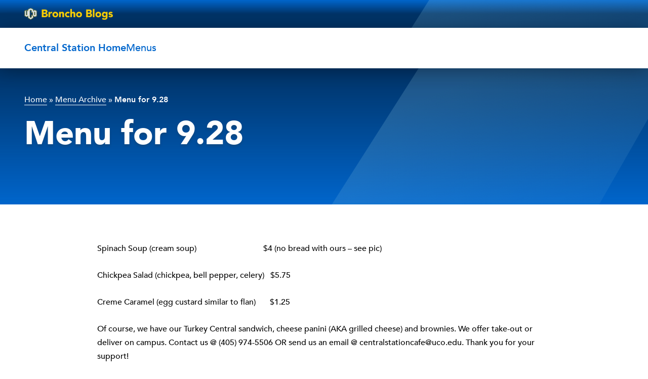

--- FILE ---
content_type: text/html; charset=UTF-8
request_url: https://blogs.uco.edu/centralstation/2021/09/27/menu-for-9-28/
body_size: 7483
content:
<!doctype html>
<html lang="en-US">
<head>
	<meta charset="UTF-8">
	<meta name="viewport" content="width=device-width, initial-scale=1">
	<meta name="author" content="Central Oklahoma">
	<meta name="description" content="">
	<meta name="keywords" content="">
	<title>Central Station</title>
	<link rel="icon" type="image/x-icon" href="../assets/favicon.ico">
	<link rel="profile" href="https://gmpg.org/xfn/11">
	
	<meta name='robots' content='index, follow, max-image-preview:large, max-snippet:-1, max-video-preview:-1' />
	<style>img:is([sizes="auto" i], [sizes^="auto," i]) { contain-intrinsic-size: 3000px 1500px }</style>
	
	<!-- This site is optimized with the Yoast SEO plugin v26.5 - https://yoast.com/wordpress/plugins/seo/ -->
	<title>Menu for 9.28 - Central Station</title>
	<link rel="canonical" href="https://blogs.uco.edu/centralstation/2021/09/27/menu-for-9-28/" />
	<meta property="og:locale" content="en_US" />
	<meta property="og:type" content="article" />
	<meta property="og:title" content="Menu for 9.28 - Central Station" />
	<meta property="og:description" content="Spinach Soup (cream soup)                                 $4 (no bread with ours &#8211; see pic) Chickpea Salad (chickpea, bell pepper, celery)   $5.75 Creme Caramel (egg custard similar to flan)       $1.25 Of course, we have our Turkey Central sandwich, cheese panini (AKA [&hellip;]" />
	<meta property="og:url" content="https://blogs.uco.edu/centralstation/2021/09/27/menu-for-9-28/" />
	<meta property="og:site_name" content="Central Station" />
	<meta property="article:published_time" content="2021-09-27T21:37:14+00:00" />
	<meta property="og:image" content="https://blogs.uco.edu/centralstation/wp-content/uploads/sites/81/2021/09/cream-spinach-soup.jpg" />
	<meta property="og:image:width" content="1365" />
	<meta property="og:image:height" content="2048" />
	<meta property="og:image:type" content="image/jpeg" />
	<meta name="author" content="Susan Woods" />
	<meta name="twitter:card" content="summary_large_image" />
	<script type="application/ld+json" class="yoast-schema-graph">{"@context":"https://schema.org","@graph":[{"@type":"WebPage","@id":"https://blogs.uco.edu/centralstation/2021/09/27/menu-for-9-28/","url":"https://blogs.uco.edu/centralstation/2021/09/27/menu-for-9-28/","name":"Menu for 9.28 - Central Station","isPartOf":{"@id":"https://blogs.uco.edu/centralstation/#website"},"primaryImageOfPage":{"@id":"https://blogs.uco.edu/centralstation/2021/09/27/menu-for-9-28/#primaryimage"},"image":{"@id":"https://blogs.uco.edu/centralstation/2021/09/27/menu-for-9-28/#primaryimage"},"thumbnailUrl":"https://blogs.uco.edu/centralstation/wp-content/uploads/sites/81/2021/09/cream-spinach-soup.jpg","datePublished":"2021-09-27T21:37:14+00:00","author":{"@id":"https://blogs.uco.edu/centralstation/#/schema/person/f8dc69333ead8eb1c5bb0f446dc921a9"},"breadcrumb":{"@id":"https://blogs.uco.edu/centralstation/2021/09/27/menu-for-9-28/#breadcrumb"},"inLanguage":"en-US","potentialAction":[{"@type":"ReadAction","target":["https://blogs.uco.edu/centralstation/2021/09/27/menu-for-9-28/"]}]},{"@type":"ImageObject","inLanguage":"en-US","@id":"https://blogs.uco.edu/centralstation/2021/09/27/menu-for-9-28/#primaryimage","url":"https://blogs.uco.edu/centralstation/wp-content/uploads/sites/81/2021/09/cream-spinach-soup.jpg","contentUrl":"https://blogs.uco.edu/centralstation/wp-content/uploads/sites/81/2021/09/cream-spinach-soup.jpg","width":1365,"height":2048,"caption":"spinach soup"},{"@type":"BreadcrumbList","@id":"https://blogs.uco.edu/centralstation/2021/09/27/menu-for-9-28/#breadcrumb","itemListElement":[{"@type":"ListItem","position":1,"name":"Home","item":"https://blogs.uco.edu/centralstation/"},{"@type":"ListItem","position":2,"name":"Menu Archive","item":"https://blogs.uco.edu/centralstation/menu-archive/"},{"@type":"ListItem","position":3,"name":"Menu for 9.28"}]},{"@type":"WebSite","@id":"https://blogs.uco.edu/centralstation/#website","url":"https://blogs.uco.edu/centralstation/","name":"Central Station","description":"University of Central Oklahoma","potentialAction":[{"@type":"SearchAction","target":{"@type":"EntryPoint","urlTemplate":"https://blogs.uco.edu/centralstation/?s={search_term_string}"},"query-input":{"@type":"PropertyValueSpecification","valueRequired":true,"valueName":"search_term_string"}}],"inLanguage":"en-US"},{"@type":"Person","@id":"https://blogs.uco.edu/centralstation/#/schema/person/f8dc69333ead8eb1c5bb0f446dc921a9","name":"Susan Woods","image":{"@type":"ImageObject","inLanguage":"en-US","@id":"https://blogs.uco.edu/centralstation/#/schema/person/image/","url":"https://secure.gravatar.com/avatar/d6d1d72539babd6114cd827e1d22246d?s=96&d=mm&r=g","contentUrl":"https://secure.gravatar.com/avatar/d6d1d72539babd6114cd827e1d22246d?s=96&d=mm&r=g","caption":"Susan Woods"},"url":"https://blogs.uco.edu/centralstation/author/8d25588ad68720b9/"}]}</script>
	<!-- / Yoast SEO plugin. -->


<link rel="alternate" type="application/rss+xml" title="Central Station &raquo; Feed" href="https://blogs.uco.edu/centralstation/feed/" />
<link rel="alternate" type="application/rss+xml" title="Central Station &raquo; Comments Feed" href="https://blogs.uco.edu/centralstation/comments/feed/" />
<script>
window._wpemojiSettings = {"baseUrl":"https:\/\/s.w.org\/images\/core\/emoji\/15.0.3\/72x72\/","ext":".png","svgUrl":"https:\/\/s.w.org\/images\/core\/emoji\/15.0.3\/svg\/","svgExt":".svg","source":{"concatemoji":"https:\/\/blogs.uco.edu\/centralstation\/wp-includes\/js\/wp-emoji-release.min.js"}};
/*! This file is auto-generated */
!function(i,n){var o,s,e;function c(e){try{var t={supportTests:e,timestamp:(new Date).valueOf()};sessionStorage.setItem(o,JSON.stringify(t))}catch(e){}}function p(e,t,n){e.clearRect(0,0,e.canvas.width,e.canvas.height),e.fillText(t,0,0);var t=new Uint32Array(e.getImageData(0,0,e.canvas.width,e.canvas.height).data),r=(e.clearRect(0,0,e.canvas.width,e.canvas.height),e.fillText(n,0,0),new Uint32Array(e.getImageData(0,0,e.canvas.width,e.canvas.height).data));return t.every(function(e,t){return e===r[t]})}function u(e,t,n){switch(t){case"flag":return n(e,"\ud83c\udff3\ufe0f\u200d\u26a7\ufe0f","\ud83c\udff3\ufe0f\u200b\u26a7\ufe0f")?!1:!n(e,"\ud83c\uddfa\ud83c\uddf3","\ud83c\uddfa\u200b\ud83c\uddf3")&&!n(e,"\ud83c\udff4\udb40\udc67\udb40\udc62\udb40\udc65\udb40\udc6e\udb40\udc67\udb40\udc7f","\ud83c\udff4\u200b\udb40\udc67\u200b\udb40\udc62\u200b\udb40\udc65\u200b\udb40\udc6e\u200b\udb40\udc67\u200b\udb40\udc7f");case"emoji":return!n(e,"\ud83d\udc26\u200d\u2b1b","\ud83d\udc26\u200b\u2b1b")}return!1}function f(e,t,n){var r="undefined"!=typeof WorkerGlobalScope&&self instanceof WorkerGlobalScope?new OffscreenCanvas(300,150):i.createElement("canvas"),a=r.getContext("2d",{willReadFrequently:!0}),o=(a.textBaseline="top",a.font="600 32px Arial",{});return e.forEach(function(e){o[e]=t(a,e,n)}),o}function t(e){var t=i.createElement("script");t.src=e,t.defer=!0,i.head.appendChild(t)}"undefined"!=typeof Promise&&(o="wpEmojiSettingsSupports",s=["flag","emoji"],n.supports={everything:!0,everythingExceptFlag:!0},e=new Promise(function(e){i.addEventListener("DOMContentLoaded",e,{once:!0})}),new Promise(function(t){var n=function(){try{var e=JSON.parse(sessionStorage.getItem(o));if("object"==typeof e&&"number"==typeof e.timestamp&&(new Date).valueOf()<e.timestamp+604800&&"object"==typeof e.supportTests)return e.supportTests}catch(e){}return null}();if(!n){if("undefined"!=typeof Worker&&"undefined"!=typeof OffscreenCanvas&&"undefined"!=typeof URL&&URL.createObjectURL&&"undefined"!=typeof Blob)try{var e="postMessage("+f.toString()+"("+[JSON.stringify(s),u.toString(),p.toString()].join(",")+"));",r=new Blob([e],{type:"text/javascript"}),a=new Worker(URL.createObjectURL(r),{name:"wpTestEmojiSupports"});return void(a.onmessage=function(e){c(n=e.data),a.terminate(),t(n)})}catch(e){}c(n=f(s,u,p))}t(n)}).then(function(e){for(var t in e)n.supports[t]=e[t],n.supports.everything=n.supports.everything&&n.supports[t],"flag"!==t&&(n.supports.everythingExceptFlag=n.supports.everythingExceptFlag&&n.supports[t]);n.supports.everythingExceptFlag=n.supports.everythingExceptFlag&&!n.supports.flag,n.DOMReady=!1,n.readyCallback=function(){n.DOMReady=!0}}).then(function(){return e}).then(function(){var e;n.supports.everything||(n.readyCallback(),(e=n.source||{}).concatemoji?t(e.concatemoji):e.wpemoji&&e.twemoji&&(t(e.twemoji),t(e.wpemoji)))}))}((window,document),window._wpemojiSettings);
</script>
<style id='wp-emoji-styles-inline-css'>

	img.wp-smiley, img.emoji {
		display: inline !important;
		border: none !important;
		box-shadow: none !important;
		height: 1em !important;
		width: 1em !important;
		margin: 0 0.07em !important;
		vertical-align: -0.1em !important;
		background: none !important;
		padding: 0 !important;
	}
</style>
<link rel='stylesheet' id='wp-block-library-css' href='https://blogs.uco.edu/centralstation/wp-includes/css/dist/block-library/style.min.css' media='all' />
<style id='classic-theme-styles-inline-css'>
/*! This file is auto-generated */
.wp-block-button__link{color:#fff;background-color:#32373c;border-radius:9999px;box-shadow:none;text-decoration:none;padding:calc(.667em + 2px) calc(1.333em + 2px);font-size:1.125em}.wp-block-file__button{background:#32373c;color:#fff;text-decoration:none}
</style>
<style id='global-styles-inline-css'>
:root{--wp--preset--aspect-ratio--square: 1;--wp--preset--aspect-ratio--4-3: 4/3;--wp--preset--aspect-ratio--3-4: 3/4;--wp--preset--aspect-ratio--3-2: 3/2;--wp--preset--aspect-ratio--2-3: 2/3;--wp--preset--aspect-ratio--16-9: 16/9;--wp--preset--aspect-ratio--9-16: 9/16;--wp--preset--color--black: #000000;--wp--preset--color--cyan-bluish-gray: #abb8c3;--wp--preset--color--white: #ffffff;--wp--preset--color--pale-pink: #f78da7;--wp--preset--color--vivid-red: #cf2e2e;--wp--preset--color--luminous-vivid-orange: #ff6900;--wp--preset--color--luminous-vivid-amber: #fcb900;--wp--preset--color--light-green-cyan: #7bdcb5;--wp--preset--color--vivid-green-cyan: #00d084;--wp--preset--color--pale-cyan-blue: #8ed1fc;--wp--preset--color--vivid-cyan-blue: #0693e3;--wp--preset--color--vivid-purple: #9b51e0;--wp--preset--gradient--vivid-cyan-blue-to-vivid-purple: linear-gradient(135deg,rgba(6,147,227,1) 0%,rgb(155,81,224) 100%);--wp--preset--gradient--light-green-cyan-to-vivid-green-cyan: linear-gradient(135deg,rgb(122,220,180) 0%,rgb(0,208,130) 100%);--wp--preset--gradient--luminous-vivid-amber-to-luminous-vivid-orange: linear-gradient(135deg,rgba(252,185,0,1) 0%,rgba(255,105,0,1) 100%);--wp--preset--gradient--luminous-vivid-orange-to-vivid-red: linear-gradient(135deg,rgba(255,105,0,1) 0%,rgb(207,46,46) 100%);--wp--preset--gradient--very-light-gray-to-cyan-bluish-gray: linear-gradient(135deg,rgb(238,238,238) 0%,rgb(169,184,195) 100%);--wp--preset--gradient--cool-to-warm-spectrum: linear-gradient(135deg,rgb(74,234,220) 0%,rgb(151,120,209) 20%,rgb(207,42,186) 40%,rgb(238,44,130) 60%,rgb(251,105,98) 80%,rgb(254,248,76) 100%);--wp--preset--gradient--blush-light-purple: linear-gradient(135deg,rgb(255,206,236) 0%,rgb(152,150,240) 100%);--wp--preset--gradient--blush-bordeaux: linear-gradient(135deg,rgb(254,205,165) 0%,rgb(254,45,45) 50%,rgb(107,0,62) 100%);--wp--preset--gradient--luminous-dusk: linear-gradient(135deg,rgb(255,203,112) 0%,rgb(199,81,192) 50%,rgb(65,88,208) 100%);--wp--preset--gradient--pale-ocean: linear-gradient(135deg,rgb(255,245,203) 0%,rgb(182,227,212) 50%,rgb(51,167,181) 100%);--wp--preset--gradient--electric-grass: linear-gradient(135deg,rgb(202,248,128) 0%,rgb(113,206,126) 100%);--wp--preset--gradient--midnight: linear-gradient(135deg,rgb(2,3,129) 0%,rgb(40,116,252) 100%);--wp--preset--font-size--small: 13px;--wp--preset--font-size--medium: 20px;--wp--preset--font-size--large: 36px;--wp--preset--font-size--x-large: 42px;--wp--preset--spacing--20: 0.44rem;--wp--preset--spacing--30: 0.67rem;--wp--preset--spacing--40: 1rem;--wp--preset--spacing--50: 1.5rem;--wp--preset--spacing--60: 2.25rem;--wp--preset--spacing--70: 3.38rem;--wp--preset--spacing--80: 5.06rem;--wp--preset--shadow--natural: 6px 6px 9px rgba(0, 0, 0, 0.2);--wp--preset--shadow--deep: 12px 12px 50px rgba(0, 0, 0, 0.4);--wp--preset--shadow--sharp: 6px 6px 0px rgba(0, 0, 0, 0.2);--wp--preset--shadow--outlined: 6px 6px 0px -3px rgba(255, 255, 255, 1), 6px 6px rgba(0, 0, 0, 1);--wp--preset--shadow--crisp: 6px 6px 0px rgba(0, 0, 0, 1);}:where(.is-layout-flex){gap: 0.5em;}:where(.is-layout-grid){gap: 0.5em;}body .is-layout-flex{display: flex;}.is-layout-flex{flex-wrap: wrap;align-items: center;}.is-layout-flex > :is(*, div){margin: 0;}body .is-layout-grid{display: grid;}.is-layout-grid > :is(*, div){margin: 0;}:where(.wp-block-columns.is-layout-flex){gap: 2em;}:where(.wp-block-columns.is-layout-grid){gap: 2em;}:where(.wp-block-post-template.is-layout-flex){gap: 1.25em;}:where(.wp-block-post-template.is-layout-grid){gap: 1.25em;}.has-black-color{color: var(--wp--preset--color--black) !important;}.has-cyan-bluish-gray-color{color: var(--wp--preset--color--cyan-bluish-gray) !important;}.has-white-color{color: var(--wp--preset--color--white) !important;}.has-pale-pink-color{color: var(--wp--preset--color--pale-pink) !important;}.has-vivid-red-color{color: var(--wp--preset--color--vivid-red) !important;}.has-luminous-vivid-orange-color{color: var(--wp--preset--color--luminous-vivid-orange) !important;}.has-luminous-vivid-amber-color{color: var(--wp--preset--color--luminous-vivid-amber) !important;}.has-light-green-cyan-color{color: var(--wp--preset--color--light-green-cyan) !important;}.has-vivid-green-cyan-color{color: var(--wp--preset--color--vivid-green-cyan) !important;}.has-pale-cyan-blue-color{color: var(--wp--preset--color--pale-cyan-blue) !important;}.has-vivid-cyan-blue-color{color: var(--wp--preset--color--vivid-cyan-blue) !important;}.has-vivid-purple-color{color: var(--wp--preset--color--vivid-purple) !important;}.has-black-background-color{background-color: var(--wp--preset--color--black) !important;}.has-cyan-bluish-gray-background-color{background-color: var(--wp--preset--color--cyan-bluish-gray) !important;}.has-white-background-color{background-color: var(--wp--preset--color--white) !important;}.has-pale-pink-background-color{background-color: var(--wp--preset--color--pale-pink) !important;}.has-vivid-red-background-color{background-color: var(--wp--preset--color--vivid-red) !important;}.has-luminous-vivid-orange-background-color{background-color: var(--wp--preset--color--luminous-vivid-orange) !important;}.has-luminous-vivid-amber-background-color{background-color: var(--wp--preset--color--luminous-vivid-amber) !important;}.has-light-green-cyan-background-color{background-color: var(--wp--preset--color--light-green-cyan) !important;}.has-vivid-green-cyan-background-color{background-color: var(--wp--preset--color--vivid-green-cyan) !important;}.has-pale-cyan-blue-background-color{background-color: var(--wp--preset--color--pale-cyan-blue) !important;}.has-vivid-cyan-blue-background-color{background-color: var(--wp--preset--color--vivid-cyan-blue) !important;}.has-vivid-purple-background-color{background-color: var(--wp--preset--color--vivid-purple) !important;}.has-black-border-color{border-color: var(--wp--preset--color--black) !important;}.has-cyan-bluish-gray-border-color{border-color: var(--wp--preset--color--cyan-bluish-gray) !important;}.has-white-border-color{border-color: var(--wp--preset--color--white) !important;}.has-pale-pink-border-color{border-color: var(--wp--preset--color--pale-pink) !important;}.has-vivid-red-border-color{border-color: var(--wp--preset--color--vivid-red) !important;}.has-luminous-vivid-orange-border-color{border-color: var(--wp--preset--color--luminous-vivid-orange) !important;}.has-luminous-vivid-amber-border-color{border-color: var(--wp--preset--color--luminous-vivid-amber) !important;}.has-light-green-cyan-border-color{border-color: var(--wp--preset--color--light-green-cyan) !important;}.has-vivid-green-cyan-border-color{border-color: var(--wp--preset--color--vivid-green-cyan) !important;}.has-pale-cyan-blue-border-color{border-color: var(--wp--preset--color--pale-cyan-blue) !important;}.has-vivid-cyan-blue-border-color{border-color: var(--wp--preset--color--vivid-cyan-blue) !important;}.has-vivid-purple-border-color{border-color: var(--wp--preset--color--vivid-purple) !important;}.has-vivid-cyan-blue-to-vivid-purple-gradient-background{background: var(--wp--preset--gradient--vivid-cyan-blue-to-vivid-purple) !important;}.has-light-green-cyan-to-vivid-green-cyan-gradient-background{background: var(--wp--preset--gradient--light-green-cyan-to-vivid-green-cyan) !important;}.has-luminous-vivid-amber-to-luminous-vivid-orange-gradient-background{background: var(--wp--preset--gradient--luminous-vivid-amber-to-luminous-vivid-orange) !important;}.has-luminous-vivid-orange-to-vivid-red-gradient-background{background: var(--wp--preset--gradient--luminous-vivid-orange-to-vivid-red) !important;}.has-very-light-gray-to-cyan-bluish-gray-gradient-background{background: var(--wp--preset--gradient--very-light-gray-to-cyan-bluish-gray) !important;}.has-cool-to-warm-spectrum-gradient-background{background: var(--wp--preset--gradient--cool-to-warm-spectrum) !important;}.has-blush-light-purple-gradient-background{background: var(--wp--preset--gradient--blush-light-purple) !important;}.has-blush-bordeaux-gradient-background{background: var(--wp--preset--gradient--blush-bordeaux) !important;}.has-luminous-dusk-gradient-background{background: var(--wp--preset--gradient--luminous-dusk) !important;}.has-pale-ocean-gradient-background{background: var(--wp--preset--gradient--pale-ocean) !important;}.has-electric-grass-gradient-background{background: var(--wp--preset--gradient--electric-grass) !important;}.has-midnight-gradient-background{background: var(--wp--preset--gradient--midnight) !important;}.has-small-font-size{font-size: var(--wp--preset--font-size--small) !important;}.has-medium-font-size{font-size: var(--wp--preset--font-size--medium) !important;}.has-large-font-size{font-size: var(--wp--preset--font-size--large) !important;}.has-x-large-font-size{font-size: var(--wp--preset--font-size--x-large) !important;}
:where(.wp-block-post-template.is-layout-flex){gap: 1.25em;}:where(.wp-block-post-template.is-layout-grid){gap: 1.25em;}
:where(.wp-block-columns.is-layout-flex){gap: 2em;}:where(.wp-block-columns.is-layout-grid){gap: 2em;}
:root :where(.wp-block-pullquote){font-size: 1.5em;line-height: 1.6;}
</style>
<link rel='stylesheet' id='uco-blog-theme-style-css' href='https://blogs.uco.edu/centralstation/wp-content/themes/uco-blog-theme/style.css' media='all' />
<link rel='stylesheet' id='theme-styles-css' href='https://blogs.uco.edu/centralstation/wp-content/themes/uco-blog-theme/dist/assets/style.css' media='screen' />
<link rel="https://api.w.org/" href="https://blogs.uco.edu/centralstation/wp-json/" /><link rel="alternate" title="JSON" type="application/json" href="https://blogs.uco.edu/centralstation/wp-json/wp/v2/posts/1178" /><link rel='shortlink' href='https://blogs.uco.edu/centralstation/?p=1178' />
<link rel="alternate" title="oEmbed (JSON)" type="application/json+oembed" href="https://blogs.uco.edu/centralstation/wp-json/oembed/1.0/embed?url=https%3A%2F%2Fblogs.uco.edu%2Fcentralstation%2F2021%2F09%2F27%2Fmenu-for-9-28%2F" />
<link rel="alternate" title="oEmbed (XML)" type="text/xml+oembed" href="https://blogs.uco.edu/centralstation/wp-json/oembed/1.0/embed?url=https%3A%2F%2Fblogs.uco.edu%2Fcentralstation%2F2021%2F09%2F27%2Fmenu-for-9-28%2F&#038;format=xml" />
</head>

<body class="post-template-default single single-post postid-1178 single-format-standard">
	<a href="#main-content" class="Button h6 screen-reader-text skip-link">Skip to content</a>
		<div class="wrapper">
		  <header id="header" class='header relative'>
    <div class="header__sentinel" data-stuck></div>
	<div class="hero hero-logo">
	<div class="hero__content zero">
		<div class="inner">
			<a href="https://blogs.uco.edu/"><img src="/wp-content/themes/uco-blog-theme/BronchoBlogsHeader.png" alt="" style="width: 175px;"></a>
		</div>
	</div>
	</div>
    <div class="header__main" data-stuck>
      <!-- <a href="https://blogs.uco.edu/centralstation" class="header__logo">
        <p class="h3 white">Central Station</p>
              </a> -->
      <button class="header__menu-toggle" data-expand="popup" data-expand-toggle="menu-active" aria-expanded="false">
        <span class="screen-reader-text">Toggle menu</span>
        <span class="humb"></span>
      </button>
      <nav class="header__menu">
        <ul id="menu-main" class="header__nav"><li class=' menu-item menu-item-type-post_type menu-item-object-page menu-item-home'><a href="https://blogs.uco.edu/centralstation/">Central Station Home</a></li>
<li class=' menu-item menu-item-type-post_type menu-item-object-page current_page_parent'><a href="https://blogs.uco.edu/centralstation/menu-archive/">Menus</a></li>
</ul>      </nav>
    </div>
  </header>			<!-- <Header position={relative}/> -->
			
	

	

<main id="main-content">
	<div class='hero hero hero-alt with-breadcrumbs hero-shorter loaded' >
	<div class="hero__media">
			 </div>
	<div class='hero__content zero'>
	<div class="breadcrumbs"><span><span><a href="https://blogs.uco.edu/centralstation/">Home</a></span> » <span><a href="https://blogs.uco.edu/centralstation/menu-archive/">Menu Archive</a></span> » <span class="breadcrumb_last" aria-current="page">Menu for 9.28</span></span></div>			<h1 class='hero__heading' data-animate data-animation="fade-in-up">Menu for 9.28 </h1>

			<div class="text-h" data-animate data-animation="fade-in-up">
				<p></p>
			</div>
			
				</div>
		</div>
	</div>
</div>	<div id="main" class="main">
		<div class="cushion">
			<div class="">

			<div id="main__sidebar" class="main__sidebar with-scroll">
				<div></div>
							</div>

			<div class="main__content">

				
<article id="post-1178" class="text-content post-1178 post type-post status-publish format-standard has-post-thumbnail hentry category-menus">
	<header class="entry-header">
					<!-- <div class="entry-meta">
							</div> -->
			</header><!-- .entry-header -->

	  

	<div class="entry-content">
		<p>Spinach Soup (cream soup)                                 $4 (no bread with ours &#8211; see pic)</p>
<p>Chickpea Salad (chickpea, bell pepper, celery)   $5.75</p>
<p>Creme Caramel (egg custard similar to flan)       $1.25</p>
<p>Of course, we have our Turkey Central sandwich, cheese panini (AKA grilled cheese) and brownies. We offer take-out or deliver on campus. Contact us @ (405) 974-5506 OR send us an email @ centralstationcafe@uco.edu. Thank you for your support!</p>
	</div><!-- .entry-content -->

	<footer class="entry-footer">
		<hr/>
		<span class="cat-links">Categories: <a href="https://blogs.uco.edu/centralstation/category/menus/" rel="category tag">Menus</a></span>	</footer><!-- .entry-footer -->
</article><!-- #post-1178 -->
					<section class="text-content full-width">
											</section>
					<section class="text-content full-width">
						
	<nav class="navigation post-navigation" aria-label="Posts">
		<h2 class="screen-reader-text">Post navigation</h2>
		<div class="nav-links"><div class="nav-previous"><a href="https://blogs.uco.edu/centralstation/2021/09/22/menu-for-9-23/" rel="prev"><span class="nav-subtitle">Previous:</span> <span class="nav-title">Menu for 9.23</span></a></div><div class="nav-next"><a href="https://blogs.uco.edu/centralstation/2021/09/30/menu-for-9-30/" rel="next"><span class="nav-subtitle">Next:</span> <span class="nav-title">Menu for 9.30</span></a></div></div>
	</nav>					</section>
							</div>
		</div>
		<div class="sidebar-widgets">
					</div>
		</div>
	</div>
</main><!-- #main -->

	<footer class="footer">
  <div class="footer__main">
    <div class="footer__grid">
      <div class="footer__contact">
      </div>
      
    </div>
  </div>
  <div class="footer__legal">
    Copyright &copy; 2026 Central Station,     <div class="policies">
      <a href="#">About</a>
      <a href="#">Financial Aid</a>
      <a href="#">UCO Blogs</a>
          </div>
  </div>
  <div class="footer__legal">
    <p>UCO DISCLAIMER STATEMENT: The views, opinions, and conclusions expressed in this page are those of the author or organization and not necessarily those of The University of Central Oklahoma or its officers and trustees. The content of this page has not been reviewed or approved by The University of Central Oklahoma and the author or organization is solely responsible for its content. It is the policy of the university to abide by and follow federal and state laws. Outbound links, such as third party websites or personal pages of UCO's students, faculty and staff represent individual views and do not necessarily reflect the views and/or policies of the university. The university is not responsible for the content of these pages or any links that you may follow from this server beyond this point. The statements and communications of the bloggers on the University of Central Oklahoma website do not represent a statement of the university's official position or policy.</p>
  </div>
  <a href="javascript:void(0);" class="scroll-to-top">Scroll top</a>
</footer>	<script src="https://blogs.uco.edu/centralstation/wp-content/themes/uco-blog-theme/js/navigation.js" id="uco-blog-theme-navigation-js"></script>
<script src="https://blogs.uco.edu/centralstation/wp-content/themes/uco-blog-theme/dist/assets/script.js" id="theme-scripts-js"></script>
		</div>
</body>
</html>




--- FILE ---
content_type: text/css
request_url: https://blogs.uco.edu/centralstation/wp-content/themes/uco-blog-theme/dist/assets/style.css
body_size: 70166
content:
*,
:before,
:after {
	box-sizing: border-box;
	background-repeat: no-repeat
}

:before,
:after {
	text-decoration: inherit;
	vertical-align: inherit
}

:where(:root) {
	cursor: default;
	line-height: 1.5;
	word-wrap: break-word;
	-moz-tab-size: 4;
	-o-tab-size: 4;
	tab-size: 4;
	-webkit-tap-highlight-color: transparent;
	-webkit-text-size-adjust: 100%
}

:where(body) {
	margin: 0
}

:where(h1) {
	font-size: 2em;
	margin: .67em 0
}

:where(dl, ol, ul) :where(dl, ol, ul) {
	margin: 0
}

:where(hr) {
	color: inherit;
	height: 0
}

:where(nav) :where(ol, ul) {
	list-style-type: none;
	padding: 0
}

:where(nav li):before {
	content: "​";
	float: left
}

:where(pre) {
	font-family: monospace, monospace;
	font-size: 1em;
	overflow: auto
}

:where(abbr[title]) {
	text-decoration: underline;
	-webkit-text-decoration: underline dotted;
	text-decoration: underline dotted
}

:where(b, strong) {
	font-weight: bolder
}

:where(code, kbd, samp) {
	font-family: monospace, monospace;
	font-size: 1em
}

:where(small) {
	font-size: 80%
}

:where(audio, canvas, iframe, img, svg, video) {
	vertical-align: middle
}

:where(iframe) {
	border-style: none
}

:where(svg:not([fill])) {
	fill: currentColor
}

:where(table) {
	border-collapse: collapse;
	border-color: inherit;
	text-indent: 0
}

:where(button, input, select) {
	margin: 0
}

:where(button, [type=button i], [type=reset i], [type=submit i]) {
	-webkit-appearance: button
}

:where(fieldset) {
	border: 1px solid #a0a0a0
}

:where(progress) {
	vertical-align: baseline
}

:where(textarea) {
	margin: 0;
	resize: vertical
}

:where([type=search i]) {
	-webkit-appearance: textfield;
	outline-offset: -2px
}

::-webkit-inner-spin-button,
::-webkit-outer-spin-button {
	height: auto
}

::-webkit-input-placeholder {
	color: inherit;
	opacity: .54
}

::-webkit-search-decoration {
	-webkit-appearance: none
}

::-webkit-file-upload-button {
	-webkit-appearance: button;
	font: inherit
}

:where(dialog) {
	background-color: #fff;
	border: solid;
	color: #000;
	height: -moz-fit-content;
	height: fit-content;
	left: 0;
	margin: auto;
	padding: 1em;
	position: absolute;
	right: 0;
	width: -moz-fit-content;
	width: fit-content
}

:where(dialog:not([open])) {
	display: none
}

:where(details>summary:first-of-type) {
	display: list-item
}

:where([aria-busy=true i]) {
	cursor: progress
}

:where([aria-controls]) {
	cursor: pointer
}

:where([aria-disabled=true i], [disabled]) {
	cursor: not-allowed
}

:where([aria-hidden=false i][hidden]) {
	display: inline;
	display: initial
}

:where([aria-hidden=false i][hidden]:not(:focus)) {
	clip: rect(0, 0, 0, 0);
	position: absolute
}

:root {
	--black: #000;
	--black-50: rgba(0, 0, 0, .50196);
	--black-20: rgba(0, 0, 0, .2);
	--black-10: rgba(0, 0, 0, .10196);
	--white: #fff;
	--red: #B70D0D;
	--yellow: #FC0;
	--blue: #036;
	--bright-blue: #06C;
	--aqua-blue: #9AD4E9;
	--aqua: #09C;
	--yellow-ochre: #C90;
	--black: #221E1E;
	--grey: #6D6E71;
	--grey-50: #F5F3F3;
	--space-3xs: clamp(.25rem, .23rem + .12vw, .3125rem);
	--space-2xs: clamp(.5rem, .45rem + .24vw, .625rem);
	--space-xs: clamp(.75rem, .68rem + .37vw, .9375rem);
	--space-s: clamp(1rem, .9rem + .49vw, 1.25rem);
	--space-m: clamp(1.5rem, 1.35rem + .73vw, 1.875rem);
	--space-l: clamp(2rem, 1.8rem + .98vw, 2.5rem);
	--space-xl: clamp(3rem, 2.71rem + 1.46vw, 3.75rem);
	--space-2xl: clamp(4rem, 3.61rem + 1.95vw, 5rem);
	--space-3xl: clamp(6rem, 5.41rem + 2.93vw, 7.5rem);
	--space-3xs-2xs: clamp(.25rem, .1rem + .73vw, .625rem);
	--space-2xs-xs: clamp(.5rem, .33rem + .85vw, .9375rem);
	--space-xs-s: clamp(.75rem, .55rem + .98vw, 1.25rem);
	--space-s-m: clamp(1rem, .66rem + 1.71vw, 1.875rem);
	--space-m-l: clamp(1.5rem, 1.11rem + 1.95vw, 2.5rem);
	--space-l-xl: clamp(2rem, 1.32rem + 3.41vw, 3.75rem);
	--space-l-2xl: clamp(2rem, .83rem + 5.85vw, 5rem);
	--space-xl-2xl: clamp(3rem, 2.22rem + 3.9vw, 5rem);
	--space-2xl-3xl: clamp(4rem, 2.63rem + 6.83vw, 7.5rem);
	--space-zero: clamp(-.0625rem, -.09rem + .12vw, 0rem);
	--size-step-xs: clamp(.694375rem, .69rem + .02vw, .70375rem);
	--size-step-s: clamp(.833125rem, .79rem + .2vw, .9375rem);
	--size-step-0: clamp(1.124375rem, 1.12rem + 0vw, 1.125rem);
	--size-step-1: clamp(1.20125rem, 1.02rem + .91vw, 1.66625rem);
	--size-step-2: clamp(1.44rem, 1.14rem + 1.52vw, 2.22125rem);
	--size-step-3: clamp(1.728125rem, 1.25rem + 2.4vw, 2.960625rem);
	--size-step-4: clamp(2.07375rem, 1.34rem + 3.65vw, 3.946875rem);
	--size-step-5: clamp(2.488125rem, 1.41rem + 5.41vw, 5.260625rem);
	--size-step-6: clamp(2.98625rem, 1.42rem + 7.86vw, 7.0125rem);
	--main-font: "Avenir", sans-serif;
	--sub-font: "EB Garamond", serif;
	--gutter: clamp(1rem, 3.333vw + .333rem, 3rem);
	--container: max(var(--gutter), calc((100% - 78rem)/2));
	--container-max: max(var(--gutter), calc((100% - 86rem)/2));
	--container-xl: max(var(--gutter), calc((100% - 74rem)/2));
	--container-lg: max(var(--gutter), calc((100% - 70.5rem)/2));
	--space-fw: max(3rem, min(8vw, 6rem));
	--transition: .3s ease;
	--shadow: 0 1rem 1.5rem var(--black-20);
	cursor: auto
}

@media print {
	:root * {
		color: #221e1e !important;
		color: var(--black) !important
	}
}

iframe,
img,
input,
video,
select,
svg,
textarea {
	display: block;
	max-width: 100%;
	height: auto
}

iframe,
video {
	aspect-ratio: 16 / 9
}

blockquote,
figure {
	margin-left: 0;
	margin-right: 0
}

fieldset,
legend {
	margin: 0;
	padding: 0;
	border: 0
}

button,
input,
select,
textarea {
	padding: .25em .375em;
	border: 1px solid;
	border-radius: 0;
	background-color: field;
	color: inherit;
	font: inherit;
	letter-spacing: inherit;
	text-overflow: ellipsis
}

input[type=search]::-webkit-search-decoration,
input[type=search]::-webkit-search-cancel-button,
input[type=search]::-webkit-search-results-button,
input[type=search]::-webkit-search-results-decoration {
	display: none
}

input[type=search]::-ms-clear {
	display: none;
	width: 0;
	height: 0
}

input[type=search]::-ms-reveal {
	display: none;
	width: 0;
	height: 0
}

button,
[type=button],
[type=reset],
[type=submit] {
	cursor: pointer
}

hr {
	display: block;
	margin: 2rem 0;
	border: 0;
	border-top: 3px solid #036;
	border-top: 3px solid var(--blue)
}

p {
	margin: 0
}

p:not(:last-child) {
	margin: 0 0 26px
}

:focus {
	outline: currentcolor dashed .25rem;
	outline-offset: .25rem
}

:focus:not(:focus-visible) {
	outline: 0
}

@keyframes fade-in {
	0% {
		opacity: 0
	}
}

@keyframes fade-in-up {
	0% {
		transform: translateY(3rem);
		opacity: 0
	}
}

@keyframes fade-in-up-full {
	0% {
		transform: translateY(50%);
		opacity: 0
	}
}

@keyframes fade-in-down {
	0% {
		transform: translateY(-3rem);
		opacity: 0
	}
}

@keyframes fade-in-right {
	0% {
		transform: translate(-3rem);
		opacity: 0
	}
}

@keyframes fade-in-left {
	0% {
		transform: translate(3rem);
		opacity: 0
	}
}

@keyframes fade-in-height {
	0% {
		height: 0;
		opacity: 0
	}
}

@keyframes slide-in-right {
	0% {
		transform: translate(100%)
	}
}

@keyframes slide-in-right-smooth {
	0% {
		transform: translate(-70%)
	}
}

@keyframes fade-in-down-right {
	0% {
		transform: translate(3rem, -3rem);
		opacity: 0
	}
}

@keyframes fade-in-down-left {
	0% {
		transform: translate(-3rem, -3rem);
		opacity: 0
	}
}

@keyframes fade-in-up-right {
	0% {
		transform: translate(3rem, 3rem);
		opacity: 0
	}
}

@keyframes fade-in-up-left {
	0% {
		transform: translate(-3rem, 3rem);
		opacity: 0
	}
}

@keyframes animateDash {
	to {
		stroke-dashoffset: 0
	}
}

.ui-draggable-handle {
	touch-action: none
}

.ui-helper-hidden {
	display: none
}

.ui-helper-hidden-accessible {
	border: 0;
	clip: rect(0 0 0 0);
	height: 1px;
	margin: -1px;
	overflow: hidden;
	padding: 0;
	position: absolute;
	width: 1px
}

.ui-helper-reset {
	margin: 0;
	padding: 0;
	border: 0;
	outline: 0;
	line-height: 1.3;
	-webkit-text-decoration: none;
	text-decoration: none;
	font-size: 100%;
	list-style: none
}

.ui-helper-clearfix:before,
.ui-helper-clearfix:after {
	content: "";
	display: table;
	border-collapse: collapse
}

.ui-helper-clearfix:after {
	clear: both
}

.ui-helper-zfix {
	width: 100%;
	height: 100%;
	top: 0;
	left: 0;
	position: absolute;
	opacity: 0;
	-ms-filter: alpha(opacity=0)
}

.ui-front {
	z-index: 100
}

.ui-state-disabled {
	cursor: default !important;
	pointer-events: none
}

.ui-icon {
	display: inline-block;
	vertical-align: middle;
	margin-top: -.25em;
	position: relative;
	text-indent: -99999px;
	overflow: hidden;
	background-repeat: no-repeat
}

.ui-widget-icon-block {
	left: 50%;
	margin-left: -8px;
	display: block
}

.ui-widget-overlay {
	position: fixed;
	top: 0;
	left: 0;
	width: 100%;
	height: 100%
}

.ui-resizable {
	position: relative
}

.ui-resizable-handle {
	position: absolute;
	font-size: .1px;
	display: block;
	touch-action: none
}

.ui-resizable-disabled .ui-resizable-handle,
.ui-resizable-autohide .ui-resizable-handle {
	display: none
}

.ui-resizable-n {
	cursor: n-resize;
	height: 7px;
	width: 100%;
	top: -5px;
	left: 0
}

.ui-resizable-s {
	cursor: s-resize;
	height: 7px;
	width: 100%;
	bottom: -5px;
	left: 0
}

.ui-resizable-e {
	cursor: e-resize;
	width: 7px;
	right: -5px;
	top: 0;
	height: 100%
}

.ui-resizable-w {
	cursor: w-resize;
	width: 7px;
	left: -5px;
	top: 0;
	height: 100%
}

.ui-resizable-se {
	cursor: se-resize;
	width: 12px;
	height: 12px;
	right: 1px;
	bottom: 1px
}

.ui-resizable-sw {
	cursor: sw-resize;
	width: 9px;
	height: 9px;
	left: -5px;
	bottom: -5px
}

.ui-resizable-nw {
	cursor: nw-resize;
	width: 9px;
	height: 9px;
	left: -5px;
	top: -5px
}

.ui-resizable-ne {
	cursor: ne-resize;
	width: 9px;
	height: 9px;
	right: -5px;
	top: -5px
}

.ui-selectable {
	touch-action: none
}

.ui-selectable-helper {
	position: absolute;
	z-index: 100;
	border: 1px dotted #000
}

.ui-sortable-handle {
	touch-action: none
}

.ui-datepicker {
	width: 17em;
	padding: .2em .2em 0;
	display: none
}

.ui-datepicker .ui-datepicker-header {
	position: relative;
	padding: .2em 0
}

.ui-datepicker .ui-datepicker-prev,
.ui-datepicker .ui-datepicker-next {
	position: absolute;
	top: 2px;
	width: 1.8em;
	height: 1.8em
}

.ui-datepicker .ui-datepicker-prev-hover,
.ui-datepicker .ui-datepicker-next-hover {
	top: 1px
}

.ui-datepicker .ui-datepicker-prev {
	left: 2px
}

.ui-datepicker .ui-datepicker-next {
	right: 2px
}

.ui-datepicker .ui-datepicker-prev-hover {
	left: 1px
}

.ui-datepicker .ui-datepicker-next-hover {
	right: 1px
}

.ui-datepicker .ui-datepicker-prev span,
.ui-datepicker .ui-datepicker-next span {
	display: block;
	position: absolute;
	left: 50%;
	margin-left: -8px;
	top: 50%;
	margin-top: -8px
}

.ui-datepicker .ui-datepicker-title {
	margin: 0 2.3em;
	line-height: 1.8em;
	text-align: center
}

.ui-datepicker .ui-datepicker-title select {
	font-size: 1em;
	margin: 1px 0
}

.ui-datepicker select.ui-datepicker-month,
.ui-datepicker select.ui-datepicker-year {
	width: 45%
}

.ui-datepicker table {
	width: 100%;
	font-size: .9em;
	border-collapse: collapse;
	margin: 0 0 .4em
}

.ui-datepicker th {
	padding: .7em .3em;
	text-align: center;
	font-weight: 700;
	border: 0
}

.ui-datepicker td {
	border: 0;
	padding: 1px
}

.ui-datepicker td span,
.ui-datepicker td a {
	display: block;
	padding: .2em;
	text-align: right;
	-webkit-text-decoration: none;
	text-decoration: none
}

.ui-datepicker .ui-datepicker-buttonpane {
	background-image: none;
	margin: .7em 0 0;
	padding: 0 .2em;
	border-left: 0;
	border-right: 0;
	border-bottom: 0
}

.ui-datepicker .ui-datepicker-buttonpane button {
	float: right;
	margin: .5em .2em .4em;
	cursor: pointer;
	padding: .2em .6em .3em;
	width: auto;
	overflow: visible
}

.ui-datepicker .ui-datepicker-buttonpane button.ui-datepicker-current {
	float: left
}

.ui-datepicker.ui-datepicker-multi {
	width: auto
}

.ui-datepicker-multi .ui-datepicker-group {
	float: left
}

.ui-datepicker-multi .ui-datepicker-group table {
	width: 95%;
	margin: 0 auto .4em
}

.ui-datepicker-multi-2 .ui-datepicker-group {
	width: 50%
}

.ui-datepicker-multi-3 .ui-datepicker-group {
	width: 33.3%
}

.ui-datepicker-multi-4 .ui-datepicker-group {
	width: 25%
}

.ui-datepicker-multi .ui-datepicker-group-last .ui-datepicker-header,
.ui-datepicker-multi .ui-datepicker-group-middle .ui-datepicker-header {
	border-left-width: 0
}

.ui-datepicker-multi .ui-datepicker-buttonpane {
	clear: left
}

.ui-datepicker-row-break {
	clear: both;
	width: 100%;
	font-size: 0
}

.ui-datepicker-rtl {
	direction: rtl
}

.ui-datepicker-rtl .ui-datepicker-prev {
	right: 2px;
	left: auto
}

.ui-datepicker-rtl .ui-datepicker-next {
	left: 2px;
	right: auto
}

.ui-datepicker-rtl .ui-datepicker-prev:hover {
	right: 1px;
	left: auto
}

.ui-datepicker-rtl .ui-datepicker-next:hover {
	left: 1px;
	right: auto
}

.ui-datepicker-rtl .ui-datepicker-buttonpane {
	clear: right
}

.ui-datepicker-rtl .ui-datepicker-buttonpane button {
	float: left
}

.ui-datepicker-rtl .ui-datepicker-buttonpane button.ui-datepicker-current,
.ui-datepicker-rtl .ui-datepicker-group {
	float: right
}

.ui-datepicker-rtl .ui-datepicker-group-last .ui-datepicker-header,
.ui-datepicker-rtl .ui-datepicker-group-middle .ui-datepicker-header {
	border-right-width: 0;
	border-left-width: 1px
}

.ui-datepicker .ui-icon {
	display: block;
	text-indent: -99999px;
	overflow: hidden;
	background-repeat: no-repeat;
	left: .5em;
	top: .3em
}

legend {
	max-width: 100%
}

blockquote.hidden,
button.hidden,
div.hidden,
fieldset.hidden,
form.hidden,
iframe.hidden,
li.hidden,
img.hidden,
input.hidden,
option.hidden,
p.hidden,
select.hidden,
span.hidden,
table.hidden,
thead.hidden>tr,
tbody.hidden>tr,
textarea.hidden,
tr.hidden,
ul.hidden {
	display: none !important
}

.hidden2,
.hidden2 *,
.hidden_dialog_0,
.hidden_dialog_1,
.hidden_dialog_2 {
	visibility: hidden !important
}

div.fixed {
	position: fixed;
	top: 0
}

.nowrap td {
	overflow: hidden;
	text-overflow: ellipsis
}

.nowrap div {
	white-space: nowrap
}

.dialog div.action {
	clear: both
}

.dialog span.action {
	display: block;
	margin: 10px 0
}

.dialog ul.action {
	display: block;
	list-style: none;
	margin: 15px 0;
	padding: 0
}

.dialog .action li {
	display: inline;
	margin: 0;
	padding: 0
}

.dialog .action {
	line-height: normal;
	position: relative
}

.dialog ul.action a,
.dialog button,
.dialog input[type=button],
.dialog input[type=submit] {
	background-color: #dfdfdf;
	border: 0;
	color: #000;
	cursor: pointer;
	display: inline-block;
	font-family: Arial, Helvetica, sans-serif, sans-serif !important;
	font-size: 12px;
	font-weight: 400;
	line-height: 12px;
	margin: 0 10px 0 0;
	padding: 5px 15px;
	-webkit-text-decoration: none;
	text-decoration: none
}

.dialog ul.action a.default,
.dialog button.default {
	background-color: #c6c6c6;
	font-weight: 700
}

.dialog ul.action a:hover,
.dialog button:hover,
.dialog input[type=button]:hover,
.dialog input[type=submit]:hover {
	background-color: #f3f3f3
}

.dialog ul.action a.default:hover,
.dialog button.default:hover,
.dialog input[type=button].default:hover,
.dialog input[type=submit].default:hover {
	background-color: #dadada
}

.dialog ul.action a:focus,
.dialog button:focus,
.dialog input[type=button]:focus,
.dialog input[type=submit]:focus,
.dialog ul.action a.default:focus,
.dialog button.default:focus,
.dialog input[type=button].default:focus,
.dialog input[type=submit].default:focus {
	background-color: #00669e;
	color: #fff
}

input.expanded,
select.expanded,
textarea.expanded {
	box-sizing: border-box;
	width: 100%
}

input[type=password].validate_error,
input[type=text].validate_error,
input[type=email].validate_error,
input[type=tel].validate_error,
input:not([type]).validate_error {
	color: red
}

table.mixed>*>tr,
table.plain>*>tr,
table.table>*>tr,
table.table * tr {
	vertical-align: middle
}

table.fixed,
table.layout {
	border-collapse: collapse;
	clear: both;
	table-layout: fixed
}

table.layout {
	width: 100%
}

table.fixed>*>tr>th,
table.fixed>*>tr>td,
table.layout>*>tr>th,
table.layout>*>tr>td,
table.fixed * tr th,
table.fixed * tr td {
	margin: 0;
	padding: 0
}

table.fixed>*>tr,
table.layout>*>tr {
	vertical-align: top
}

table.mixed,
table.plain,
table.table {
	border-collapse: collapse;
	clear: both;
	table-layout: fixed;
	text-align: left;
	width: 100%
}

table.plain>*>tr>th,
table.plain>*>tr>td {
	padding: 4px 5px
}

table.plain>*>tr>th,
table.plain * tr th {
	font-weight: 400;
	text-align: left
}

table.mixed>*>tr>th,
table.mixed>*>tr>td {
	padding: 4px 5px
}

table.mixed>*>tr>th,
table.mixed * tr th {
	text-align: left
}

table.table>*>tr>th,
table.table>*>tr>td {
	border-bottom: 1px solid #ccc;
	padding: 4px 5px;
	text-align: left
}

table.table>*>tr>th>div:first-child,
table.table>*>tr>td>div:first-child {
	overflow: hidden;
	text-overflow: ellipsis;
	white-space: nowrap
}

tr.header>th,
tr.header>td,
.dialog div.header {
	background-color: #ccc;
	border: 0;
	font-weight: 700 !important;
	text-align: left;
	vertical-align: bottom
}

tr.column>th,
tr.column>td {
	background-color: #ececec;
	font-weight: 700 !important;
	text-align: left;
	vertical-align: bottom
}

tr.column>td {
	font-weight: 400 !important
}

tr.row_select,
tr.row_hover {
	cursor: pointer
}

tr.row_select a,
tr.row_hover a {
	color: #000 !important;
	outline: 0;
	-webkit-text-decoration: none;
	text-decoration: none
}

tr.hover td,
tr.hover th {
	background: #ffffe8 !important
}

tr.plain a {
	color: #00f !important;
	-webkit-text-decoration: underline !important;
	text-decoration: underline !important
}

tr.plain a:active,
tr.plain a:hover {
	color: red !important
}

.clear {
	clear: both
}

.progress_div,
.progress_dialog_div {
	background-color: #000;
	position: fixed;
	height: 100%;
	left: 0;
	opacity: .1;
	filter: progid:DXImageTransform.Microsoft.Alpha(opacity=10);
	top: 0;
	width: 100%;
	z-index: 5001
}

.progress_box {
	height: 80px;
	left: 50%;
	margin: -40px 0 0 -50px;
	position: fixed;
	text-align: center;
	top: 50%;
	width: 100px;
	z-index: 5001
}

.progress_timer {
	color: #00669e;
	font-size: 11px;
	margin-top: 50px;
	text-align: center
}

.progress_loader:before,
.progress_loader:after,
.progress_loader {
	border-radius: 50%;
	font-size: 4px;
	width: 2.5em;
	height: 2.5em;
	animation-fill-mode: both;
	animation: progress_loader 1.8s infinite ease-in-out
}

.progress_loader {
	margin: 0 auto;
	position: relative;
	transform: translateZ(0);
	animation-delay: -.16s
}

.progress_loader:before {
	left: -3.5em;
	animation-delay: -.32s
}

.progress_loader:after {
	left: 3.5em
}

.progress_loader:before,
.progress_loader:after {
	content: "";
	position: absolute;
	top: 0
}

@keyframes progress_loader {

	0%,
	80%,
	to {
		box-shadow: 0 2.5em 0 -1.3em #00669e
	}

	40% {
		box-shadow: 0 2.5em 0 .05em #00669e
	}
}

.dialog {
	background-color: #fff;
	overflow: hidden
}

.dialog_host .dialog {
	box-shadow: 0 0 5px #0006;
	padding: 0
}

.dialog_flat>.dialog {
	display: none
}

.dialog .header {
	background: #dadada;
	color: #000;
	overflow: hidden;
	padding: 8px 10px;
	text-overflow: ellipsis;
	white-space: nowrap
}

.dialog div.action {
	background: #fff;
	border-top: 1px solid #eaeaea;
	margin: 0;
	padding: 10px
}

body.dialog {
	border: 0
}

.dialog div.content {
	overflow: auto;
	overflow-x: hidden;
	padding: 8px
}

.dialog_host {
	position: fixed;
	z-index: 5000
}

.error,
.success,
.alert {
	border-left: 5px solid #000;
	color: #000;
	display: block;
	padding: 10px 10px 10px 15px
}

.error {
	background-color: #ffc;
	border-color: #fc6
}

.success {
	background-color: #e6efc2;
	border-color: #529214
}

.suggest {
	background: #fff;
	border: 1px solid #ccc;
	font-size: 11px;
	overflow: hidden;
	position: absolute;
	-moz-user-select: none
}

.suggest_default {
	background: #ececec;
	color: #666;
	height: 1%;
	padding: 4px 5px;
	text-align: left
}

.suggest_item {
	background-color: #fff;
	color: #000;
	cursor: pointer;
	height: 1%;
	padding: 2px 0;
	text-align: left
}

.suggest_item b {
	color: #39f;
	font-weight: 400
}

.suggest_item_selected {
	background-color: #efefef
}

.suggest_name {
	color: #000;
	padding: 0 2px 0 10px;
	overflow: hidden;
	text-overflow: ellipsis;
	white-space: nowrap
}

.suggest_data {
	padding: 0 2px 0 10px;
	font-size: 9px;
	color: #666;
	overflow: hidden;
	text-overflow: ellipsis;
	white-space: nowrap
}

.suggest_collection_title {
	color: #00669e;
	padding: 4px
}

.suggest_table>tbody>tr>td {
	vertical-align: top
}

.suggest_table b {
	color: #39f;
	font-weight: 400
}

.suggest_color {
	height: 7.5px;
	width: 7.5px;
	display: inline-block;
	margin-right: 2.5px;
	vertical-align: middle
}

:root {
	--heading-color: black;
	--link-color: black
}

@font-face {
	font-family: Avenir;
	src: url(../fonts/Avenir-Black.eot);
	src: url(../fonts/Avenir-Black.eot?#iefix) format("embedded-opentype"), url(../fonts/Avenir-Black.woff2) format("woff2"), url(../fonts/Avenir-Black.woff) format("woff");
	font-weight: 900;
	font-style: normal;
	font-display: swap
}

@font-face {
	font-family: Avenir Book;
	src: url(../fonts/Avenir-Book.eot);
	src: url(../fonts/Avenir-Book.eot?#iefix) format("embedded-opentype"), url(../fonts/Avenir-Book.woff2) format("woff2"), url(../fonts/Avenir-Book.woff) format("woff");
	font-weight: 400;
	font-style: normal;
	font-display: swap
}

@font-face {
	font-family: Avenir;
	src: url(../fonts/Avenir-Heavy.eot);
	src: url(../fonts/Avenir-Heavy.eot?#iefix) format("embedded-opentype"), url(../fonts/Avenir-Heavy.woff2) format("woff2"), url(../fonts/Avenir-Heavy.woff) format("woff");
	font-weight: 800;
	font-style: normal;
	font-display: swap
}

@font-face {
	font-family: Avenir;
	src: url(../fonts/Avenir-Light.eot);
	src: url(../fonts/Avenir-Light.eot?#iefix) format("embedded-opentype"), url(../fonts/Avenir-Light.woff2) format("woff2"), url(../fonts/Avenir-Light.woff) format("woff");
	font-weight: 300;
	font-style: normal;
	font-display: swap
}

@font-face {
	font-family: Avenir;
	src: url(../fonts/Avenir-Medium.eot);
	src: url(../fonts/Avenir-Medium.eot?#iefix) format("embedded-opentype"), url(../fonts/Avenir-Medium.woff2) format("woff2"), url(../fonts/Avenir-Medium.woff) format("woff");
	font-weight: 500;
	font-style: normal;
	font-display: swap
}

@font-face {
	font-family: EB Garamond;
	src: url(../fonts/EBGaramond-Italic.eot);
	src: url(../fonts/EBGaramond-Italic.eot?#iefix) format("embedded-opentype"), url(../fonts/EBGaramond-Italic.woff2) format("woff2"), url(../fonts/EBGaramond-Italic.woff) format("woff");
	font-weight: 400;
	font-style: italic;
	font-display: swap
}

@font-face {
	font-family: EB Garamond;
	src: url(../fonts/EBGaramond-ExtraBold.eot);
	src: url(../fonts/EBGaramond-ExtraBold.eot?#iefix) format("embedded-opentype"), url(../fonts/EBGaramond-ExtraBold.woff2) format("woff2"), url(../fonts/EBGaramond-ExtraBold.woff) format("woff");
	font-weight: 700;
	font-style: normal;
	font-display: swap
}

@font-face {
	font-family: EB Garamond;
	src: url(../fonts/EBGaramond-ExtraBoldItalic.eot);
	src: url(../fonts/EBGaramond-ExtraBoldItalic.eot?#iefix) format("embedded-opentype"), url(../fonts/EBGaramond-ExtraBoldItalic.woff2) format("woff2"), url(../fonts/EBGaramond-ExtraBoldItalic.woff) format("woff");
	font-weight: 700;
	font-style: italic;
	font-display: swap
}

@font-face {
	font-family: EB Garamond;
	src: url(../fonts/EBGaramond-Medium.eot);
	src: url(../fonts/EBGaramond-Medium.eot?#iefix) format("embedded-opentype"), url(../fonts/EBGaramond-Medium.woff2) format("woff2"), url(../fonts/EBGaramond-Medium.woff) format("woff");
	font-weight: 500;
	font-style: normal;
	font-display: swap
}

@font-face {
	font-family: EB Garamond;
	src: url(../fonts/EBGaramond-MediumItalic.eot);
	src: url(../fonts/EBGaramond-MediumItalic.eot?#iefix) format("embedded-opentype"), url(../fonts/EBGaramond-MediumItalic.woff2) format("woff2"), url(../fonts/EBGaramond-MediumItalic.woff) format("woff");
	font-weight: 500;
	font-style: italic;
	font-display: swap
}

@font-face {
	font-family: EB Garamond;
	src: url(../fonts/EBGaramond-SemiBold.eot);
	src: url(../fonts/EBGaramond-SemiBold.eot?#iefix) format("embedded-opentype"), url(../fonts/EBGaramond-SemiBold.woff2) format("woff2"), url(../fonts/EBGaramond-SemiBold.woff) format("woff");
	font-weight: 600;
	font-style: normal;
	font-display: swap
}

@font-face {
	font-family: EB Garamond;
	src: url(../fonts/EBGaramond-Regular.eot);
	src: url(../fonts/EBGaramond-Regular.eot?#iefix) format("embedded-opentype"), url(../fonts/EBGaramond-Regular.woff2) format("woff2"), url(../fonts/EBGaramond-Regular.woff) format("woff");
	font-weight: 400;
	font-style: normal;
	font-display: swap
}

@font-face {
	font-family: EB Garamond;
	src: url(../fonts/EBGaramond-SemiBoldItalic.eot);
	src: url(../fonts/EBGaramond-SemiBoldItalic.eot?#iefix) format("embedded-opentype"), url(../fonts/EBGaramond-SemiBoldItalic.woff2) format("woff2"), url(../fonts/EBGaramond-SemiBoldItalic.woff) format("woff");
	font-weight: 600;
	font-style: italic;
	font-display: swap
}

@font-face {
	font-family: EB Garamond;
	src: url(../fonts/EBGaramond-Bold.eot);
	src: url(../fonts/EBGaramond-Bold.eot?#iefix) format("embedded-opentype"), url(../fonts/EBGaramond-Bold.woff2) format("woff2"), url(../fonts/EBGaramond-Bold.woff) format("woff");
	font-weight: 700;
	font-style: normal;
	font-display: swap
}

@font-face {
	font-family: EB Garamond;
	src: url(../fonts/EBGaramond-BoldItalic.eot);
	src: url(../fonts/EBGaramond-BoldItalic.eot?#iefix) format("embedded-opentype"), url(../fonts/EBGaramond-BoldItalic.woff2) format("woff2"), url(../fonts/EBGaramond-BoldItalic.woff) format("woff");
	font-weight: 700;
	font-style: italic;
	font-display: swap
}

body {
	font-family: var(--main-font);
	font-weight: 400;
	font-size: 16px;
	line-height: 27px;
	color: #000;
	-webkit-font-smoothing: antialiased;
	background: white
}

.large {
	font-size: 18px
}

ol,
ul {
	padding: 0 0 0 1.5em
}

li {
	margin-bottom: 0
}

a {
	color: #000;
	color: var(--link-color);
	-webkit-text-decoration: none;
	text-decoration: none;
	transition: all var(--transition)
}

a:hover {
	color: var(--orange)
}

h1,
h2,
h3,
h4,
h5,
h6 {
	margin: 1.25em 0 .625em
}

h1,
.h1 {
	font-family: var(--main-font);
	font-weight: 900;
	font-size: 42px;
	line-height: 45px;
	color: var(--blue)
}

@media (min-width: 48em) {

	h1,
	.h1 {
		font-size: 48px;
		line-height: 58px
	}
}

@media (min-width: 70em) {

	h1,
	.h1 {
		font-size: 65px;
		line-height: 83px
	}
}

h1.light,
.h1.light {
	font-weight: 300
}

h1.light strong,
.h1.light strong {
	font-weight: 900;
	color: var(--bright-blue)
}

h1.caps,
.h1.caps {
	font-size: 42px;
	line-height: 45px;
	letter-spacing: 1.693px
}

@media (min-width: 48em) {

	h1.caps,
	.h1.caps {
		font-size: 48px;
		line-height: 58px;
		letter-spacing: 2.258px
	}
}

@media (min-width: 70em) {

	h1.caps,
	.h1.caps {
		font-size: 56.45px;
		line-height: 60.284px;
		letter-spacing: 2.258px
	}
}

h2,
.h2 {
	font-family: var(--main-font);
	margin: 0 0 30px;
	font-weight: 900;
	letter-spacing: .64px;
	font-size: 30px;
	line-height: 35px;
	color: var(--blue)
}

@media (min-width: 48em) {

	h2,
	.h2 {
		font-size: 40px;
		line-height: 48px
	}
}

h2.blue,
.h2.blue {
	color: var(--bright-blue);
	font-size: 25px;
	line-height: 33.6px
}

@media (min-width: 48em) {

	h2.blue,
	.h2.blue {
		font-size: 32px;
		line-height: 40px
	}
}

h3,
.h3 {
	font-family: var(--main-font);
	font-weight: 900;
	font-size: 24px;
	line-height: 33px;
	margin: 0 0 30px;
	color: var(--blue)
}

h4,
.h4 {
	font-family: var(--main-font);
	font-weight: 900;
	font-size: 20px;
	line-height: 28px;
	margin: 0 0 30px;
	color: var(--blue)
}

h5,
.h5 {
	font-family: var(--main-font);
	font-weight: 900;
	font-size: 18px;
	line-height: 28px;
	margin: 0 0 20px;
	color: var(--blue)
}

h6,
.h6 {
	font-family: var(--main-font);
	font-weight: 900;
	font-size: 16px;
	line-height: 24px;
	margin: 0 0 20px;
	color: var(--blue)
}

@media (min-width: 48em) {

	h6,
	.h6 {
		margin: 0 0 27px
	}
}

.t-intro {
	font-size: 23px;
	font-weight: 700;
	line-height: 32px;
	font-family: var(--sub-font);
	color: var(--blue)
}

.t-intro a {
	font-size: inherit
}

@media (min-width: 48em) {
	.t-intro {
		font-size: 31px;
		line-height: 45px
	}

	.t-intro a {
		font: inherit !important
	}
}

.t-center {
	text-align: center
}

.t-xs {
	color: #000;
	font-size: 14px;
	font-weight: 600;
	line-height: 21px
}

.clear:after {
	content: "";
	display: block;
	clear: both
}

.screen-reader-text:not(:focus):not(:active) {
	position: absolute;
	width: 1px;
	height: 1px;
	overflow: hidden;
	-webkit-clip-path: inset(50%);
	clip-path: inset(50%);
	white-space: nowrap
}

.zero>:first-child {
	margin-top: 0
}

.zero>:last-child {
	margin-bottom: 0
}

.pt-0 {
	padding-top: 0 !important
}

.pb-0 {
	padding-bottom: 0 !important
}

.pd-80 {
	padding: 80px 0
}

.no-mg {
	margin: 0 !important
}

.wrapper {
	position: relative
}

.container-block {
	margin-top: var(--space-fw);
	margin-bottom: var(--space-fw);
	padding-left: var(--container-lg);
	padding-right: var(--container-lg)
}

.block {
	margin-bottom: 50px
}

@media (min-width: 70em) {
	.block {
		margin-bottom: 65px
	}
}

.single-post .block {
	margin-bottom: 65px
}

.single-post .block:last-child {
	margin-bottom: 0 !important
}

@media (min-width: 70em) {
	.single-post .block {
		margin-bottom: 65px
	}
}

.single-post section:not(.block):not(:last-child) {
	margin-bottom: 65px
}

.single-post h1 {
	margin-bottom: 17px;
	padding-bottom: 14px;
	border-bottom: 1px solid black;
	color: #002554
}

.single-post .single-heading {
	padding: 0 20px;
	margin-bottom: 0 !important
}

@media (min-width: 48em) {
	.single-post .single-heading {
		padding: 0
	}
}

.single-post .single-heading h1 {
	margin-bottom: 32px
}

@media (min-width: 48em) {
	.single-post .single-heading h1 {
		margin-bottom: 70px
	}
}

.flex {
	display: flex;
	flex-wrap: wrap
}

@media (min-width: 48em) {
	.columns {
		-moz-column-count: 2;
		column-count: 2;
		-moz-column-gap: 2em;
		column-gap: 2em;
		margin: 0
	}
}

.columns>div+div {
	margin-top: 16px
}

@media (min-width: 48em) {
	.columns>div+div {
		margin-top: 0
	}
}

@media (min-width: 48em) {
	.columns-break {
		display: flex;
		gap: 2em
	}

	.columns-break>div {
		width: 50%
	}
}

.link {
	overflow: hidden;
	position: relative;
	white-space: nowrap;
	display: inline-block;
	color: var(--teal)
}

.link .link__graphic {
	position: absolute;
	top: 0;
	left: 0;
	pointer-events: none;
	fill: none;
	stroke: #333;
	stroke-width: 2px;
	height: 100%;
	width: 300% !important;
	max-width: none;
	stroke: var(--teal)
}

.link .link__graphic--slide {
	transition: transform .7s;
	transition-timing-function: cubic-bezier(0, .25, .5, 1)
}

.link:hover {
	color: var(--teal)
}

.link:hover .link__graphic--slide {
	transform: translate3d(-66.6%, 0, 0)
}

.link-underline {
	display: inline;
	-webkit-text-decoration: underline;
	text-decoration: underline;
	--strokeHeight: 1px;
	background: transparent;
	background-repeat: no-repeat;
	background-image: linear-gradient(90deg, currentColor 0%, currentColor 48%, transparent 48%, transparent 52%, currentColor 52%, currentColor 100%);
	background-size: 210% 1px;
	background-size: 210% var(--strokeHeight);
	background-position: 100% 100%;
	border: none;
	-webkit-text-decoration: none;
	text-decoration: none;
	transition: all .4s linear
}

.link-underline:hover {
	background-position: -0% 100%
}

.gradient-bg .link-underline,
.blue-bg .link-underline {
	color: var(--yellow)
}

@keyframes twoUnderlineOut {
	to {
		background-size: 0 var(--strokeHeight), 100% var(--strokeHeight)
	}
}

@keyframes twoUnderlineIn {

	0%,
	to {
		background-position: 0 calc(100% - 2px), 100% 100%
	}

	to {
		background-size: 100% var(--strokeHeight), 0 var(--strokeHeight)
	}
}

.link-secondary {
	-webkit-text-decoration: none !important;
	text-decoration: none !important;
	padding-bottom: 10px;
	--underline-color: var(--orange);
	--underline-hover: var(--orange);
	--underline-height: 4px;
	transition: background-size var(--transition) !important;
	background-image: linear-gradient(90deg, var(--orange) 50%, var(--orange) 50%);
	background-image: linear-gradient(90deg, var(--underline-hover) 50%, var(--underline-color) 50%);
	background-position: 0 100%;
	background-size: 100% 4px;
	background-size: 100% var(--underline-height);
	-webkit-text-decoration: none;
	text-decoration: none;
	font-weight: 700;
	color: var(--dark-blue);
	line-height: 33px
}

.link-secondary:hover {
	color: var(--dark-blue);
	background-size: 20% var(--underline-height)
}

.button {
	font-family: var(--main-font);
	font-size: 16px;
	line-height: 22px;
	font-weight: 800;
	padding: 13px 15px 13px 13px;
	display: inline-block;
	position: relative;
	z-index: 2;
	text-align: center;
	border: none !important;
	overflow: hidden;
	background: transparent !important;
	transition: all .35s;
	min-width: 150px
}

.home .button {
	font-size: 14px;
	line-height: 20px;
	padding: 13px 15px 13px 13px
}

@media (min-width: 48em) {
	.home .button {
		font-size: 16px;
		line-height: 22px
	}
}

.button svg {
	position: absolute;
	top: 0;
	left: 0;
	z-index: -1;
	height: 100%;
	width: 100%;
	fill: #fecb0700;
	transition: fill .1s linear
}

.button svg rect,
.button svg path {
	stroke-width: 2.5;
	stroke-dasharray: 900
}

.button svg path {
	width: 100%;
	height: 100%
}

@media (min-width: 48em) {

	.button:hover rect,
	.button:hover path {
		animation: dash .7s reverse cubic-bezier(.45, .03, .51, .95);
		-webkit-animation: dash .7s reverse cubic-bezier(.45, .03, .51, .95);
		-moz-animation: dash .7s reverse cubic-bezier(.45, .03, .51, .95);
		animation-fill-mode: forwards
	}
}

.button.button-yellow {
	color: #fff
}

.button.button-yellow rect,
.button.button-yellow path {
	stroke: var(--yellow)
}

@media (min-width: 48em) {
	.button.button-yellow:hover {
		color: #1c3564
	}

	.button.button-yellow:hover svg {
		fill: var(--yellow)
	}
}

.button.button-light-blue {
	color: #1c3564
}

.button.button-light-blue rect,
.button.button-light-blue path {
	stroke: var(--bright-blue)
}

@media (min-width: 48em) {
	.button.button-light-blue:hover {
		color: #fff
	}

	.button.button-light-blue:hover svg {
		fill: var(--bright-blue)
	}
}

.button.button-light-blue-fill {
	color: #fff
}

.button.button-light-blue-fill rect,
.button.button-light-blue-fill path {
	stroke: var(--bright-blue)
}

.button.button-light-blue-fill svg {
	fill: var(--bright-blue);
	transition: fill-opacity .35s linear
}

@media (min-width: 48em) {
	.button.button-light-blue-fill:hover {
		color: var(--bright-blue)
	}

	.button.button-light-blue-fill:hover svg {
		fill-opacity: 0
	}
}

.button.button-blue {
	color: var(--bright-blue)
}

.button.button-blue rect,
.button.button-blue path {
	stroke: var(--blue)
}

@media (min-width: 48em) {
	.button.button-blue:hover {
		color: #fff
	}

	.button.button-blue:hover svg {
		fill: var(--blue)
	}
}

.button.button-blue-fill {
	color: #fff
}

.button.button-blue-fill rect,
.button.button-blue-fill path {
	stroke: var(--blue)
}

.button.button-blue-fill svg {
	fill: var(--blue);
	transition: fill-opacity .35s linear
}

@media (min-width: 48em) {
	.button.button-blue-fill:hover {
		color: var(--blue)
	}

	.button.button-blue-fill:hover svg {
		fill-opacity: 0
	}
}

.button.button-aqua-blue {
	color: var(--blue)
}

.button.button-aqua-blue rect,
.button.button-aqua-blue path {
	stroke: var(--aqua-blue)
}

@media (min-width: 48em) {
	.button.button-aqua-blue:hover svg {
		fill: var(--aqua-blue)
	}
}

.button.button-aqua-blue-fill {
	color: var(--blue)
}

.button.button-aqua-blue-fill rect,
.button.button-aqua-blue-fill path {
	stroke: var(--aqua-blue)
}

.button.button-aqua-blue-fill svg {
	fill: var(--aqua-blue);
	transition: fill-opacity .35s linear
}

@media (min-width: 48em) {
	.button.button-aqua-blue-fill:hover {
		color: var(--blue)
	}

	.button.button-aqua-blue-fill:hover svg {
		fill-opacity: 0
	}
}

.button.button-corner {
	padding: 15px 55px;
	font-weight: 900;
	font-size: 15px;
	line-height: 20px;
	min-width: 0;
	width: 100%;
	max-width: 355px
}

@media (min-width: 48em) {
	.button.button-corner {
		width: auto;
		max-width: none;
		padding: 15px 55px;
		min-width: 285px;
		font-size: 16px;
		line-height: 24px
	}
}

.home .button.button-corner {
	padding: 12px 20px;
	font-weight: 900;
	font-size: 10px;
	line-height: 20px;
	min-width: 250px;
	letter-spacing: 1.68px;
	width: auto;
	max-width: none
}

@media (min-width: 48em) {
	.home .button.button-corner {
		padding: 15px 20px;
		min-width: 285px;
		font-size: 12px;
		line-height: 24px
	}
}

.button.button-caps {
	font-size: 12px;
	line-height: 24px;
	padding: 13px 15px 13px 13px;
	letter-spacing: 1.68px
}

@keyframes dash {
	to {
		fill: transparent;
		stroke-linecap: round;
		stroke-linejoin: round;
		stroke-dashoffset: 900;
		stroke-dasharray: 900 0
	}
}

.link-arrow {
	--arrow-color: currentcolor;
	display: inline-flex;
	align-items: center;
	justify-content: space-between;
	color: var(--black);
	font-family: var(--main-font);
	font-weight: 900;
	font-size: 14px;
	line-height: 29px;
	letter-spacing: 1.4px;
	position: relative;
	padding-right: 14px
}

.link-arrow:after {
	content: "";
	display: block;
	flex-shrink: 0;
	width: 5px;
	height: 9px;
	position: absolute;
	top: 50%;
	right: 0;
	transform: translateY(-50%);
	transition: transform var(--transition), opacity var(--transition);
	background: var(--arrow-color);
	-webkit-mask: url(../assets/arrow-right.svg) center no-repeat;
	mask: url(../assets/arrow-right.svg) center no-repeat
}

.link-arrow:hover:after {
	transform: translate(5px, -50%)
}

.link-accent {
	--underline-color: var(--orange);
	--underline-height: .125rem;
	padding-bottom: .25rem;
	color: inherit
}

.button-link {
	padding: 0;
	border: 0;
	transition: text-decoration-color var(--transition);
	background-color: transparent;
	-webkit-text-decoration: underline;
	text-decoration: underline
}

.button-link:hover {
	text-decoration-color: transparent
}

.media__play {
	position: absolute;
	left: 0;
	top: 0;
	width: 100%;
	height: 100%;
	display: block;
	overflow: hidden;
	display: flex;
	flex-wrap: wrap;
	align-items: center;
	justify-content: center;
	outline: none !important
}

.media__play svg {
	transition: all var(--transition);
	width: 54px;
	border-radius: 50%
}

@media (min-width: 48em) {
	.media__play svg {
		width: 104px
	}
}

.media__play:hover svg {
	transform: scale(1.1)
}

.media__play:focus svg {
	outline: black dashed .25rem;
	outline-offset: .25rem
}

.media__play:focus:not(:focus-visible) svg {
	outline: 0
}

.container {
	width: 100%;
	max-width: 1440px;
	margin: 0 auto
}

.grid {
	--grid-min: 18rem;
	display: grid;
	grid-gap: 5em;
	gap: 5em;
	grid-template-columns: repeat(auto-fit, minmax(18rem, 1fr));
	grid-template-columns: repeat(auto-fit, minmax(var(--grid-min), 1fr));
	margin: 0
}

.grid--alt {
	gap: 1.5em
}

@media (min-width: 32em) {
	.grid--alt {
		--grid-min: 19rem
	}
}

@media (min-width: 70em) {
	.grid--wide {
		--grid-min: 20rem;
		gap: 3em 8rem
	}
}

.grid-3 {
	--grid-min: 15rem;
	gap: 1.3rem
}

.grid--center {
	--columns: 1;
	--gap: 1.5em;
	display: flex;
	flex-wrap: wrap;
	justify-content: center;
	gap: 1.5em;
	gap: var(--gap)
}

@media (min-width: 48em) {
	.grid--center {
		--columns: 2
	}
}

@media (min-width: 70em) {
	.grid--center {
		--columns: 3
	}
}

.grid--center>* {
	width: calc(100% / var(--columns) - var(--gap) * (var(--columns) - 1) / var(--columns))
}

.wrap {
	max-width: 48rem
}

.skip-link {
	position: fixed;
	left: 50%;
	transform: translate(-50%);
	z-index: 999;
	top: 10px;
	padding: 10px;
	color: #fff !important;
	background: var(--blue) !important;
	-webkit-text-decoration: none !important;
	text-decoration: none !important
}

.graphic-box {
	animation: animateDash 1s linear forwards;
	animation-play-state: paused;
	stroke-dasharray: 2000;
	stroke-dashoffset: 2000;
	width: 402px;
	max-width: none
}

@media (min-width: 48em) {
	.graphic-box {
		width: auto
	}
}

.graphic-box[data-animate=true] {
	animation-play-state: running
}

[data-animation=fade-in-up] {
	animation: fade-in-up .6s ease both
}

[data-animation=fade-in-up-full] {
	animation: fade-in-up-full .6s ease both
}

[data-animation=fade-in-down] {
	animation: fade-in-down .6s ease both
}

[data-animation=fade-in-right] {
	animation: fade-in-right .6s ease both
}

[data-animation=fade-in-left] {
	animation: fade-in-left .6s ease both
}

[data-animation=fade-in-height] {
	animation: fade-in-height .6s ease both
}

[data-animation=fade-in] {
	animation: fade-in .6s ease both
}

[data-animation=fade-in-up-right] {
	animation: fade-in-up-right .6s ease both
}

[data-animation=fade-in-up-left] {
	animation: fade-in-up-left .6s ease both
}

[data-animation=fade-in-down-right] {
	animation: fade-in-down-right .6s ease both
}

[data-animation=fade-in-down-left] {
	animation: fade-in-down-left .6s ease both
}

[data-animate] {
	animation-play-state: paused
}

[data-animate=true] {
	animation-play-state: running
}

.frame {
	--n: 16;
	--d: 9;
	align-items: center;
	aspect-ratio: 16 /9;
	aspect-ratio: var(--n) /var(--d);
	color: var(--color-light);
	display: flex;
	justify-content: center;
	overflow: hidden
}

.frame>iframe,
.frame>img,
.frame>video {
	height: 100%;
	width: 100%;
	-o-object-fit: cover;
	object-fit: cover
}

.frame[data-ratio="1:1"] {
	--n: 1;
	--d: 1
}

.frame[data-ratio="2:3"] {
	--n: 2;
	--d: 3
}

.frame[data-ratio="3:2"] {
	--n: 3;
	--d: 2
}

.frame[data-ratio="4:3"] {
	--n: 4;
	--d: 3
}

.frame[data-ratio="3:4"] {
	--n: 3;
	--d: 4
}

.frame[data-ratio="5:4"] {
	--n: 5;
	--d: 4
}

.frame[data-ratio="10:9.5"] {
	--n: 10;
	--d: 9.5
}

.white-bg {
	background-color: var(--white) !important
}

.red-bg {
	background-color: var(--red) !important
}

.yellow-bg {
	background-color: var(--yellow) !important
}

.blue-bg {
	background-color: var(--blue) !important
}

.bright-blue-bg {
	background-color: var(--bright-blue) !important
}

.aqua-blue-bg {
	background-color: var(--aqua-blue) !important
}

.aqua-bg {
	background-color: var(--aqua) !important
}

.yellow-ochre-bg {
	background-color: var(--yellow-ochre) !important
}

.black-bg {
	background-color: var(--black) !important
}

.grey-bg {
	background-color: var(--grey) !important
}

.text-blue {
	color: var(--blue) !important
}

.text-bright-blue {
	color: var(--bright-blue) !important
}

.text-red {
	color: var(--red) !important
}

.text-yellow {
	color: var(--yellow) !important
}

.text-yellow-ochre {
	color: var(--yellow-ochre-900) !important
}

.text-white {
	color: var(--white) !important
}

.text-black {
	color: var(--black) !important
}

.flickity-enabled:focus-visible {
	outline: none !important
}

.flickity-viewport {
	position: relative
}

.flickity-viewport:focus-visible {
	outline: none !important
}

.flickity-slider {
	display: flex;
	flex-wrap: nowrap
}

.flickity-slider>* {
	flex-shrink: 0;
	position: absolute;
	top: 0
}

.flickity-fade .flickity-slider {
	transition: all .3s ease-in-out;
	transform: none !important
}

.flickity-fade .flickity-slider>* {
	position: absolute;
	opacity: 0;
	visibility: hidden;
	transform: none !important
}

.flickity-fade .flickity-slider>*.is-selected {
	opacity: 1;
	visibility: visible
}

.flickity-prev-next-button {
	display: inline-grid;
	align-items: center;
	justify-items: center;
	place-items: center;
	width: 22px;
	height: 18px;
	padding: 0;
	border: 0;
	border-radius: 0;
	transition: all var(--transition);
	background: url(../assets/slider-arrow.svg) center no-repeat;
	background-color: transparent !important;
	background-size: 100%;
	color: #fff;
	cursor: pointer
}

.flickity-prev-next-button svg {
	display: none
}

.flickity-prev-next-button:hover {
	opacity: .8
}

.flickity-prev-next-button.previous {
	transform: rotate(180deg)
}

.flickity-prev-next-button[disabled] {
	cursor: auto;
	opacity: .7
}

.flickity-prev-next-button[disabled]:hover {
	opacity: .7
}

.flickity-page-dots {
	display: flex;
	gap: 5px;
	align-items: center
}

.flickity-page-dots {
	display: flex;
	flex-wrap: wrap;
	gap: 8px
}

.flickity-page-dots .flickity-page-dot {
	width: 10px;
	height: 10px;
	display: inline-block;
	text-indent: -999rem;
	overflow: hidden;
	cursor: pointer;
	background: var(--bright-blue);
	color: var(--bright-blue);
	border: none;
	margin: 0;
	padding: 0;
	border-radius: 10px;
	transition: all var(--transition)
}

.flickity-page-dots .flickity-page-dot.is-selected {
	opacity: 1;
	background: var(--blue);
	color: var(--blue)
}

.minimodal {
	position: fixed;
	top: 0;
	bottom: 0;
	left: 0;
	width: 100%
}

.minimodal__overlay {
	position: absolute;
	top: -8rem;
	left: 0;
	width: 100%;
	height: calc(100% + 16rem);
	background: var(--blue)
}

.minimodal__viewport {
	position: relative;
	height: 100%;
	pointer-events: none
}

.minimodal__item {
	position: absolute;
	top: 0;
	left: 0;
	width: 100%;
	height: 100%
}

.minimodal__status {
	position: absolute;
	top: 50%;
	left: 50%;
	transform: translate(-50%, -50%);
	color: #fff;
	text-align: center
}

.minimodal__content {
	height: 100%
}

.minimodal__element {
	display: block;
	position: relative;
	top: 50%;
	max-width: 100%;
	max-height: 100%;
	margin: auto;
	transform: translateY(-50%);
	pointer-events: auto
}

.minimodal__element--map {
	background: white
}

.minimodal__element--video {
	max-width: calc(100vh * (16/9))
}

.minimodal__element--video:before {
	display: block;
	padding-bottom: 56.25%;
	background: black;
	content: ""
}

.minimodal__video {
	position: absolute;
	top: 0;
	left: 0;
	width: 100%;
	height: 100%
}

.minimodal__caption {
	position: absolute;
	right: 0;
	bottom: 0;
	left: 0;
	color: #fff;
	pointer-events: auto
}

.minimodal__close {
	position: absolute;
	top: 0;
	right: 0;
	transition: all var(--transition)
}

.minimodal__close:hover {
	transform: scale(1.2)
}

.minimodal__nav {
	position: absolute;
	top: 50%;
	transform: translateY(-50%)
}

.minimodal__nav--previous {
	left: 0
}

.minimodal__nav--next {
	right: 0
}

[data-minimodal-active] {
	overflow: hidden
}

.minimodal {
	transition: opacity var(--transition);
	opacity: 0;
	z-index: 9999
}

.minimodal--active {
	opacity: 1
}

.minimodal__overlay {
	background: var(--blue);
	opacity: .9
}

.minimodal__item {
	display: flex;
	justify-content: center;
	flex-wrap: wrap;
	overflow: auto;
	align-items: center;
	align-content: center;
	padding: 100px 0;
	width: 100%;
	height: 100%;
	text-align: center
}

.minimodal__content,
.minimodal__caption {
	width: 100%;
	height: auto;
	padding-left: var(--container-lg);
	padding-right: var(--container-lg)
}

.minimodal__element {
	top: auto;
	transform: none
}

.minimodal__caption {
	position: static;
	padding-top: 1.5rem
}

.minimodal__close {
	top: var(--gutter);
	right: var(--gutter);
	width: 1rem;
	height: 1rem;
	padding: 0;
	border: 0;
	background: url(../assets/close-white.svg) center no-repeat;
	background-size: 100%;
	text-indent: -999rem;
	color: #fff
}

.text-content:after {
	clear: both;
	display: table;
	content: ""
}

*:not(.block):not(.hero-title)+.text-content,
.text-content:not(.block)+.text-content {
	margin-top: 50px
}

@media (min-width: 48em) {

	*:not(.block):not(.hero-title)+.text-content,
	.text-content:not(.block)+.text-content {
		margin-top: 65px
	}
}

.text-content.full-width {
	margin-left: auto;
	margin-right: auto;
	max-width: 1130px;
	padding-left: 20px;
	padding-right: 20px;
	margin-top: 50px
}

@media (min-width: 70em) {
	.text-content.full-width {
		margin-top: 65px
	}
}

*:not(.block)+.text-content.full-width,
.text-content.full-width:not(.block)+.text-content {
	margin-top: 50px
}

@media (min-width: 70em) {

	*:not(.block)+.text-content.full-width,
	.text-content.full-width:not(.block)+.text-content {
		margin-top: 65px
	}
}

.text-content:not(.full-width) {
	padding-left: 20px;
	padding-right: 20px
}

@media (min-width: 48em) {
	.text-content:not(.full-width) {
		padding-left: var(--container);
		padding-right: var(--container)
	}
}

@media (min-width: 70em) {
	.text-content:not(.full-width) {
		padding-left: 0;
		padding-right: 0
	}
}

@media (min-width: 32em) {

	.text-content:not(.full-width) .image--left,
	.text-content:not(.full-width) .image--right {
		max-width: calc(60% - 5.5rem)
	}
}

@media (min-width: 32em) {

	.text-content:not(.full-width) .image--square,
	.text-content:not(.full-width) .image--left.image--narrow,
	.text-content:not(.full-width) .image--right.image--narrow {
		max-width: calc(55% - 6rem)
	}
}

.text-content h1 {
	margin: 0 0 30px
}

.text-content h2:first-child {
	margin-bottom: 16px
}

.text-content .subheading {
	color: var(--teal);
	font-size: 18px;
	font-weight: 600;
	line-height: 26px;
	letter-spacing: 3px;
	margin-bottom: 20px
}

@media (min-width: 48em) {
	.text-content .subheading {
		font-size: 20px;
		line-height: 26px
	}
}

.text-content .image img {
	width: 100%
}

.text-content p a {
	-webkit-text-decoration: underline;
	text-decoration: underline;
	color: var(--bright-blue)
}

.text-content p a:hover {
	-webkit-text-decoration: none;
	text-decoration: none
}

.text-content em {
	font-weight: 400
}

.text-content ul,
.text-content ol {
	margin-bottom: 28px
}

.text-content ul:last-child,
.text-content ol:last-child {
	margin-bottom: 0
}

.text-content p>img {
	margin-bottom: 40px;
	border-radius: 0
}

.text-content.flex.full-width {
	padding: 42px 20px;
	align-items: center;
	max-width: 100%;
	justify-content: space-between
}

@media (min-width: 48em) {
	.text-content.flex.full-width {
		padding: 80px var(--container) 80px
	}
}

@media (min-width: 70em) {
	.text-content.flex.full-width {
		padding: 140px var(--container-lg) 80px
	}
}

.text-content.flex.full-width .heading {
	margin-bottom: 40px;
	position: relative
}

@media (min-width: 48em) {
	.text-content.flex.full-width .heading {
		margin-bottom: 0;
		width: 70%;
		padding-right: 10%
	}
}

@media (min-width: 70em) {
	.text-content.flex.full-width .heading {
		width: 75%;
		padding-left: 10%
	}
}

.text-content.flex.full-width:after {
	display: none
}

.intro-text.full-width {
	margin-left: auto;
	margin-right: auto;
	padding: 50px 20px 120px;
	max-width: 100%
}

@media (min-width: 48em) {
	.intro-text.full-width {
		padding: 50px var(--container) 0
	}
}

.intro-text h2 {
	color: var(--dark-teal);
	font-size: 27px;
	line-height: 36px;
	font-weight: 700
}

@media (min-width: 48em) {
	.intro-text h2 {
		font-size: 44px;
		line-height: 53px
	}
}

.split-column:after {
	clear: both;
	display: table;
	content: ""
}

.split-column:not(.block)+.split-column,
.text-content:not(.block)+.split-column {
	margin-top: 50px
}

@media (min-width: 48em) {

	.split-column:not(.block)+.split-column,
	.text-content:not(.block)+.split-column {
		margin-top: 65px
	}
}

.full-width {
	margin-left: auto;
	margin-right: auto;
	max-width: 1130px;
}

.split-column.full-width {
	margin-left: auto;
	margin-right: auto;
	max-width: 1130px;
	padding-left: 20px;
	padding-right: 20px
}

.split-column:not(.full-width) {
	padding-left: 20px;
	padding-right: 20px
}

@media (min-width: 48em) {
	.split-column:not(.full-width) {
		padding-left: var(--container);
		padding-right: var(--container)
	}
}

@media (min-width: 70em) {
	.split-column:not(.full-width) {
		padding-left: 0;
		padding-right: 0
	}
}

.split-column .h2,
.split-column h2 {
	margin-bottom: 13px
}

.split-column ul,
.split-column ol {
	margin: 0
}

.split-column ul:not(:last-child),
.split-column ol:not(:last-child) {
	margin-bottom: 28px
}

.split-column ul li {
	list-style: disc
}

.split-column ol>li>ol>li {
	list-style: lower-alpha
}

.split-column ol>li>ol>li>ol>li {
	list-style: lower-roman
}

.split-column ol>li>ol>li>ol>li>ol>li {
	list-style: decimal
}

.split-column ol>li>ol>li>ol>li>ol>li ol>li {
	list-style: lower-alpha
}

.split-column ol>li>ol>li>ol>li>ol>li ol>li>ol>li {
	list-style: lower-roman
}

.split-column ol>li>ol>li>ol>li>ol>li ol>li>ol>li>ol>li {
	list-style: decimal
}

.alert {
	padding: 0 20px !important;
	border-left: none !important;
	color: var(--black);
	width: 100%;
	overflow: hidden
}

@media (min-width: 48em) {
	.alert {
		padding: 25px var(--container) !important
	}
}

@media (min-width: 48em) {
	.alert.full-width {
		padding: 0 var(--container) !important
	}
}

.alert .alert__main {
	position: relative
}

.alert.slide-up {
	animation: slide-up .5s ease both
}

@keyframes slide-up {
	0% {
		max-height: 1000px
	}

	to {
		max-height: 0
	}
}

@media (min-width: 48em) {
	.alert .alert__content {
		display: flex;
		align-items: flex-start;
		justify-content: space-between;
		padding-right: 100px
	}
}

.alert .alert__content .inner {
	position: relative
}

@media (min-width: 48em) {
	.alert .alert__content .inner {
		max-width: calc(100% - 200px)
	}
}

.alert .alert__content .alert__img {
	float: left
}

@media (min-width: 48em) {
	.alert .alert__content .alert__img {
		float: none;
		position: absolute;
		top: 4px;
		left: 0;
		width: 24px;
		height: 24px
	}
}

.alert .link-arrow {
	padding-top: 2px !important
}

.alert .title {
	font-family: var(--main-font);
	font-size: 12px;
	font-weight: 700;
	line-height: 21px;
	letter-spacing: 1.68px;
	display: flex;
	align-items: flex-end
}

.alert .title svg {
	margin-right: 18px
}

.alert p {
	margin-bottom: 15px
}

@media (min-width: 48em) {
	.alert p {
		margin-bottom: 0
	}
}

.alert .alert__toggle {
	background: none !important;
	transition: all var(--transition);
	margin: 0;
	padding: 0;
	color: inherit !important;
	border: none !important
}

.alert .alert__toggle.alert__close {
	position: absolute;
	top: 40px;
	right: 0;
	transform: translateY(-50%)
}

@media (min-width: 48em) {
	.alert .alert__toggle.alert__close {
		transform: translateY(-50%);
		top: 50%
	}
}

.alert .alert__toggle.alert__close:hover .alert__icon {
	transform: scale(1.1)
}

.alert .alert__toggle .alert__icon {
	width: 25px;
	height: 25px;
	display: flex;
	flex-wrap: wrap;
	align-items: center;
	justify-content: center;
	border-radius: 50%;
	transition: all var(--transition)
}

@media (min-width: 48em) {
	.alert .alert__toggle .alert__icon {
		width: 45px;
		height: 45px
	}
}

.alert.toggle-content {
	padding-top: 20px !important;
	padding-bottom: 20px !important
}

@media (min-width: 48em) {
	.alert.toggle-content {
		padding-top: 40px !important;
		padding-bottom: 33px !important
	}
}

.alert.toggle-content .alert__toggle {
	display: flex;
	flex-wrap: wrap;
	align-items: flex-start;
	justify-content: space-between;
	padding: 0;
	margin: 0;
	width: 100%;
	font-weight: 500;
	font-size: 20px;
	line-height: 24px;
	color: var(--black);
	position: relative
}

.alert.toggle-content .alert__toggle .alert__icon {
	position: absolute;
	right: 0;
	transition: all var(--transition);
	top: 50%;
	transform: translateY(-50%)
}

.alert.toggle-content .alert__toggle:hover .alert__icon {
	transform: translateY(-50%) scale(1.1)
}

.alert.toggle-content .alert__toggle[aria-expanded=false]>.alert__icon--angle svg {
	transform: scaleY(-1)
}

@media (min-width: 48em) {
	.alert.toggle-content .alert__toggle {
		padding-top: 0
	}
}

.alert.toggle-content .alert__main {
	display: flex;
	flex-wrap: wrap
}

.alert.toggle-content .alert__main .alert_inner {
	width: 100%;
	order: 2
}

.alert.toggle-content .alert_inner {
	height: auto;
	height: var(--height, auto);
	transition: height var(--transition), visibility var(--transition);
	visibility: visible;
	overflow: visible;
	width: 100%
}

.alert.toggle-content .alert_inner[data-active=false] {
	height: 0;
	visibility: hidden;
	overflow: hidden
}

.alert.toggle-content [aria-expanded=false] {
	margin-bottom: 0
}

@media (min-width: 48em) {
	.alert.toggle-content [aria-expanded=false] {
		margin-bottom: 15px
	}
}

.alert.toggle-content .alert__content {
	padding-top: 10px
}

.alert.red-bg p {
	color: #fff !important
}

.alert.red-bg .alert__icon {
	border-color: #fff !important
}

.alert.red-bg .alert__icon svg path {
	stroke: #fff
}

.alert.red-bg .link-underline {
	color: var(--white)
}

.alert.short {
	padding-top: 0 !important;
	padding-bottom: 0 !important
}

.alert.short .alert__main {
	padding: 65px 0 35px
}

@media (min-width: 48em) {
	.alert.short .alert__main {
		padding: 35px 0
	}
}

@media (min-width: 48em) {
	.alert.short .alert__content {
		padding-right: 100px
	}
}

.alert.short .alert__content strong {
	font-weight: 900
}

.alert.update {
	padding-top: 0 !important;
	padding-bottom: 0 !important
}

.alert.update .alert__toggle.alert__close {
	top: 40px
}

@media (min-width: 48em) {
	.alert.update .alert__toggle.alert__close {
		top: 50px;
		right: -30px
	}
}

.alert.update .alert__main {
	padding: 80px 0 44px
}

@media (min-width: 48em) {
	.alert.update .alert__main {
		padding: 50px 0
	}
}

.alert.update .title {
	font-size: 30px;
	font-weight: 900;
	line-height: 35px;
	color: var(--blue);
	text-transform: none;
	letter-spacing: 0;
	margin-bottom: 8px;
	width: 100%
}

@media (min-width: 48em) {
	.alert.update .title {
		padding-right: 100px;
		font-size: 40px;
		line-height: 48px
	}
}

.alert.update .alert__content {
	padding-right: 0;
	display: block
}

.alert.update .inner {
	max-width: 100% !important;
	display: flex;
	flex-wrap: wrap;
	align-items: flex-start;
	justify-content: space-between
}

@media (min-width: 48em) {
	.alert.update .inner .alert__text {
		max-width: calc(100% - 400px)
	}
}

.alert.update .button {
	text-transform: none;
	font-size: 15px;
	line-height: 18.9px;
	width: 100%;
	max-width: 373px;
	letter-spacing: 0;
	margin-top: 10px
}

@media (min-width: 48em) {
	.alert.update .button {
		max-width: 285px;
		font-size: 16px;
		line-height: 21px;
		margin-top: 0
	}
}

.alert.blue-bg .alert__toggle.alert__close svg line {
	stroke: #fff
}

.alert.blue-bg .link-underline {
	color: var(--yellow)
}

@media (min-width: 48em) {
	.home .alert .alert__toggle .alert__icon {
		border: 2px solid var(--black)
	}
}

.home .alert.short {
	font-size: 18px;
	line-height: 29px;
	font-family: var(--main-font)
}

@media (min-width: 70em) {
	.hero.hero-graphic+#main .alert {
		padding-left: var(--container-lg) !important;
		padding-right: var(--container-lg) !important
	}
}

[data-search-active],
[data-menu-active] {
	overflow: hidden
}

@media (min-width: 70em) {

	[data-search-active],
	[data-menu-active] {
		overflow: visible
	}
}

.header {
	display: contents;
	height: 78px
}

@media (min-width: 70em) {
	.header {
		height: 202px
	}
}

@media (min-width: 70em) {
	.header--overlay+* {
		margin-top: -5.5rem
	}
}

.header__sentinel {
	position: absolute;
	height: inherit
}

.header__main {
	display: flex;
	align-items: center;
	justify-content: space-between;
	background: linear-gradient(270deg, #06C 36%, #036 100%);
	position: sticky;
	top: 0;
	height: inherit;
	padding: 0 0 0 20px;
	z-index: 99
}

@media (min-width: 70em) {
	.header__main {
		background: transparent;
		position: absolute;
		top: 0;
		width: 100%;
		padding: 54px 50px 14px;
		background: linear-gradient(180deg, #036 18.26%, rgba(28, 53, 100, 0) 95.65%)
	}
}

.header__main:before {
	content: "";
	position: absolute;
	inset: 0;
	background: inherit;
	z-index: -1
}

@media (min-width: 70em) {
	.header__main:before {
		display: none
	}
}

.header__main a {
	color: var(--dark-blue);
	-webkit-text-decoration: none;
	text-decoration: none
}

@media (min-width: 70em) {
	.header--overlay .header__main {
		background: transparent
	}
}

.header__main[data-stuck=true] {
	transition: transform var(--transition)
}

@media (min-width: 70em) {
	.header__main[data-stuck=true] {
		transition: none
	}
}

[data-scroll=down] [data-stuck=true]+.header__main[data-stuck=true] {
	transform: translateY(-100%)
}

@media (min-width: 70em) {
	[data-scroll=down] [data-stuck=true]+.header__main[data-stuck=true] {
		transform: none
	}
}

.header__logo {
	position: relative;
	background-size: 0 !important;
	width: 200px;
	color: #fff !important;
	order: 1
}

@media (min-width: 70em) {
	.header__logo {
		width: 353px;
		margin-right: auto
	}
}

@media (min-width: 70em) {
	.header--overlay .header__logo:before {
		content: "";
		position: absolute;
		top: 0;
		left: 50%;
		width: 11rem;
		max-width: 100%;
		aspect-ratio: 171/109;
		transform: translate(-50%);
		background: var(--white);
		-webkit-mask: url(../assets/logo-stack.svg) center no-repeat;
		mask: url(../assets/logo-stack.svg) center no-repeat
	}
}

@media (min-width: 70em) {
	.header--overlay .header__logo svg {
		visibility: hidden
	}
}

.header__menu-toggle {
	width: 64px;
	height: 100%;
	padding: 0 17px;
	border: 0;
	background: white !important;
	color: #fff;
	order: 3
}

@media (min-width: 70em) {
	.header__menu-toggle {
		display: none
	}
}

.header__menu-toggle .humb {
	display: block;
	width: 30px;
	height: 2px;
	background: var(--blue);
	box-shadow: 0 0 0 .2px var(--blue);
	transform: translateY(0);
	transition: transform 0 .3s
}

.header__menu-toggle .humb:before,
.header__menu-toggle .humb:after {
	display: block;
	position: absolute;
	content: "";
	z-index: -1;
	width: 30px;
	height: 2px;
	box-shadow: 0 0 0 .2px var(--blue);
	background: var(--blue)
}

.header__menu-toggle .humb:before {
	bottom: 9px;
	transition: bottom .3s .3s cubic-bezier(.23, 1, .32, 1), transform .3s cubic-bezier(.23, 1, .32, 1)
}

.header__menu-toggle .humb:after {
	top: 9px;
	transition: top .3s .3s cubic-bezier(.23, 1, .32, 1), transform .3s cubic-bezier(.23, 1, .32, 1)
}

.header__menu-toggle[aria-expanded=true] .humb {
	background: none !important;
	box-shadow: none
}

.header__menu-toggle[aria-expanded=true] .humb:after {
	top: 0;
	transform: rotate(45deg);
	transition: top .3s cubic-bezier(.23, 1, .32, 1), transform .3s .3s cubic-bezier(.23, 1, .32, 1)
}

.header__menu-toggle[aria-expanded=true] .humb:before {
	bottom: 0;
	transform: rotate(-45deg);
	transition: bottom .3s cubic-bezier(.23, 1, .32, 1), transform .3s .3s cubic-bezier(.23, 1, .32, 1)
}

.header__menu {
	order: -1;
	position: absolute;
	top: 100%;
	right: 0;
	left: 0;
	height: calc(100 * var(--vh) - 70px);
	padding: 0 20px;
	transform: translate(-100%);
	transition: transform var(--transition), visibility var(--transition);
	background: var(--blue);
	overflow: auto;
	visibility: hidden;
	border-top: 1px solid rgba(0, 0, 0, .09);
	display: flex;
	flex-wrap: wrap;
	align-content: stretch
}

@media (min-width: 70em) {
	.header__menu {
		flex-shrink: 0;
		position: static;
		height: auto;
		padding: 0;
		transform: none;
		transition: none;
		background: transparent;
		overflow: visible;
		visibility: visible;
		border-top: none;
		margin-left: 30px;
		order: 2
	}
}

[aria-expanded=true]+.header__menu {
	transform: none;
	visibility: visible
}

.header__nav {
	padding: 50px 17px 0;
	margin: 0;
	width: 100%
}

@media (min-width: 70em) {
	.header__nav {
		width: auto;
		display: flex;
		gap: 40px;
		margin: 0;
		padding: 0;
		transition: opacity var(--transition), visibility var(--transition)
	}
}

.header__nav>li {
	margin-bottom: 17px
}

@media (min-width: 70em) {
	.header__nav>li {
		display: flex;
		flex-wrap: wrap;
		align-items: center;
		flex-wrap: nowrap;
		margin: 0;
		border-bottom: none
	}
}

.header__nav>li:before {
	content: none
}

.header__nav>li>button,
.header__nav>li>a {
	padding: 0;
	margin: 0;
	font-weight: 500;
	letter-spacing: .4px;
	font-size: 32px;
	line-height: 35px;
	font-family: var(--main-font);
	color: #fff;
	position: relative;
	display: inline-block;
	border: none;
	text-align: left;
	transition: all var(--transition);
	letter-spacing: .64px
}

.header__nav>li:first-child>button,
.header__nav>li:first-child>a {
	padding: 0;
	margin: 0;
	font-weight: bold;
	/* letter-spacing: .4px;
	font-size: 32px;
	line-height: 35px;
	font-family: var(--main-font);
	color: #fff;
	position: relative;
	display: inline-block;
	border: none;
	text-align: left;
	transition: all var(--transition);
	letter-spacing: .64px */
}

@media (min-width: 70em) {

	.header__nav>li>button,
	.header__nav>li>a {
		display: block;
		font-size: 20px;
		line-height: 30px;
		color: #fff;
		width: 100%;
		letter-spacing: 0
	}
}

.header__nav>li>button:hover,
.header__nav>li>a:hover {
	color: var(--yellow)
}

.header__nav>li>button.header__subnav-toggle,
.header__nav>li>a.header__subnav-toggle {
	background: transparent !important;
	padding-right: 20px
}

.header__nav>li>button.header__subnav-toggle .arrow,
.header__nav>li>a.header__subnav-toggle .arrow {
	text-indent: -9999px;
	display: block;
	position: absolute;
	width: 13px;
	height: 7px;
	top: 15px;
	right: 0;
	transition: all var(--transition);
	background: var(--white);
	-webkit-mask: url(../assets/menu-arrow-mobile.svg) center no-repeat;
	mask: url(../assets/menu-arrow-mobile.svg) center no-repeat
}

@media (min-width: 70em) {

	.header__nav>li>button.header__subnav-toggle .arrow,
	.header__nav>li>a.header__subnav-toggle .arrow {
		position: absolute;
		top: 10px;
		right: 0;
		display: block;
		margin-left: 0;
		-webkit-mask: url(../assets/menu-arrow.svg) center no-repeat;
		mask: url(../assets/menu-arrow.svg) center no-repeat
	}
}

.header__nav>li>button.header__subnav-toggle[aria-expanded=true],
.header__nav>li>a.header__subnav-toggle[aria-expanded=true] {
	color: var(--yellow)
}

.header__nav>li>button.header__subnav-toggle[aria-expanded=true] .arrow,
.header__nav>li>a.header__subnav-toggle[aria-expanded=true] .arrow {
	transform: scaleY(-1);
	top: 15px;
	background: var(--yellow)
}

@media (min-width: 70em) {

	.header__nav>li>button.header__subnav-toggle[aria-expanded=true] .arrow,
	.header__nav>li>a.header__subnav-toggle[aria-expanded=true] .arrow {
		top: 13px
	}
}

.header__nav>li>button.header__subnav-toggle:hover,
.header__nav>li>a.header__subnav-toggle:hover {
	color: var(--yellow)
}

.header__nav>li>button.header__subnav-toggle:hover .arrow,
.header__nav>li>a.header__subnav-toggle:hover .arrow {
	background: var(--yellow)
}

.header__subnav {
	width: 100%;
	height: auto;
	height: var(--height, auto);
	transition: height var(--transition), visibility var(--transition);
	overflow: hidden;
	justify-content: space-between;
	padding: 0
}

.header__subnav .header__subnav__mega {
	padding: 22px 0
}

@media (min-width: 70em) {
	.header__subnav {
		position: absolute;
		top: 100%;
		left: 0;
		height: auto;
		transition: transform var(--transition), opacity var(--transition), visibility var(--transition);
		background: var(--white);
		border-top: 13px solid var(--yellow);
		margin-top: -13px
	}

	.header__subnav .header__subnav__mega {
		display: flex;
		padding: 50px 80px
	}
}

.header__subnav .header__subNav__list {
	padding: 0
}

@media (min-width: 70em) {
	.header__subnav .header__subNav__list {
		width: 45%
	}
}

@media screen and (min-width: 1500px) {
	.header__subnav .header__subNav__list {
		width: 60%
	}
}

.header__subnav .header__subNav__list .menu-title {
	display: none
}

@media (min-width: 70em) {
	.header__subnav .header__subNav__list .menu-title {
		display: block;
		position: relative;
		margin-bottom: 32px
	}
}

.header__subnav .header__subNav__list ul {
	padding: 0
}

@media (min-width: 70em) {
	.header__subnav .header__subNav__list ul {
		display: flex;
		flex-wrap: wrap;
		justify-content: space-between;
		padding: 0;
		margin-top: 0
	}
}

.header__subnav .header__subNav__list ul li {
	position: relative;
	margin-bottom: 10px;
	list-style: none
}

@media (min-width: 70em) {
	.header__subnav .header__subNav__list ul li {
		width: 100%;
		margin-bottom: 15px
	}
}

.header__subnav .header__subNav__list ul li a {
	font-size: 16px;
	font-weight: 400;
	line-height: 23px;
	color: #fff;
	font-family: var(--main-font);
	display: inline-block;
	position: relative;
	transition: padding .5s ease
}

@media (min-width: 70em) {
	.header__subnav .header__subNav__list ul li a {
		color: var(--blue)
	}
}

.header__subnav .header__subNav__list ul li a:before {
	content: "";
	width: 0;
	height: 2px;
	background-color: var(--blue);
	transition: all .5s ease;
	position: absolute;
	display: block;
	top: 10px;
	left: 0
}

.header__subnav .header__subNav__list ul li a:hover {
	font-weight: 900
}

@media (min-width: 70em) {
	.header__subnav .header__subNav__list ul li a:hover {
		padding-left: 40px
	}

	.header__subnav .header__subNav__list ul li a:hover:before {
		width: 28px
	}
}

@media (min-width: 70em) {
	.header__subnav .header__subNav__list ul li a {
		font-size: 18px
	}
}

[aria-expanded=false]+.header__subnav {
	height: 0;
	visibility: hidden
}

@media (min-width: 70em) {
	[aria-expanded=false]+.header__subnav {
		height: auto;
		transform: translateY(-.25rem);
		opacity: 0
	}
}

@media (min-width: 70em) {
	[aria-expanded=true]+.header__subnav .menu-post-h {
		animation: fade-in-left .6s ease both
	}
}

.header__subnav .menu-post-h {
	margin-top: 20px;
	margin-bottom: 20px
}

@media (min-width: 70em) {
	.header__subnav .menu-post-h {
		max-width: 650px;
		width: 100%;
		background: linear-gradient(180deg, rgba(0, 0, 0, 0) 38.02%, rgba(0, 0, 0, .8) 83.85%);
		display: block;
		position: absolute;
		right: 0;
		top: -13px;
		z-index: 2;
		margin-top: 0;
		padding-bottom: 0;
		margin-bottom: 0;
		width: 50%;
		height: calc(100% + 13px);
		-webkit-clip-path: polygon(30% 0, 100% 0, 100% 100%, 0% 100%);
		clip-path: polygon(30% 0, 100% 0, 100% 100%, 0% 100%)
	}

	.header__subnav .menu-post-h:after {
		position: absolute;
		content: "";
		top: 0;
		width: 100%;
		height: 100%;
		left: 0;
		background: linear-gradient(346deg, #1C3564 23.74%, rgba(28, 53, 100, .65) 45.82%, rgba(28, 53, 100, 0) 64.87%)
	}
}

@media (min-width: 70em) {
	.header__subnav .menu-post-h img {
		mix-blend-mode: multiply;
		height: 100%;
		width: 100%;
		-o-object-fit: cover;
		object-fit: cover
	}
}

.header__subnav .menu-post-h .text-h {
	padding: 20px 0 0
}

@media (min-width: 70em) {
	.header__subnav .menu-post-h .text-h {
		position: absolute;
		bottom: 0;
		right: 0;
		max-width: 415px;
		width: 90%;
		z-index: 2;
		padding: 0 40px 40px 0;
		text-align: right
	}
}

.header__subnav .menu-post-h a {
	color: var(--yellow);
	font-family: var(--main-font)
}

.header__subnav .menu-post-h p {
	margin-top: 10px;
	margin-left: auto;
	color: #fff;
	font-size: 15.258px;
	line-height: 27.656px
}

.header__group {
	display: flex;
	flex-wrap: wrap;
	align-content: space-between;
	width: 100%
}

@media (min-width: 70em) {
	.header__group {
		background: var(--bright-blue);
		align-items: center;
		align-content: inherit;
		position: absolute;
		top: 0;
		right: 0;
		left: 0;
		height: 54px;
		width: auto
	}

	.header__group:before {
		position: absolute;
		content: "";
		width: calc(100% - 470px);
		background: linear-gradient(270deg, #06C .56%, #036 112.37%);
		top: 0;
		left: 0;
		z-index: 1;
		height: 100%
	}
}

.header__audience {
	padding: 15px 17px 0;
	width: 100%;
	position: relative;
	margin-top: 0;
	margin-bottom: 30px;
	height: 147px;
	display: flex;
	flex-wrap: wrap;
	flex-direction: column
}

@media (min-width: 70em) {
	.header__audience {
		height: 100%;
		order: 1;
		display: flex;
		flex-wrap: wrap;
		align-items: center;
		flex-direction: row;
		border-top: none;
		position: relative;
		z-index: 2;
		padding: 0 0 0 25px;
		gap: 15px;
		margin: 0;
		width: auto;
		height: auto
	}
}

.header__audience li {
	margin: 0 0 10px;
	line-height: 20px;
	min-width: 40%
}

@media (min-width: 70em) {
	.header__audience li {
		padding-top: 2px;
		display: block;
		margin: 0;
		min-width: 0
	}
}

.header__audience li:nth-child(n+4) a {
	font-weight: 500
}

.header__audience li:nth-child(4) svg {
	display: none
}

@media (min-width: 70em) {
	.header__audience li:nth-child(4) svg {
		display: block
	}
}

.header__audience li svg line {
	stroke: var(--aqua-blue)
}

.header__audience a {
	display: inline-block;
	position: relative;
	color: #fff;
	font-family: var(--main-font);
	font-size: 12px;
	font-weight: 900;
	letter-spacing: .84px
}

@media (min-width: 70em) {
	.header__audience a {
		display: block
	}
}

@media screen and (min-width: 70em) and (max-width: 1245px) {
	.header__audience a {
		font-size: 10px
	}
}

.header__audience a:after {
	bottom: 0;
	content: "";
	display: block;
	height: 1px;
	left: 50%;
	position: absolute;
	background: currentColor;
	transition: width .3s ease 0s, left .3s ease 0s;
	width: 0
}

.header__audience a:hover:after {
	width: 100%;
	left: 0
}

.header__actions {
	background: var(--yellow);
	order: 1;
	width: 100%;
	padding: 0 20px 5px;
	margin: auto -20px 0;
	width: calc(100% + 40px);
	list-style: none;
	height: 97px;
	display: flex;
	flex-wrap: wrap;
	align-items: center;
	justify-content: center
}

@media (min-width: 70em) {
	.header__actions {
		margin: 0 0 0 auto;
		padding: 0 45px 0 35px;
		height: 54px;
		order: 2;
		width: auto;
		position: relative;
		z-index: 2
	}

	.header__actions:before {
		position: absolute;
		content: "";
		background: url(../assets/yellow-nav-bg.svg) no-repeat left top;
		background-size: auto 100%;
		height: 100%;
		width: 100%;
		left: -32px;
		top: 0;
		z-index: 1
	}
}

@media screen and (min-width: 70em) and (max-width: 1350px) {
	.header__actions {
		padding: 0 25px
	}
}

.header__actions>li {
	position: relative;
	margin-bottom: 0;
	padding: 0 20px;
	line-height: 26px;
	z-index: 2
}

@media (min-width: 70em) {
	.header__actions>li {
		padding: 0 35px
	}
}

@media screen and (max-width: 1350px) {
	.header__actions>li {
		padding: 0 20px
	}
}

.header__actions>li:after {
	position: absolute;
	content: "";
	width: 6px;
	height: 16px;
	top: 50%;
	right: -3px;
	margin-top: -8px;
	background: url(../assets/separator.svg) no-repeat center
}

.header__actions>li:first-child {
	padding-left: 0
}

.header__actions>li:last-child {
	padding-right: 0
}

.header__actions>li:last-child:after {
	display: none
}

.header__actions>li>a {
	font-weight: 900;
	color: var(--blue);
	background: transparent;
	padding: 2px 14px 0 0;
	font-size: 12px;
	line-height: 26px;
	letter-spacing: 1.4px;
	font-family: var(--main-font)
}

@media (min-width: 48em) {
	.header__actions>li>a {
		font-size: 14px
	}
}

@media screen and (min-width: 48em) and (max-width: 1350px) {
	.header__actions>li>a {
		font-size: 12px
	}
}

.header__tools {
	margin: 2rem 0;
	padding: 0
}

@media (min-width: 70em) {
	.header__tools {
		display: flex;
		align-items: center;
		align-self: stretch;
		gap: 1.5rem;
		padding: 0 1.5rem;
		margin: 0;
		background: var(--dark-blue-lt)
	}
}

@media (min-width: 70em) {
	.header__tools li {
		margin: 0
	}
}

.search-wrapper {
	order: 2;
	margin-left: auto;
	background: var(--yellow);
	width: 64px;
	height: 100%;
	display: flex;
	flex-wrap: wrap;
	align-items: center;
	justify-content: center
}

@media (min-width: 70em) {
	.search-wrapper {
		background: transparent;
		height: auto;
		width: auto;
		order: 3;
		height: 20px;
		margin: 0 0 0 40px
	}
}

.header__search-toggle {
	width: 26px;
	height: 27px;
	min-width: 27px;
	background: transparent !important;
	border: none;
	padding: 0;
	border-radius: 0;
	transition: all var(--transition);
	cursor: pointer;
	position: relative;
	color: #fff !important;
	display: block
}

@media (min-width: 70em) {
	.header__search-toggle {
		width: 20px;
		height: 20px;
		min-width: 20px
	}
}

.header__search-toggle:before {
	content: "";
	position: absolute;
	top: 0;
	width: 0;
	height: 2px;
	left: 1px;
	background-color: var(--blue);
	transform: rotate(45deg);
	transform-origin: left top
}

@media (min-width: 70em) {
	.header__search-toggle:before {
		height: 2px;
		background-color: #fff
	}
}

.header__search-toggle:after {
	content: "";
	position: absolute;
	height: 2px;
	width: 40%;
	left: 1px;
	bottom: 0;
	background-color: var(--blue);
	transform: rotate(-45deg);
	transform-origin: left bottom
}

@media (min-width: 70em) {
	.header__search-toggle:after {
		height: 2px;
		width: 40%;
		background-color: #fff
	}
}

.header__search-toggle .search-icon {
	position: absolute;
	display: block;
	top: 1px;
	right: 0;
	border-width: 2px;
	width: 21px;
	height: 21px;
	border-radius: 50%;
	border-style: solid;
	border-color: var(--blue);
	background-color: transparent;
	box-shadow: 0 0 0 .2px var(--blue)
}

@media (min-width: 70em) {
	.header__search-toggle .search-icon {
		top: 0;
		width: 16px;
		height: 16px;
		border-color: #fff;
		box-shadow: none
	}
}

.header__search-toggle:before,
.header__search-toggle:after,
.header__search-toggle .search-icon {
	transition: all var(--transition)
}

.header__search-toggle[aria-expanded=true]:before,
.header__search-toggle[aria-expanded=true]:after {
	width: 36px
}

@media (min-width: 70em) {

	.header__search-toggle[aria-expanded=true]:before,
	.header__search-toggle[aria-expanded=true]:after {
		width: 27px
	}
}

.header__search-toggle[aria-expanded=true]:before {
	top: 0
}

.header__search-toggle[aria-expanded=true]:after {
	bottom: 0
}

.header__search-toggle[aria-expanded=true] .search-icon {
	width: 0;
	height: 0;
	border-color: transparent !important;
	box-shadow: none
}

@media (min-width: 70em) {
	.header__search-toggle:hover {
		transform: scale(1.1)
	}
}

.header__search {
	position: absolute;
	top: 100%;
	width: 100%;
	right: 0;
	left: 0;
	padding: 30px 20px 50px;
	transition: opacity var(--transition), visibility var(--transition);
	background: var(--white);
	visibility: hidden;
	opacity: 0;
	z-index: -2;
	height: calc(100 * var(--vh) - 70px);
	overflow: auto;
	box-shadow: 0 0 20px #00000040;
	border-top: 8px solid var(--yellow)
}

@media (min-width: 70em) {
	.header__search {
		max-width: 100%;
		padding: 68px 20px 90px;
		background: var(--white);
		height: auto;
		overflow: visible;
		border-top: 13px solid var(--yellow);
		right: 0;
		margin-top: -13px;
		left: auto
	}
}

[aria-expanded=true]+.header__search {
	opacity: 1;
	visibility: visible
}

.popular-pils,
.header__form {
	max-width: 950px;
	margin: 0 auto;
	display: flex;
	flex-wrap: wrap;
	position: relative
}

.popular-pils p,
.header__form p {
	width: 100%;
	margin-bottom: 15px;
	font-weight: 800;
	color: var(--blue);
	font-family: var(--main-font)
}

@media (min-width: 48em) {

	.popular-pils p,
	.header__form p {
		text-align: center;
		margin-bottom: 25px
	}
}

.popular-pils .header__label,
.header__form .header__label {
	display: block;
	width: 100%;
	margin-right: 0
}

.popular-pils ul,
.header__form ul {
	display: flex;
	flex-wrap: wrap;
	justify-content: space-between;
	gap: 30px;
	row-gap: 10px;
	padding: 0;
	margin: 0
}

@media (min-width: 70em) {

	.popular-pils ul,
	.header__form ul {
		justify-content: center;
		gap: 18px;
		row-gap: 15px
	}
}

.popular-pils ul li,
.header__form ul li {
	line-height: 0;
	padding: 1px 0;
	list-style: none
}

.popular-pils ul li .button,
.header__form ul li .button {
	font-size: 11px;
	line-height: 15px
}

@media (min-width: 48em) {

	.popular-pils ul li .button,
	.header__form ul li .button {
		font-size: 16px;
		line-height: 22px
	}
}

.popular-pils .header__submit,
.header__form .header__submit {
	position: absolute;
	bottom: 0;
	right: 5px;
	display: block;
	width: 22px;
	height: 57px;
	padding: 0;
	border: 0;
	transition: transform var(--transition);
	z-index: 2;
	color: var(--blue);
	text-indent: -9999px;
	background: url(../assets/search-icon.svg) center bottom 14px no-repeat;
	background-size: 16px
}

@media (min-width: 70em) {

	.popular-pils .header__submit,
	.header__form .header__submit {
		right: 17px;
		background: url(../assets/search-icon.svg) center no-repeat;
		background-size: 22px
	}
}

.popular-pils .header__submit:hover,
.header__form .header__submit:hover {
	transform: scale(1.1)
}

.header__form {
	margin-bottom: 20px;
	max-width: 640px
}

@media (min-width: 70em) {
	.header__form {
		margin-bottom: 40px
	}
}

.header__input {
	width: 100%;
	height: 100%;
	padding: 0 40px 5px 0;
	font-family: var(--main-font);
	font-weight: 400;
	font-size: 21px;
	line-height: 29px;
	color: #000;
	border: 1px solid var(--blue);
	border-width: 0 0 1px;
	margin-bottom: 2px;
	font-weight: 500;
	background: white;
	transition: all var(--transition)
}

@media (min-width: 70em) {
	.header__input {
		padding: 0 50px 9px 0;
		font-size: 28.609px;
		line-height: 39.672px;
		border-width: 0 0 2px
	}
}

.header__input::-moz-placeholder {
	opacity: 1;
	color: #1c356480;
	font-family: var(--main-font);
	font-size: 21px;
	font-weight: 400;
	line-height: 29px;
	letter-spacing: .427px
}

.header__input::placeholder {
	opacity: 1;
	color: #1c356480;
	font-family: var(--main-font);
	font-size: 21px;
	font-weight: 400;
	line-height: 29px;
	letter-spacing: .427px
}

@media (min-width: 70em) {
	.header__input::-moz-placeholder {
		font-size: 28.609px;
		font-weight: 900;
		line-height: 39.672px;
		letter-spacing: .572px
	}

	.header__input::placeholder {
		font-size: 28.609px;
		font-weight: 900;
		line-height: 39.672px;
		letter-spacing: .572px
	}
}

.menu__search {
	padding-top: 46px;
	display: none
}

@media (min-width: 70em) {
	.menu__search {
		display: block
	}
}

.header__cta {
	display: none
}

@media (min-width: 70em) {
	.header__cta {
		display: flex;
		align-items: center;
		position: fixed;
		bottom: 100%;
		left: 0;
		right: 0;
		padding: 0 0 0 22px;
		transition: transform var(--transition), visibility var(--transition);
		background: var(--bright-blue);
		box-shadow: 0 3px 13px #00000026;
		visibility: hidden;
		z-index: 999;
		border-left: 14px solid var(--yellow)
	}

	.header__cta:before {
		position: absolute;
		content: "";
		width: calc(100% - 470px);
		background: linear-gradient(270deg, #06C .56%, #036 112.37%);
		top: 0;
		left: 0;
		z-index: 1;
		height: 100%
	}
}

@media (min-width: 70em) {
	[data-scroll=up] .header__sentinel[data-stuck=true]~.header__cta {
		transform: translateY(100%);
		visibility: visible
	}
}

@media (min-width: 70em) {
	.header__cta-logo {
		width: 202px;
		position: relative;
		z-index: 2;
		color: #fff
	}
}

.header.relative {
	background: var(--blue)
}

@media (min-width: 70em) {
	.header.relative {
		height: 188px
	}
}

@media (min-width: 70em) {
	.header.relative .header__main {
		background: var(--blue);
		position: relative;
		padding: 79px 50px 19px;
		box-shadow: 0 4px 35px #0000004d
	}
}

.header.relative .header__logo {
	margin-bottom: 0
}

.header.relative .header__logo img {
	display: none
}

@media (min-width: 70em) {
	.header.relative .header__logo img {
		display: block
	}
}

.header.relative .header__logo img.mobile {
	display: block
}

@media (min-width: 70em) {
	.header.relative .header__logo img.mobile {
		display: none
	}
}

.footer {
	background-color: #fff;
	overflow: hidden;
	position: relative;
	font-family: var(--main-font)
}

.footer .footer__main {
	position: relative;
	z-index: 2;
	padding: 16px 25px 50px
}

@media (min-width: 48em) {
	.footer .footer__main {
		padding: 0 var(--container)
	}
}

@media (min-width: 70em) {
	.footer .footer__main {
		padding: 0 var(--container) 65px
	}
}

.footer .footer__main .footer__grid {
	color: var(--blue)
}

@media (min-width: 48em) {
	.footer .footer__main .footer__grid {
		display: grid;
		grid-template-columns: 1fr 2fr;
		grid-column-gap: calc(var(--gutter) * 2);
		-moz-column-gap: calc(var(--gutter) * 2);
		column-gap: calc(var(--gutter) * 2)
	}
}

.footer .footer__main .footer__contact {
	text-align: center;
	font-size: 15px;
	font-weight: 500;
	line-height: 27px;
	margin-bottom: 50px
}

@media (min-width: 48em) {
	.footer .footer__main .footer__contact {
		text-align: left;
		font-size: 18px;
		line-height: 29px;
		margin-bottom: 0
	}
}

.footer .footer__main .footer__contact strong {
	font-size: 18px;
	font-style: normal;
	font-weight: 800;
	line-height: 29px
}

@media (min-width: 48em) {
	.footer .footer__main .footer__contact strong {
		font-size: 18px;
		font-weight: 900;
		line-height: 31px
	}
}

.footer .footer__main .footer__contact a:not(.footer__logo):not(.button) {
	color: var(--blue);
	position: relative
}

.footer .footer__main .footer__contact a:not(.footer__logo):not(.button):after {
	position: absolute;
	content: "";
	width: 0;
	left: 50%;
	border-bottom: 1px solid var(--blue);
	transition: all var(--transition);
	bottom: 0;
	display: none
}

@media (min-width: 70em) {
	.footer .footer__main .footer__contact a:not(.footer__logo):not(.button):after {
		display: block
	}
}

.footer .footer__main .footer__contact a:not(.footer__logo):not(.button):hover:after {
	width: 100%;
	left: 0
}

.footer .footer__main .footer__contact p {
	margin-bottom: 40px
}

@media (min-width: 48em) {
	.footer .footer__main .footer__contact p {
		margin-bottom: 24px
	}
}

.footer .footer__main .footer__contact .button {
	min-width: 131px;
	width: 100%;
	color: var(--blue);
	border: 2px solid var(--blue) !important;
	border-radius: 10px
}

.footer .footer__main .footer__contact .button svg {
	display: none
}

@media (min-width: 48em) {
	.footer .footer__main .footer__contact .button {
		width: auto;
		color: var(--bright-blue);
		border: none !important
	}

	.footer .footer__main .footer__contact .button:hover {
		color: #fff
	}

	.footer .footer__main .footer__contact .button svg {
		display: block
	}
}

.footer .footer__main .footer__logo,
.footer .footer__main .footer__tsus {
	display: block;
	width: 100%;
	max-width: 284px;
	margin: 0 auto 47px
}

@media (min-width: 48em) {

	.footer .footer__main .footer__logo,
	.footer .footer__main .footer__tsus {
		margin: 0 0 42px;
		max-width: 304px
	}
}

.footer .footer__main .footer__logo svg,
.footer .footer__main .footer__tsus svg {
	width: 100%
}

.footer .footer__main .footer__nav {
	-moz-column-count: 1;
	column-count: 1;
	-moz-column-gap: calc(var(--gutter) * 1.5);
	column-gap: calc(var(--gutter) * 1.5)
}

@media screen and (min-width: 1150px) {
	.footer .footer__main .footer__nav {
		-moz-column-count: 2;
		column-count: 2;
		-moz-column-gap: calc(var(--gutter) * 2);
		column-gap: calc(var(--gutter) * 2)
	}
}

.footer .footer__main .footer__nav ul {
	margin: 0;
	padding: 0
}

@media (min-width: 70em) {
	.footer .footer__main .footer__nav ul {
		padding: 0;
		margin-top: 0
	}
}

.footer .footer__main .footer__nav ul li {
	position: relative;
	width: 100%;
	page-break-inside: avoid;
	-moz-column-break-inside: avoid;
	break-inside: avoid;
	margin-bottom: 20px
}

.footer .footer__main .footer__nav ul li a {
	color: var(--blue);
	font-size: 18px;
	line-height: 20px;
	font-weight: 500;
	display: block;
	width: 100%;
	padding-bottom: 8px
}

.footer .footer__main .footer__link {
	font-weight: 400
}

.footer .footer__legal {
	color: #fff;
	font-size: 14px;
	font-weight: 500;
	line-height: 26.016px;
	position: relative;
	z-index: 3;
	text-align: center;
	background: var(--blue);
	padding: 38px 20px 22px;
	display: flex;
	flex-wrap: wrap;
	justify-content: center
}

@media (min-width: 48em) {
	.footer .footer__legal {
		padding: 24px var(--container) 18px;
		align-items: center;
		justify-content: space-between
	}
}

.footer .footer__legal p {
	margin: 0 0 4px;
	order: 2
}

@media (min-width: 48em) {
	.footer .footer__legal p {
		margin: 0;
		order: 1
	}
}

.footer .footer__legal .footer__social {
	display: flex;
	gap: 10px;
	justify-content: center;
	align-items: center;
	order: 1;
	margin-bottom: 28px;
	transform: scale(1.15)
}

@media (min-width: 48em) {
	.footer .footer__legal .footer__social {
		transform: none;
		gap: 20px;
		order: 2;
		margin-bottom: 0
	}
}

.footer .footer__legal .footer__social .footer__icon {
	border-radius: 50%;
	max-width: 23px;
	display: block
}

.footer .footer__legal .footer__social .footer__icon:hover {
	transform: scale(1.2)
}

.footer .footer__legal .footer__social .footer__icon:last-child {
	max-width: 18px
}

.footer .footer__legal a {
	color: #fff;
	-webkit-text-decoration: underline;
	text-decoration: underline
}

.footer .footer__legal a:hover {
	-webkit-text-decoration: none;
	text-decoration: none
}

.footer .footer__legal .policies {
	display: flex;
	gap: 20px;
	order: 3
}

.footer .footer__legal .policies a {
	font-weight: 500;
	text-decoration-color: #ffffff80
}

.scroll-to-top {
	position: fixed;
	background: url(../assets/scroll-top-btn.svg) no-repeat center;
	background-size: 100%;
	text-indent: -9999px;
	width: 56px;
	height: 56px;
	right: 0;
	bottom: 0;
	z-index: 999;
	opacity: 0;
	visibility: hidden;
	transition: all var(--transition)
}

@media (min-width: 48em) {
	.scroll-to-top {
		right: 35px;
		bottom: 35px;
		width: 106px;
		height: 106px
	}
}

.scroll-to-top.show {
	opacity: 1;
	visibility: visible
}

.home .scroll-to-top {
	display: none !important
}

.hero {
	position: relative;
	overflow: hidden;
	z-index: 0;
}

.hero.hero-alt {
	background: linear-gradient(180deg, #036 0%, rgba(0, 51, 102, 0) 100%), #06C;
}

.hero.hero-logo {
	background: linear-gradient(0deg, #036 50%, rgba(0, 51, 102, 0) 100%), #06C;
	padding: 1em 0em;
}

.hero.hero-alt:before {
	position: absolute;
	content: "";
	width: 956px;
	height: 100%;
	background: url(../assets/banner-graphic.svg) no-repeat center right;
	left: 0;
	top: 0;
	z-index: 2
}

.hero.hero-logo:before {
	position: absolute;
	content: "";
	width: 956px;
	height: 100%;
	background: url(../assets/banner-graphic.svg) no-repeat center right;
	top: 0;
	z-index: 2
}

@media (min-width: 48em) {
	.hero.hero-alt:before {
		left: 37%
	}
	.hero.hero-logo:before {
		left: 44%;
	}
}

@media (min-width: 70em) {
	.hero.hero-alt .hero__content {
		padding-top: 50px;
		padding-bottom: 60px
	}
}

.hero.hero-white {
	background: white
}

.hero.hero-white .hero__content {
	padding-bottom: 38px !important
}

@media (min-width: 70em) {
	.hero.hero-white .hero__content {
		padding-top: 50px;
		padding-bottom: 60px
	}
}

.hero.hero-white .hero__content p {
	color: var(--black);
	font-weight: 400
}

.hero.hero-white .breadcrumbs,
.hero.hero-white .breadcrumbs a,
.hero.hero-white .breadcrumbs span,
.hero.hero-white .hero__heading {
	color: var(--blue) !important;
	text-shadow: none
}

.hero.hero-graphic .hero__media {
	background: var(--bright-blue)
}

.hero.hero-graphic .hero__media:after {
	background: linear-gradient(180deg, rgba(0, 51, 102, .7) 0%, rgba(0, 51, 102, 0) 100%);
	z-index: 3
}

.hero.hero-graphic .hero__media:before {
	background: rgba(0, 102, 204, .7);
	height: 100%;
	bottom: 0
}

.hero.hero-graphic .hero__media img {
	filter: grayscale(1);
	mix-blend-mode: hard-light
}

@media (min-width: 48em) {
	.hero.hero-graphic .hero__content {
		justify-content: center
	}
}

@media (min-width: 70em) {
	.hero.hero-graphic .hero__content {
		padding-left: var(--container-lg);
		padding-right: var(--container-lg)
	}
}

.hero.hero-graphic.with-breadcrumbs .breadcrumbs {
	margin-top: 2rem;
	margin-bottom: auto
}

@media (min-width: 48em) {
	.hero.hero-graphic.with-breadcrumbs .breadcrumbs {
		margin-top: 0;
		margin-bottom: 40px
	}
}

.hero.hero-graphic .graphic-box:first-child {
	display: none;
	z-index: 5;
	width: 559px;
	transform: scale(-1)
}

@media (min-width: 48em) {
	.hero.hero-graphic .graphic-box:first-child {
		display: block;
		top: -120px;
		bottom: auto
	}
}

.hero.hero-graphic .graphic-box:last-child {
	right: auto;
	z-index: 5;
	left: -250px;
	width: 352px;
	bottom: -130px
}

@media (min-width: 48em) {
	.hero.hero-graphic .graphic-box:last-child {
		left: -470px;
		width: 559px
	}
}

@media (min-width: 70em) {
	.hero.hero-graphic .graphic-box:last-child {
		left: -430px;
		bottom: -80px
	}
}

@media screen and (min-width: 1600px) {
	.hero.hero-graphic .graphic-box:last-child {
		left: calc((60% - 1850px)/2)
	}
}

.hero.hero-graphic .graphic-box:last-child path {
	stroke-width: 4px
}

@media (min-width: 48em) {
	.hero.hero-graphic .graphic-box:last-child path {
		stroke-width: 3px
	}
}

.hero.hero-landing .hero__content {
	padding-bottom: 110px
}

@media (min-width: 48em) {
	.hero.hero-landing .hero__content {
		padding-bottom: 157px
	}
}

.hero.hero-hub {
	background: #002554
}

.hero.hero-hub .inner {
	display: flex;
	flex-wrap: wrap
}

.hero.hero-hub .inner h1 {
	order: 2
}

.hero.hero-hub .inner .feature-news {
	order: 1
}

.hero.hero-hub .feature-news {
	color: var(--white)
}

@media (min-width: 48em) {
	.hero.hero-hub .feature-news {
		display: flex;
		flex-wrap: wrap;
		align-items: center
	}
}

.hero.hero-hub .feature-news .img-h {
	width: 100%;
	margin-bottom: 57px;
	--n: 1;
	--d: 1
}

@media (min-width: 48em) {
	.hero.hero-hub .feature-news .img-h {
		margin-bottom: 0;
		width: 255px;
		--n: 2;
		--d: 3
	}
}

.hero.hero-hub .feature-news h2 {
	color: var(--white)
}

.hero.hero-hub .feature-news h2 a {
	color: var(--white);
	-webkit-text-decoration: underline;
	text-decoration: underline;
	text-decoration-thickness: 1px;
	text-underline-offset: 4px
}

.hero.hero-hub .feature-news h2 a:hover {
	color: var(--light-blue)
}

.hero.hero-hub .feature-news .text {
	padding-top: 20px;
	width: 100%;
	margin-bottom: 45px
}

@media (min-width: 48em) {
	.hero.hero-hub .feature-news .text {
		width: calc(100% - 255px);
		max-width: 555px;
		padding-top: 0;
		padding-right: 30px;
		margin-bottom: 0
	}
}

.hero.hero-home .hero__media:before {
	position: absolute;
	content: "";
	width: 100%;
	height: 100%;
	background: linear-gradient(267deg, rgba(0, 102, 204, 0) 48.91%, rgba(0, 102, 204, .7) 98.06%) !important;
	left: 0;
	top: 0;
	z-index: 2
}

.hero.hero-home .hero__media:after {
	display: none
}

.hero.hero-home .hero__media .scrolling-shadow {
	position: absolute;
	content: "";
	width: 100%;
	height: 100%;
	background: linear-gradient(180deg, rgba(0, 102, 204, 0) 0%, #06C 28.85%) !important;
	left: 0;
	bottom: 0;
	z-index: 2;
	transition: all var(--transition);
	transform: translateY(100%)
}

.hero.hero-home h1 {
	color: #fff;
	font-size: 42px;
	font-weight: 900;
	line-height: 41.588px
}

@media screen and (max-width: 374px) {
	.hero.hero-home h1 {
		font-size: 35px;
		line-height: 40px
	}
}

@media (min-width: 48em) {
	.hero.hero-home h1 {
		font-size: 60px;
		line-height: 69px
	}
}

@media (min-width: 70em) {
	.hero.hero-home h1 {
		font-size: 100px;
		line-height: 99px
	}
}

.hero.hero-home .hero__content {
	height: calc(100vh - 78px);
	padding-bottom: 38px;
	max-height: none;
	min-height: 545px
}

@media (min-width: 70em) {
	.hero.hero-home .hero__content {
		padding: 190px 45px 60px;
		min-height: 790px;
		height: 100vh
	}
}

.hero.hero-home .hero__content .inner {
	height: 100%;
	position: relative;
	padding: 50px 35px 140px;
	display: flex;
	flex-wrap: wrap;
	align-items: flex-end;
	align-content: flex-end
}

@media (min-width: 48em) {
	.hero.hero-home .hero__content .inner {
		padding: 50px 50px 100px
	}
}

@media (min-width: 70em) {
	.hero.hero-home .hero__content .inner {
		padding: 50px 74px 100px
	}
}

.hero.hero-home .hero__content .inner h1 {
	max-width: 650px
}

.hero.hero-home .hero__content .inner>svg {
	position: absolute;
	left: 0;
	top: 0;
	width: 100%;
	height: 100%;
	animation: animateDash 1s linear forwards;
	animation-play-state: paused;
	stroke-dasharray: 5000;
	stroke-dashoffset: 5000;
	pointer-events: none;
	display: none
}

@media (min-width: 48em) {
	.hero.hero-home .hero__content .inner>svg {
		display: block
	}
}

.hero.hero-home .hero__content .inner>svg+svg {
	display: block
}

@media (min-width: 48em) {
	.hero.hero-home .hero__content .inner>svg+svg {
		display: none
	}
}

.hero.hero-home .hero__content .inner .text-h {
	width: 100%;
	display: flex;
	flex-wrap: wrap;
	align-items: center
}

@media (min-width: 70em) {
	.hero.hero-home .hero__content .inner .text-h {
		padding-left: 10%
	}
}

.hero.hero-home .hero__content .inner .text-h p {
	font-family: var(--main-font);
	font-weight: 400;
	color: #fff;
	margin-bottom: 22px;
	font-size: 14px;
	line-height: 22px
}

@media (min-width: 48em) {
	.hero.hero-home .hero__content .inner .text-h p {
		max-width: 45%;
		margin-right: 25px;
		margin-bottom: 0;
		font-size: 18px;
		line-height: 30px
	}
}

@media (min-width: 70em) {
	.hero.hero-home .hero__content .inner .text-h p {
		margin-right: 35px;
		max-width: 460px
	}
}

.hero.hero-home .hero__content .inner .text-h .button {
	min-width: 190px
}

@media (min-width: 48em) {
	.hero.hero-home .hero__content .inner .text-h .button {
		min-width: 285px
	}
}

.hero.hero-home .hero__control {
	left: 30px;
	bottom: 50px;
	right: auto
}

@media (min-width: 48em) {
	.hero.hero-home .hero__control {
		left: 50px;
		bottom: 50px
	}
}

@media (min-width: 70em) {
	.hero.hero-home .hero__control {
		bottom: 65px
	}
}

.hero.hero-home.loaded .inner>svg {
	animation-play-state: running !important
}

.hero.with-breadcrumbs .breadcrumbs {
	padding: 0;
	color: #fff;
	font-size: 16px;
	font-weight: 900;
	background: transparent;
	border-bottom: none
}

.hero.with-breadcrumbs .breadcrumbs span,
.hero.with-breadcrumbs .breadcrumbs a {
	font-weight: 400;
	color: #fff
}

.hero .graphic-box {
	position: absolute;
	z-index: 2;
	bottom: -60px;
	right: -177px
}

@media (min-width: 48em) {
	.hero .graphic-box {
		bottom: -130px;
		right: -300px
	}
}

@media (min-width: 70em) {
	.hero .graphic-box {
		left: 68vw;
		right: auto
	}
}

@media screen and (min-width: 1400px) {
	.hero .graphic-box {
		right: -130px;
		left: auto
	}
}

@media screen and (min-width: 1600px) {
	.hero .graphic-box {
		right: calc((100% - 1850px)/2)
	}
}

.hero__media {
	position: absolute;
	inset: 0;
	overflow: hidden
}

.hero__media video {
	width: 100%;
	height: 100%;
	-o-object-fit: cover;
	object-fit: cover
}

.hero__media:after {
	position: absolute;
	content: "";
	width: 100%;
	height: 100%;
	left: 0;
	top: 0;
	z-index: 2;
	background: linear-gradient(0deg, rgba(0, 0, 0, .5) 0%, rgba(0, 0, 0, .5) 100%), linear-gradient(153deg, rgba(28, 53, 100, .7) 17.32%, rgba(0, 102, 204, 0) 58.35%), linear-gradient(267deg, rgba(0, 102, 204, 0) 48.91%, rgba(0, 102, 204, .7) 98.06%)
}

.hero__media:before {
	position: absolute;
	content: "";
	width: 100%;
	height: 70%;
	left: 0;
	bottom: -30%;
	background: linear-gradient(180deg, rgba(0, 102, 204, 0) 0%, #06C 58.85%);
	z-index: 3
}

.hero__mh {
	max-width: none;
	max-width: initial;
	width: auto;
	width: initial;
	height: auto;
	height: initial
}

.hero__control {
	display: grid;
	align-items: center;
	justify-items: center;
	place-items: center;
	position: absolute;
	right: 10px;
	left: auto;
	bottom: 10px;
	width: 45px;
	height: 45px;
	border: 0;
	transition: transform var(--transition);
	background: transparent !important;
	padding: 0;
	margin: 0;
	color: #fff !important;
	will-change: transform;
	z-index: 99
}

.hero__control:before {
	content: "";
	width: 100%;
	height: 100%;
	background: url(../assets/pause.svg) center no-repeat
}

.hero__control:hover {
	transform: scale(1.1)
}

@media (min-width: 48em) {
	.hero__control {
		width: 54px;
		height: 54px;
		inset: auto 70px 54px auto
	}
}

.hero__control--paused:before {
	background: url(../assets/caret-right.svg) center no-repeat;
	background-size: 20px
}

.hero-shorter .hero__content {
	padding-bottom: 38px !important
}

.hero-shorter .hero__content .type {
	margin-top: 0 !important
}

.hero-shorter .hero__content .hero__heading {
	max-width: 1038px
}

.hero__content,
.hero__content--video {
	position: relative;
	padding-left: 20px;
	padding-right: 20px;
	z-index: 10;
	display: flex;
	flex-wrap: wrap;
	justify-content: flex-end;
	flex-direction: column;
	color: #fff;
	justify-content: center
}

@media (min-width: 48em) {

	.hero__content,
	.hero__content--video {
		padding-left: var(--container);
		padding-right: var(--container)
	}
}

.hero__content .type,
.hero__content--video .type {
	display: block
}

@media (min-width: 48em) {

	.hero__content .type,
	.hero__content--video .type {
		margin-top: 40px
	}
}

.hero__content .hero__heading,
.hero__content--video .hero__heading {
	color: #fff;
	width: 100%;
	font-size: 39px;
	line-height: 1.1;
	text-shadow: 0px 4px 4px rgba(60, 60, 60, .25);
	font-weight: 900;
	margin: 20px 0;
	word-wrap: normal
}

.hero__content .hero__heading.hidden,
.hero__content--video .hero__heading.hidden {
	opacity: 0;
	visibility: hidden
}

@media (min-width: 48em) {

	.hero__content .hero__heading,
	.hero__content--video .hero__heading {
		font-size: 65px
	}
}

.hero__content p,
.hero__content--video p {
	font-family: var(--main-font);
	font-weight: 300;
	color: #fff;
	margin-bottom: 22px;
	font-size: 16px;
	line-height: 27px
}

@media (min-width: 48em) {

	.hero__content p,
	.hero__content--video p {
		margin-bottom: 32px;
		max-width: 597px
	}
}

.hero__content p a,
.hero__content--video p a {
	color: var(--yellow)
}

.hero-white .hero__content p a,
.hero-white .hero__content--video p a {
	color: inherit
}

.hero__content p a:hover,
.hero__content--video p a:hover {
	-webkit-text-decoration: none;
	text-decoration: none
}

.hero__content .inner,
.hero__content--video .inner {
	width: 100%;
	position: relative;
}

.hero__content .inner h1:last-child,
.hero__content--video .inner h1:last-child {
	margin-bottom: 0
}

.hero__content .breadcrumbs+.inner,
.hero__content--video .breadcrumbs+.inner {
	padding-top: 20px
}

.hero__content .anchor,
.hero__content--video .anchor {
	position: relative;
	text-indent: -9999px;
	position: absolute;
	width: 56px;
	height: 56px;
	left: 0;
	right: 0;
	bottom: 65px;
	margin: 0 auto;
	color: #fff
}

.hero__content .anchor:after,
.hero__content--video .anchor:after {
	position: absolute;
	width: 100%;
	height: 100%;
	left: 0;
	right: 0;
	content: "";
	transition: all var(--transition);
	background: white;
	mask: url(../assets/chevrons-down.svg);
	-webkit-mask: url(../assets/chevrons-down.svg)
}

.hero__content .anchor:hover:after,
.hero__content--video .anchor:hover:after {
	background: var(--bronze)
}

@media (min-width: 48em) {

	.hero__content .anchor,
	.hero__content--video .anchor {
		bottom: 90px
	}
}

.hero__content--video {
	min-height: 545px;
	padding-top: 31px;
	padding-bottom: 75px
}

@media (min-width: 48em) {
	.hero__content--video {
		padding-top: 40px;
		padding-left: var(--container);
		padding-right: var(--container);
		min-height: calc(95vh - 180px);
		max-height: 660px;
		padding-bottom: 65px
	}
}

img.hero__mh {
	width: auto;
	height: auto
}

.breadcrumbs {
	padding: 18px 20px;
	background: var(--blue);
	color: #fff;
	font-size: 14px;
	line-height: 24px;
	border-bottom: 1px solid rgba(255, 255, 255, .2)
}

.breadcrumbs a {
	color: #fff
}

@media (min-width: 48em) {
	.breadcrumbs {
		padding: 35px var(--container)
	}
}

.with-breadcrumbs~.breadcrumbs {
	display: block
}

@media (min-width: 48em) {
	.with-breadcrumbs~.breadcrumbs {
		display: none
	}
}

@media (min-width: 48em) {
	.hero-title+.breadcrumbs {
		padding-left: 50px;
		padding-right: 50px;
		max-width: 1440px;
		margin: 0 auto;
		background: transparent;
		color: var(--blue)
	}

	.hero-title+.breadcrumbs a {
		color: var(--blue)
	}
}

.breadcrumbs__separator {
	margin: 0 .2em
}

.events-pannel {
	position: relative;
	overflow: hidden;
	padding: 0 20px;
	margin: 50px 0
}

@media (min-width: 48em) {
	.events-pannel {
		padding: 0 var(--container)
	}
}

@media (min-width: 70em) {
	.events-pannel {
		padding: 0;
		margin: 65px 0
	}
}

.events-pannel .heading {
	margin-bottom: 40px;
	display: flex;
	flex-wrap: wrap;
	align-items: center;
	position: relative;
	z-index: 2;
	justify-content: space-between
}

.events-pannel .heading h2 {
	margin-bottom: 0
}

.events-pannel .heading .button {
	display: none
}

@media (min-width: 70em) {
	.events-pannel .heading .button {
		display: block;
		min-width: 290px
	}
}

@media (min-width: 48em) {
	.events-pannel.full-width {
		padding: 0 var(--container)
	}
}

.events-pannel.full-width .events-item {
	width: 100%
}

@media (min-width: 48em) {
	.events-pannel.full-width .events-item {
		width: 50%
	}
}

@media (min-width: 70em) {
	.events-pannel.full-width .events-item {
		width: 25%
	}
}

.events-pannel.full-width .slider__carousel {
	overflow: hidden
}

.events-pannel .flex {
	margin: 0 -10px
}

@media (min-width: 48em) {
	.events-pannel .flex {
		row-gap: 20px
	}
}

@media (min-width: 70em) {
	.events-pannel .flex {
		row-gap: 24px
	}
}

.events-pannel.home-events .flex {
	row-gap: 24px
}

.events-pannel .slider__carousel {
	margin: 0;
	display: block
}

.events-pannel .slider__carousel:after {
	display: none;
	content: ""
}

@media (min-width: 48em) {
	.events-pannel .slider__carousel:after {
		content: "flickity"
	}
}

@media (min-width: 48em) {
	.events-pannel .slider__carousel .events-item {
		margin-bottom: 0;
		width: calc(33.332% - 13.333px);
		margin-right: 20px;
		padding: 0
	}
}

@media (min-width: 70em) {
	.events-pannel .slider__carousel .events-item {
		width: calc(25% - 15px);
		margin-right: 20px
	}
}

.events-pannel .slider__carousel.loaded .flickity-slider,
.events-pannel .slider__carousel.loaded .events-item {
	height: 100%
}

@media (min-width: 48em) {
	.events-pannel .slider__carousel .flickity-prev-next-button {
		bottom: 5px
	}
}

@media (min-width: 70em) {
	.events-pannel:not(.full-width) .slider__carousel .events-item {
		width: calc(33.332% - 13.333px);
		margin-right: 20px
	}
}

.events-pannel.events-slider {
	overflow: visible
}

.events-pannel.events-slider .navigation .carousel-status {
	display: none
}

@media (min-width: 48em) {
	.events-pannel.events-slider .navigation .carousel-status {
		display: block;
		margin: 25px auto 0
	}
}

.events-pannel:not(.full-width).cards-image .events-item:nth-child(3n) .events-text {
	background: var(--aqua) !important
}

.events-pannel:not(.full-width).cards-image .events-item:nth-child(3n+2) .events-text {
	background: var(--bright-blue) !important
}

.events-pannel .events-item {
	padding: 0 10px;
	margin-bottom: 20px
}

@media (min-width: 48em) {
	.events-pannel .events-item {
		margin-bottom: 0;
		width: 50%
	}
}

@media (min-width: 70em) {
	.events-pannel .events-item {
		width: 33.332%
	}
}

.events-pannel .events-item:hover .events-text {
	background: var(--bright-blue);
	color: #fff
}

.events-pannel .events-item:hover .events-text p,
.events-pannel .events-item:hover .events-text .date,
.events-pannel .events-item:hover .events-text a {
	color: #fff !important
}

.events-pannel .events-item:hover .events-text .bottom-info {
	border-top-color: #fff
}

.events-pannel .events-item .events-text {
	position: relative;
	color: var(--blue)
}

@media (min-width: 48em) {
	.events-pannel .events-item .events-text {
		display: flex;
		flex-wrap: wrap;
		height: 100%;
		border-radius: 10px;
		border: 2px solid var(--bright-blue);
		transition: all var(--transition);
		padding: 20px 22px 15px;
		flex-direction: column
	}
}

.events-pannel .events-item .date {
	font-size: 24px;
	line-height: 30px;
	font-weight: 900;
	letter-spacing: -.28px;
	color: var(--bright-blue);
	font-family: var(--main-font);
	transition: all var(--transition);
	float: left
}

@media (min-width: 48em) {
	.events-pannel .events-item .date {
		float: none;
		margin-bottom: 5px;
		font-size: 33px;
		line-height: 44px;
		letter-spacing: .66px
	}
}

.events-pannel .events-item h3 {
	font-size: 16px;
	line-height: 20px;
	font-weight: 800;
	margin-left: 115px;
	margin-bottom: 4px
}

@media (min-width: 48em) {
	.events-pannel .events-item h3 {
		font-size: 20px;
		line-height: 28px;
		margin-bottom: 10px;
		max-width: 435px;
		margin-left: 0
	}
}

.events-pannel .events-item h3 a {
	color: #221e1e
}

@media (min-width: 48em) {
	.events-pannel .events-item h3 a {
		color: var(--blue)
	}
}

.events-pannel .events-item h3 a:after {
	position: absolute;
	content: "";
	width: 100%;
	height: 100%;
	left: 0;
	top: 0;
	opacity: 0;
	z-index: 5
}

.events-pannel .events-item .bottom-info {
	margin-top: auto;
	padding-top: 8px;
	border-top: 2px solid var(--bright-blue);
	font-family: var(--main-font);
	font-size: 16px;
	font-weight: 800;
	line-height: 22px;
	margin-left: 115px;
	transition: border-color var(--transition)
}

@media (min-width: 48em) {
	.events-pannel .events-item .bottom-info {
		font-size: 16px;
		line-height: 22px;
		border-top: 1px solid var(--bright-blue);
		margin-left: 0
	}
}

.events-pannel .events-item .bottom-info span {
	display: block
}

.events-pannel .bottom-btn {
	display: block;
	text-align: center;
	margin-top: 10px
}

@media (min-width: 70em) {
	.events-pannel .bottom-btn {
		margin-top: 0;
		display: none
	}
}

.events-pannel .bottom-btn .button {
	min-width: 260px
}

.events-pannel.list .heading {
	margin-bottom: 10px
}

.events-pannel.list .events-item {
	padding: 0;
	width: 100%;
	margin-bottom: 0
}

.events-pannel.list .events-item:last-child {
	margin-bottom: 30px
}

@media (min-width: 48em) {
	.events-pannel.list .events-item:last-child {
		margin-bottom: 0
	}
}

.events-pannel.list .events-text {
	position: relative;
	color: var(--blue);
	border: none;
	border-bottom: 2px solid var(--bright-blue);
	padding: 30px 0;
	display: block;
	height: auto;
	border-radius: 0
}

.events-pannel.list .events-text:hover {
	padding: 30px 20px
}

.events-pannel.list .date {
	float: left
}

.events-pannel.list h3 {
	margin-left: 115px;
	margin-bottom: 0
}

@media (min-width: 48em) {
	.events-pannel.list h3 {
		margin-left: 150px
	}
}

.events-pannel.list h3 a {
	color: #221e1e
}

@media (min-width: 48em) {
	.events-pannel.list h3 a {
		color: var(--blue)
	}
}

.events-pannel.list h3 a:after {
	position: absolute;
	content: "";
	width: 100%;
	height: 100%;
	left: 0;
	top: 0;
	opacity: 0;
	z-index: 5
}

.events-pannel.list .bottom-info {
	margin-top: auto;
	padding-top: 8px;
	border-top: none;
	font-family: var(--main-font);
	margin-left: 115px;
	display: flex;
	flex-wrap: wrap
}

@media (min-width: 48em) {
	.events-pannel.list .bottom-info {
		margin-left: 150px
	}
}

.events-pannel.list .bottom-info span:not(:first-child) {
	margin-left: 10px
}

.events-pannel.list .bottom-info span:not(:first-child):before {
	content: "|";
	margin-right: 10px
}

.events-pannel.cards .flex {
	margin: 0;
	position: relative;
	display: block
}

@media (min-width: 48em) {
	.events-pannel.cards .flex {
		display: flex;
		margin: 0 -10px
	}
}

@media (min-width: 70em) {
	.events-pannel.cards .flex {
		display: flex;
		margin: 0 -23px
	}
}

.events-pannel.cards .flex:after {
	display: none;
	content: "flickity"
}

@media (min-width: 48em) {
	.events-pannel.cards .flex:after {
		content: ""
	}
}

.events-pannel.cards:not(.full-width) {
	overflow: visible
}

@media (min-width: 70em) {
	.events-pannel.cards:not(.full-width) {
		overflow: visible
	}
}

.events-pannel.cards:not(.full-width) .flex {
	display: block;
	margin: 0
}

.events-pannel.cards:not(.full-width) .flex:after {
	content: "flickity"
}

@media (min-width: 48em) {
	.events-pannel.cards:not(.full-width) .flex .events-item {
		margin-bottom: 0;
		width: calc(50% - 23px);
		margin-right: 46px;
		padding: 0
	}

	.events-pannel.cards:not(.full-width) .flex .events-item .events-text {
		padding-top: 26px;
		padding-bottom: 26px
	}

	.events-pannel.cards:not(.full-width) .flex .events-item h3 {
		margin-bottom: 25px
	}

	.events-pannel.cards:not(.full-width) .flex .events-item p {
		margin-bottom: 25px
	}
}

@media (min-width: 48em) {
	.events-pannel.cards:not(.full-width) .flex .flickity-prev-next-button {
		bottom: -47px
	}
}

.events-pannel.cards:not(.full-width) .flex.loaded .flickity-slider,
.events-pannel.cards:not(.full-width) .flex.loaded .events-item {
	height: 100%
}

@media (min-width: 48em) {
	.events-pannel.cards:not(.full-width) .navigation .carousel-status {
		display: block;
		margin: 25px auto 0
	}
}

.events-pannel.cards .events-item {
	width: 100%;
	padding: 0;
	margin-bottom: 0;
	margin-right: 20px
}

@media (min-width: 48em) {
	.events-pannel.cards .events-item {
		padding: 0 10px;
		width: 33.332%;
		margin-right: 0
	}
}

@media (min-width: 70em) {
	.events-pannel.cards .events-item {
		padding: 0 23px;
		width: 33.332%;
		margin-right: 0
	}
}

.events-pannel.cards .events-item h3 {
	margin-bottom: 30px;
	color: var(--bright-blue);
	font-size: 20px;
	font-weight: 900;
	line-height: 35px;
	margin-left: 0
}

@media (min-width: 48em) {
	.events-pannel.cards .events-item h3 {
		margin-bottom: 35px;
		font-size: 24px;
		line-height: 37px
	}
}

.events-pannel.cards .events-item h3 a {
	color: var(--bright-blue);
	-webkit-text-decoration: underline;
	text-decoration: underline;
	text-decoration-thickness: 2px;
	text-underline-offset: 7px
}

.events-pannel.cards .events-item .date {
	color: var(--bright-blue);
	float: none;
	display: block;
	margin-bottom: 10px;
	width: 100%
}

@media (min-width: 48em) {
	.events-pannel.cards .events-item .date {
		margin-bottom: 5px
	}
}

.events-pannel.cards .events-item .bottom-info {
	margin-left: 0;
	border-top: 1px solid var(--bright-blue);
	width: 100%
}

.events-pannel.cards .events-item p {
	color: #000;
	transition: all var(--transition);
	margin-bottom: 40px
}

.events-pannel.cards .events-text {
	padding: 42px 25px;
	border: 2px solid var(--bright-blue);
	border-radius: 10px;
	display: flex;
	flex-wrap: wrap;
	height: 100%;
	flex-direction: column
}

@media (min-width: 48em) {
	.events-pannel.cards .events-text {
		padding: 42px 25px 34px;
		justify-content: space-between
	}
}

.events-pannel.cards .loaded .flickity-slider,
.events-pannel.cards .loaded .events-item {
	height: 100%
}

@media (min-width: 48em) {

	.events-pannel.cards .loaded .flickity-slider,
	.events-pannel.cards .loaded .events-item {
		height: auto
	}
}

@media (min-width: 48em) {
	.events-pannel.cards.full-width .bottom-info {
		border-top: 1px solid var(--yellow)
	}
}

.events-pannel.cards-image .flex {
	margin: 0;
	position: relative;
	display: block
}

@media (min-width: 48em) {
	.events-pannel.cards-image .flex {
		display: flex;
		margin: 0 -4px
	}
}

.events-pannel.cards-image .flex:after {
	display: none;
	content: "flickity"
}

@media (min-width: 48em) {
	.events-pannel.cards-image .flex:after {
		content: ""
	}
}

.events-pannel.cards-image:not(.full-width) {
	overflow: visible
}

@media (min-width: 70em) {
	.events-pannel.cards-image:not(.full-width) {
		overflow: visible
	}
}

.events-pannel.cards-image:not(.full-width) .flex {
	display: block;
	margin: 0
}

.events-pannel.cards-image:not(.full-width) .flex:after {
	content: "flickity"
}

@media (min-width: 48em) {
	.events-pannel.cards-image:not(.full-width) .flex .events-item {
		margin-bottom: 0;
		width: calc(50% - 23px);
		margin-right: 46px;
		padding: 0
	}

	.events-pannel.cards-image:not(.full-width) .flex .events-item .events-text {
		padding: 26px
	}

	.events-pannel.cards-image:not(.full-width) .flex .events-item h3 {
		margin-bottom: 25px
	}

	.events-pannel.cards-image:not(.full-width) .flex .events-item p {
		margin-bottom: 25px
	}
}

.events-pannel.cards-image:not(.full-width) .flex .events-item .frame {
	display: none
}

@media (min-width: 48em) {
	.events-pannel.cards-image:not(.full-width) .flex .flickity-prev-next-button {
		bottom: -47px
	}
}

.events-pannel.cards-image:not(.full-width) .flex.loaded .flickity-slider,
.events-pannel.cards-image:not(.full-width) .flex.loaded .events-item {
	height: 100%
}

@media (min-width: 48em) {
	.events-pannel.cards-image:not(.full-width) .navigation .carousel-status {
		display: block;
		margin: 25px auto 0
	}
}

.events-pannel.cards-image .events-item {
	width: 100%;
	margin-bottom: 0;
	margin-right: 20px;
	padding: 0
}

@media (min-width: 48em) {
	.events-pannel.cards-image .events-item {
		margin-right: 0;
		padding: 0 4px;
		width: 33.332%
	}

	.events-pannel.cards-image .events-item:hover img {
		transform: scale(1.1)
	}
}

.events-pannel.cards-image .events-item h3 {
	margin-bottom: 12px;
	color: var(--blue);
	font-size: 20px;
	line-height: 35px;
	margin-left: 0
}

@media (min-width: 48em) {
	.events-pannel.cards-image .events-item h3 {
		font-size: 24px;
		line-height: 37px
	}
}

.events-pannel.cards-image .events-item h3 a {
	color: var(--blue);
	display: inline;
	-webkit-text-decoration: underline;
	text-decoration: underline;
	--strokeHeight: 1px;
	background: transparent;
	background-repeat: no-repeat;
	background-image: linear-gradient(90deg, currentColor 0%, currentColor 48%, transparent 48%, transparent 52%, currentColor 52%, currentColor 100%);
	background-size: 210% 1px;
	background-size: 210% var(--strokeHeight);
	background-position: 100% 100%;
	border: none;
	-webkit-text-decoration: none;
	text-decoration: none;
	transition: all .4s linear
}

.events-pannel.cards-image .events-item h3 a:hover {
	background-position: 0% 100%
}

.events-pannel.cards-image .events-item .frame {
	margin-bottom: 20px;
	overflow: hidden;
	border-radius: 10px
}

@media (min-width: 48em) {
	.events-pannel.cards-image .events-item .frame {
		margin-bottom: 30px
	}
}

.events-pannel.cards-image .events-item .events-text {
	padding: 40px 25px;
	background: var(--aqua-blue);
	border: none;
	position: relative;
	border-radius: 10px;
	display: flex;
	flex-wrap: wrap;
	height: 100%
}

@media (min-width: 70em) {
	.events-pannel.cards-image .events-item .events-text {
		padding: 42px 42px 38px
	}
}

.events-pannel.cards-image .events-item .events-text:before {
	position: absolute;
	content: "";
	width: 100%;
	height: 100%;
	background: rgba(0, 0, 0, .1);
	left: 0;
	top: 0;
	opacity: 0;
	transition: var(--transition)
}

.events-pannel.cards-image .events-item .frame img {
	transition: all var(--transition)
}

.events-pannel.cards-image .events-item .date {
	color: var(--blue);
	margin-bottom: 10px;
	float: none;
	display: block;
	width: 100%
}

@media (min-width: 48em) {
	.events-pannel.cards-image .events-item .date {
		margin-bottom: 20px
	}
}

.events-pannel.cards-image .events-item p {
	color: #000;
	transition: all var(--transition);
	margin-bottom: 40px
}

.events-pannel.cards-image .events-item .bottom-info {
	border-top: 1px solid var(--blue);
	color: var(--blue) !important;
	margin-left: 0;
	width: 100%
}

.events-pannel.cards-image .events-item:hover h3,
.events-pannel.cards-image .events-item:hover h3 a,
.events-pannel.cards-image .events-item:hover .date {
	color: var(--blue) !important
}

.events-pannel.cards-image .events-item:hover p {
	color: #000 !important
}

.events-pannel.cards-image .events-item:hover .bottom-info {
	color: var(--blue) !important;
	border-top: 1px solid var(--blue)
}

.events-pannel.cards-image .events-item:nth-child(3n+2) .events-text {
	background: #003366
}

.events-pannel.cards-image .events-item:nth-child(3n+2) h3,
.events-pannel.cards-image .events-item:nth-child(3n+2) h3 a,
.events-pannel.cards-image .events-item:nth-child(3n+2) p,
.events-pannel.cards-image .events-item:nth-child(3n+2) .date {
	color: var(--white) !important
}

.events-pannel.cards-image .events-item:nth-child(3n+2) .bottom-info {
	border-top-color: #fff !important;
	color: var(--white) !important
}

.events-pannel.cards-image .events-item:nth-child(3n) .events-text {
	background: var(--bright-blue) !important
}

.events-pannel.cards-image .events-item:nth-child(3n) h3,
.events-pannel.cards-image .events-item:nth-child(3n) h3 a,
.events-pannel.cards-image .events-item:nth-child(3n) p,
.events-pannel.cards-image .events-item:nth-child(3n) .date {
	color: var(--white) !important
}

.events-pannel.cards-image .events-item:nth-child(3n) .bottom-info {
	border-top-color: #fff !important;
	color: var(--white) !important
}

.events-pannel.cards-image .loaded .flickity-slider,
.events-pannel.cards-image .loaded .events-item {
	height: 100%
}

@media (min-width: 48em) {

	.events-pannel.cards-image .loaded .flickity-slider,
	.events-pannel.cards-image .loaded .events-item {
		height: auto
	}
}

.events-pannel .carousel-status {
	color: var(--blue);
	font-size: 16px;
	font-weight: 800;
	letter-spacing: 4px;
	width: 50px;
	margin: 31px auto;
	text-align: center;
	padding-left: 5px;
	display: block
}

@media (min-width: 48em) {
	.events-pannel .carousel-status {
		display: none
	}
}

.events-pannel .flickity-prev-next-button {
	width: 22px;
	height: 18px;
	background: url(../assets/slider-arrow-blue.svg) center no-repeat;
	background-size: 100%;
	position: absolute;
	bottom: -53px;
	left: 50%;
	right: auto;
	margin-left: 30px;
	color: var(--blue)
}

.events-pannel .flickity-prev-next-button.previous {
	right: 50%;
	left: auto;
	margin-right: 30px
}

@media (min-width: 70em) {
	[data-scroll=up] .main__sidebar {
		top: 100px;
		max-height: calc(100vh - 100px)
	}
}

.main__sidebar {
	width: 100%
}

.main__sidebar .sidebar-widgets {
	display: none;
	padding: 0
}

@media (min-width: 70em) {
	.main__sidebar {
		border: none;
		width: 325px;
		position: sticky;
		position: -webkit-sticky;
		top: 30px;
		transition: all var(--transition);
		max-height: calc(100vh - 30px);
		overflow: auto;
		padding: 0 10px 50px;
		margin-left: -10px
	}

	.main__sidebar::-webkit-scrollbar {
		width: 5px;
		border-radius: 4px
	}

	.main__sidebar::-webkit-scrollbar-track {
		background: var(--white);
		border-radius: 4px;
		box-shadow: inset 0 0 5px gray
	}

	.main__sidebar::-webkit-scrollbar-thumb {
		background: var(--blue);
		border-radius: 4px
	}

	.main__sidebar::-webkit-scrollbar-thumb:hover {
		background: var(--blue);
		border-radius: 4px
	}

	.main__sidebar.with-scroll:after {
		position: absolute;
		content: "";
		bottom: 0;
		left: 0;
		width: 100%;
		height: 60%;
		background: rgb(255, 255, 255);
		background: linear-gradient(180deg, rgba(255, 255, 255, 0) 0%, rgba(255, 255, 255, .8267682073) 47%, rgb(255, 255, 255) 100%);
		transition: all var(--transition);
		z-index: 5
	}

	.main__sidebar.with-scroll .overlay {
		position: absolute;
		content: "";
		bottom: 0;
		left: 0;
		width: 100%;
		height: 60%;
		z-index: 9
	}

	.main__sidebar.with-scroll:before {
		position: absolute;
		content: "Scroll For More";
		bottom: 135px;
		left: 0;
		width: 100%;
		text-align: center;
		padding-bottom: 30px;
		background: url(../assets/sidebar-down.svg) no-repeat center bottom;
		color: var(--blue);
		font-size: 24px;
		font-weight: 700;
		z-index: 6;
		transition: all var(--transition)
	}

	.main__sidebar.with-scroll.scrolled .overlay,
	.main__sidebar.with-scroll.scrolled:after,
	.main__sidebar.with-scroll.scrolled:before {
		opacity: 0;
		visibility: hidden
	}

	.main__sidebar .sidebar-widgets {
		display: block
	}
}

@media (min-width: 70em) {
	.main__sidebar .subNav {
		border: none;
		background: transparent;
		padding: 0;
		position: relative;
		overflow: visible
	}

	.main__sidebar .subNav .subNav-inner {
		padding: 0;
		border: none
	}
}

.main__sidebar .subNav .subNav__heading {
	display: none
}

.main__sidebar .subNav .subNav__list {
	padding: 0
}

.main__sidebar .subNav .subNav__list .subNav__heading {
	display: block;
	text-transform: none;
	font-size: 18px;
	line-height: 28.331px;
	letter-spacing: 0;
	border-bottom: 2px solid var(--bright-blue);
	padding: 23px 0 5px;
	margin: 0 23px 20px
}

@media (min-width: 70em) {
	.main__sidebar .subNav .subNav__list .subNav__heading {
		padding: 0 0 5px;
		margin: 0 0 20px
	}
}

.main__sidebar .subNav .subNav__list>ul {
	padding-left: 28px;
	padding-right: 28px
}

@media (min-width: 70em) {
	.main__sidebar .subNav .subNav__list>ul {
		padding: 0
	}
}

.main__sidebar .subNav .subNav__list>ul>li {
	margin-bottom: 15px;
	line-height: 22px
}

.main__sidebar .subNav .subNav__list>ul>li>a {
	color: var(--blue);
	font-size: 16px;
	font-weight: 800;
	line-height: 22px;
	padding: 0;
	position: relative;
	display: inline-block
}

.main__sidebar .subNav .subNav__list>ul>li>a:before {
	position: absolute;
	content: "";
	width: 0;
	left: 50%;
	bottom: 0;
	border-bottom: 1px solid var(--blue);
	transition: var(--transition)
}

.main__sidebar .subNav .subNav__list>ul>li>a:hover:before {
	width: 100%;
	left: 0
}

.main__sidebar .subNav .subNav__list>ul>li.current {
	color: var(--bright-blue);
	padding-left: 40px;
	padding-top: 4px;
	background: url(../assets/router-arrow.svg) no-repeat left top
}

.main__sidebar .subNav .subNav__list>ul>li.current>span:after {
	display: none
}

.main__sidebar .subNav .subNav__list>ul>li.current a {
	color: var(--bright-blue);
	margin-bottom: 10px;
	position: relative
}

.main__sidebar .subNav .subNav__list>ul>li.current a:before {
	position: absolute;
	content: "";
	width: 0;
	left: 50%;
	bottom: 0;
	border-bottom: 1px solid var(--bright-blue);
	transition: var(--transition)
}

.main__sidebar .subNav .subNav__list>ul>li.current a:hover:before {
	width: 100%;
	left: 0
}

.main__sidebar .subNav .subNav__list>ul>li .subNav__sublist {
	padding-left: 0;
	margin-bottom: 0;
	margin-left: 0
}

.main__sidebar .subNav .subNav__list>ul>li .subNav__sublist ul {
	margin-bottom: 0
}

.main__sidebar .subNav .subNav__list>ul>li .subNav__sublist ul li {
	padding-bottom: 0;
	margin-bottom: 7px
}

.main__sidebar .subNav .subNav__list>ul>li .subNav__sublist ul li a {
	margin-bottom: 0
}

.main__sidebar .subNav .subNav__list .subNav__subtoggle {
	padding-right: 30px
}

.main__sidebar .subNav .subNav__list .subNav__subtoggle:after {
	background: url(../assets/caret-down.svg) no-repeat center;
	background-size: 15px
}

.main__sidebar .subNav .subNav__list .subNav__subtoggle+.subNav__sublist ul {
	padding-top: 10px
}

.subNav {
	background: white
}

@media (min-width: 70em) {
	.subNav {
		overflow: hidden;
		background: white;
		border-top: none;
		margin: 50px 0;
		padding-left: var(--container);
		padding-right: var(--container);
		position: relative
	}
}

@media (min-width: 70em) and (min-width: 70em) {
	.subNav {
		margin-top: 65px;
		margin-bottom: 65px
	}
}

@media (min-width: 70em) {
	.subNav .subNav-inner {
		border-radius: 10px;
		border: 2px solid var(--bright-blue);
		padding: 32px 80px
	}
}

.subNav a {
	display: block;
	font-weight: 700;
	font-size: 18px;
	line-height: 26px;
	color: var(--blue);
	font-weight: 400
}

.subNav ul {
	margin: 0;
	padding: 0
}

.subNav li {
	margin: 0
}

@media (min-width: 70em) {
	.subNav--sidebar {
		margin: 0;
		padding: 65px
	}

	.subNav--sidebar .subNav__list>ul {
		display: block;
		align-items: inherit;
		gap: inherit;
		grid-template-columns: inherit;
		padding: inherit
	}
}

@media (min-width: 70em) {
	.subNav--sidebar a {
		display: inline
	}
}

.subNav__heading {
	display: none;
	color: var(--blue);
	font-size: 21px;
	font-weight: 900;
	line-height: 26px;
	letter-spacing: 2.1px;
	margin-bottom: 16px
}

@media (min-width: 70em) {
	.subNav__heading {
		display: block
	}
}

.subNav__toggle {
	display: flex;
	align-items: center;
	margin: 0;
	width: 100%;
	padding: 20px;
	color: var(--white);
	background: var(--bright-blue);
	font-size: 22px;
	font-weight: 700;
	line-height: 34px;
	border: none;
	border-radius: 0;
	position: relative
}

@media (min-width: 70em) {
	.subNav__toggle {
		display: none
	}
}

.subNav__toggle .icon {
	margin-right: 8px
}

.subNav__toggle .icon-toggle {
	margin-left: auto;
	transition: all var(--transition);
	width: 20px
}

.subNav__toggle[aria-expanded=true] .icon-toggle {
	transform: scaleY(-1)
}

.subNav__toggle svg {
	margin: 0
}

.subNav__icon,
.subNav__angle {
	flex-shrink: 0;
	width: 1.5rem
}

.subNav__angle {
	margin-left: auto;
	transition: transform var(--transition)
}

[aria-expanded=true]>.subNav__angle {
	transform: rotate(180deg)
}

.subNav__list {
	overflow: hidden;
	padding: 11px 60px
}

@media (min-width: 70em) {
	.subNav__list {
		overflow: visible;
		padding: 0
	}
}

.subNav__list>ul {
	padding: 0
}

@media (min-width: 70em) {
	.subNav__list>ul {
		display: grid;
		align-items: start;
		grid-gap: 40px;
		gap: 40px;
		grid-template-columns: repeat(4, 1fr);
		grid-row-gap: 0;
		row-gap: 0
	}
}

.subNav__list>ul>li {
	position: relative;
	width: 100%;
	border-bottom: 1px solid rgba(255, 255, 255, .2)
}

.subNav__list>ul>li:last-child {
	border-bottom: 0
}

@media (min-width: 70em) {
	.subNav__list>ul>li:last-child {
		border-bottom: 1px solid rgba(255, 255, 255, .2)
	}
}

.subNav__list>ul>li>a {
	display: block;
	font-size: 18px;
	line-height: 26px;
	padding: 10px 0;
	font-weight: 400;
	transition: none
}

.subNav__list>ul>li>a[aria-expanded=true] {
	font-weight: 800
}

.subNav__list>ul>li>a:hover {
	font-weight: 900
}

[aria-expanded=false]+.subNav__list {
	height: 0;
	visibility: hidden;
	padding-top: 0;
	padding-bottom: 0
}

@media (min-width: 70em) {
	[aria-expanded=false]+.subNav__list {
		height: auto;
		visibility: visible
	}
}

@media (min-width: 70em) {
	.subNav--sidebar .subNav__active>a {
		color: var(--green)
	}
}

.subNav__subtoggle {
	position: relative
}

.subNav__subtoggle:after {
	position: absolute;
	content: "";
	top: 0;
	right: 0;
	width: 22px;
	height: 100%;
	margin-left: auto;
	border: 0;
	transition: transform var(--transition);
	background: url(../assets/caret-down-white.svg) no-repeat center
}

.subNav__subtoggle[aria-expanded=true] {
	background-image: none !important
}

.subNav__subtoggle[aria-expanded=true]:after {
	transform: rotate(180deg)
}

.subNav__sublist {
	width: 100%;
	height: auto;
	height: var(--height, auto);
	transition: height var(--transition), visibility var(--transition);
	overflow: hidden;
	font-weight: 400;
	font-size: 16px;
	line-height: 28px;
	margin-bottom: 18px
}

.subNav__sublist>ul {
	border-left: 2px solid white;
	padding-left: 17px
}

.subNav__sublist>ul>li {
	padding-bottom: 3px
}

.subNav__sublist>ul>li>a {
	display: inline-block;
	font-weight: 400;
	font-size: 14px;
	line-height: 18px;
	padding-bottom: 0;
	--underline-height: 1px !important;
	--strokeHeight: 1px !important;
	background-image: linear-gradient(var(--white), var(--white))
}

@media (min-width: 70em) {
	.subNav__sublist>ul>li>a {
		font-size: 16px
	}
}

[aria-expanded=false]+.subNav__sublist {
	height: 0;
	visibility: hidden;
	margin-bottom: 0
}

body.popup-open {
	overflow: hidden
}

.router-block {
	position: relative;
	margin: 50px 0;
	padding-left: 20px;
	padding-right: 20px
}

@media (min-width: 48em) {
	.router-block {
		padding-left: var(--container);
		padding-right: var(--container)
	}
}

@media (min-width: 70em) {
	.router-block {
		margin: 65px 0;
		padding-left: 0;
		padding-right: 0
	}
}

.router-block .heading {
	margin-bottom: 40px
}

.router-block .heading h3,
.router-block .heading h2:not(:last-child) {
	margin-bottom: 16px
}

@media (min-width: 70em) {

	.router-block .heading h3,
	.router-block .heading h2:not(:last-child) {
		margin-bottom: 11px
	}
}

.router-block p:not(:last-child) {
	margin-bottom: 13px
}

.router-block .grid-2 {
	gap: 26px;
	row-gap: 75px
}

.router-block .flex {
	justify-content: space-between;
	align-items: flex-start
}

.router-block .flex .router__item__image {
	position: relative;
	z-index: 2;
	margin-bottom: 27px
}

@media (min-width: 48em) {
	.router-block .flex .router__item__image {
		margin-bottom: 0
	}
}

.router-block .flex .router__item__image img {
	border-radius: 10px
}

@media (min-width: 48em) {
	.router-block .flex {
		align-items: center
	}

	.router-block .flex .router__item__image {
		width: 48%
	}

	.router-block .flex .router__item__image img {
		width: 100%;
		height: 100%;
		-o-object-fit: cover;
		object-fit: cover
	}

	.router-block .flex .router__item__image.image_right {
		order: 2
	}

	.router-block .flex .router__item__image.image_right+.router__item__links {
		order: 1
	}

	.router-block .flex .router__item__image+.router__item__links {
		width: 45%
	}

	.router-block .flex .router__item__image+.router__item__links .router-link {
		width: 100%;
		max-width: 100%
	}
}

.router-block .router__item__links {
	width: 100%
}

@media (min-width: 48em) {
	.router-block .router__item__links {
		display: flex;
		flex-wrap: wrap;
		justify-content: space-between;
		align-items: flex-start
	}
}

.router-block .router__item__links .router-link {
	font-weight: 900;
	color: var(--bright-blue);
	width: 100%;
	max-width: 100%;
	font-size: 16px;
	line-height: 28px;
	margin-bottom: 17px;
	display: flex;
	align-items: center;
	position: relative
}

@media (min-width: 48em) {
	.router-block .router__item__links .router-link {
		font-size: 18px;
		width: 47.5%
	}
}

.router-block .router__item__links .router-link svg {
	min-width: 34px;
	margin-right: 10px;
	transition: all var(--transition)
}

.router-block .router__item__links .router-link span {
	padding-top: 3px
}

.router-block .router__item__links .router-link:hover svg {
	transform: translate(5px)
}

.router-block.full-width {
	overflow: hidden
}

.router-block.full-width.with-image {
	padding: 20px 0 0
}

@media (min-width: 48em) {
	.router-block.full-width.with-image {
		padding: 100px 0 124px
	}

	.router-block.full-width.with-image:not(.teal-bg):not(.white-bg) .router__item__image+.router__item__links {
		display: block
	}

	.router-block.full-width.with-image:not(.teal-bg):not(.white-bg) .router__item__image+.router__item__links:after {
		position: absolute;
		content: "";
		height: 100%;
		left: 0;
		background: #fff;
		width: 100%;
		z-index: 0;
		margin-top: 25px
	}
}

.router-block.full-width .heading {
	margin-bottom: 20px
}

@media (min-width: 48em) {
	.router-block.full-width .heading {
		margin-bottom: 35px
	}
}

.router-block.full-width .router__item {
	padding: 0
}

@media (min-width: 48em) {
	.router-block.full-width .router__item {
		padding: 0 var(--container-lg)
	}
}

.router-block.full-width .router__item__image {
	margin-bottom: 34px
}

@media (min-width: 48em) {
	.router-block.full-width .router__item__image {
		width: 47%;
		max-width: 100%;
		margin-bottom: 0
	}

	.router-block.full-width .router__item__image+.router__item__links {
		width: 47%;
		max-width: 100%
	}
}

.router-block.full-width .grid {
	gap: 20px
}

@media (min-width: 48em) {
	.router-block.full-width .grid {
		gap: 8em
	}
}

.router-block.feature-pannel {
	position: relative;
	margin: 50px 0;
	padding-bottom: 30px !important;
	padding-top: 404px !important
}

@media (min-width: 48em) {
	.router-block.feature-pannel {
		margin: 65px 0;
		padding-top: 90px !important;
		padding-bottom: 90px !important
	}
}

.router-block.feature-pannel.full-width {
	padding-left: 20px;
	padding-right: 20px
}

@media (min-width: 48em) {
	.router-block.feature-pannel.full-width {
		padding-left: var(--container);
		padding-right: var(--container)
	}
}

.router-block.feature-pannel.img-left .router__item {
	margin-left: auto
}

.router-block.feature-pannel .router__item {
	width: 100%;
	background: var(--aqua-blue);
	padding: 53px 40px;
	border-radius: 10px;
	box-shadow: 0 4px 23px #00000040
}

@media (min-width: 48em) {
	.router-block.feature-pannel .router__item {
		padding: 82px 43px;
		max-width: 500px
	}
}

.router-block.feature-pannel .router__item .heading {
	margin-bottom: 30px
}

.router-block.feature-pannel .router__item .heading h2 {
	margin-bottom: 10px
}

@media (min-width: 48em) {
	.router-block.feature-pannel .router__item .heading {
		margin-bottom: 50px
	}
}

.router-block.feature-pannel .router__item .h3 {
	display: inline-block;
	margin-bottom: 0;
	line-height: 30px;
	--strokeHeight: 2px;
	font-size: 20px;
	color: var(--blue)
}

@media (min-width: 48em) {
	.router-block.feature-pannel .router__item .h3 {
		font-size: 24px;
		line-height: 40px
	}
}

.router-block.feature-pannel .router_feature_links {
	margin: 30px 0 0;
	padding: 0;
	list-style: none
}

@media (min-width: 48em) {
	.router-block.feature-pannel .router_feature_links {
		margin: 40px 0 0
	}
}

.router-block.feature-pannel .router_feature_links li {
	margin: 0;
	list-style: none
}

.router-block.feature-pannel .router_feature_links li:not(:last-child) {
	margin-bottom: 20px
}

.router-block.feature-pannel .router_feature_image {
	position: absolute;
	content: "";
	width: 100%;
	left: 0;
	top: 0;
	z-index: -1;
	height: 500px;
	border-radius: 0
}

.router-block.feature-pannel .router_feature_image:after {
	position: absolute;
	content: "";
	width: 100%;
	height: 100%;
	left: 0;
	bottom: 0;
	z-index: 2;
	background: linear-gradient(0deg, #FFF 0%, rgba(255, 255, 255, 0) 50%)
}

@media (min-width: 48em) {
	.router-block.feature-pannel .router_feature_image {
		height: 100%;
		width: 70%
	}

	.router-block.feature-pannel .router_feature_image:after {
		display: none
	}
}

@media (min-width: 70em) {
	.router-block.feature-pannel .router_feature_image {
		max-width: calc(1600px - 30%)
	}
}

@media (min-width: 48em) {
	.router-block.feature-pannel .router_feature_image {
		left: 30%
	}
}

.router-block.feature-pannel .router_feature_image img {
	height: 100%;
	width: 100%;
	-o-object-fit: cover;
	object-fit: cover;
	border-radius: 0
}

@media (min-width: 48em) {
	.router-block.feature-pannel .router_feature_image.image_left {
		right: 30%;
		left: auto
	}
}

.visualRouter-block {
	padding: 0 20px
}

@media (min-width: 48em) {
	.visualRouter-block {
		padding: 0 var(--container)
	}
}

@media (min-width: 70em) {
	.visualRouter-block {
		padding: 0
	}
}

.visualRouter-block.full-width {
	margin-top: 50px;
	margin-bottom: 50px
}

@media (min-width: 70em) {
	.visualRouter-block.full-width {
		padding: 0 var(--container);
		margin-top: 65px;
		margin-bottom: 65px
	}
}

.visualRouter-block.full-width.with-note .carousel-status {
	margin-right: auto;
	margin-left: 24px
}

.visualRouter-block.full-width.with-note .flickity-prev-next-button {
	right: auto;
	left: 75px
}

.visualRouter-block.full-width.with-note .flickity-prev-next-button.previous {
	right: auto;
	left: 0
}

.visualRouter-block .heading {
	margin-bottom: 17px
}

@media (min-width: 70em) {
	.visualRouter-block .heading {
		margin-bottom: 40px
	}
}

.visualRouter-block .heading h2 {
	margin-bottom: 0
}

.visualRouter-block .heading .text {
	display: flex;
	flex-wrap: wrap;
	align-items: flex-start;
	justify-content: space-between
}

.visualRouter-block .heading .text P {
	width: 100%;
	margin-top: 13px;
	margin-bottom: 13px
}

@media (min-width: 48em) {
	.visualRouter-block .heading .text P {
		width: calc(100% - 400px);
		max-width: 596px;
		margin-bottom: 0
	}
}

.visualRouter-block .heading .button {
	display: none
}

@media (min-width: 70em) {
	.visualRouter-block .heading .button {
		display: inline-block
	}
}

.visualRouter-block .grid-3 {
	display: block;
	position: relative
}

@media (min-width: 48em) {
	.visualRouter-block .grid-3 {
		display: grid;
		--grid-min: 20rem;
		grid-gap: 38px;
		gap: 38px;
		grid-row-gap: 55px;
		row-gap: 55px
	}
}

.visualRouter-block .grid-3:after {
	content: "flickity";
	display: none
}

@media (min-width: 48em) {
	.visualRouter-block .grid-3:after {
		content: ""
	}
}

.visualRouter-block .link-secondary {
	font-size: 16px;
	line-height: 26px
}

.visualRouter-block .visualRouter__image {
	margin-bottom: 16px
}

.visualRouter-block .visualRouter__image img {
	border-radius: 10px
}

.visualRouter-block .visualRouter_item {
	position: relative;
	width: 100%;
	transform: none !important;
	margin-right: 20px
}

@media (min-width: 48em) {
	.visualRouter-block .visualRouter_item {
		margin-right: 0;
		width: auto
	}
}

.visualRouter-block .visualRouter_item a:after {
	position: absolute;
	content: "";
	width: 100%;
	height: 100%;
	left: 0;
	top: 0;
	z-index: 3;
	transition: all var(--transition)
}

.visualRouter-block .visualRouter_item a:focus:focus-visible {
	outline: none
}

.visualRouter-block .visualRouter_item a:focus:focus-visible:after {
	outline: var(--bright-blue) dashed .25rem;
	outline-offset: .25rem
}

.visualRouter-block h3 {
	margin-bottom: 16px;
	font-weight: 800;
	color: var(--bright-blue);
	font-size: 18px;
	line-height: 28.331px
}

@media (min-width: 48em) {
	.visualRouter-block h3 {
		font-size: 20px
	}
}

.visualRouter-block h3 a {
	color: var(--bright-blue);
	--strokeHeight: 2px
}

.visualRouter-block .flickity-viewport {
	overflow: hidden
}

.visualRouter-block .carousel-status {
	display: block;
	color: var(--blue);
	font-size: 16px;
	font-weight: 800;
	letter-spacing: 4px;
	z-index: 5;
	margin-top: 20px;
	margin-left: auto;
	width: 50px;
	text-align: center;
	margin-right: 22px
}

@media (min-width: 48em) {
	.visualRouter-block .carousel-status {
		display: none;
		margin-top: 0
	}
}

.visualRouter-block .flickity-prev-next-button {
	width: 22px;
	height: 18px;
	background: url(../assets/slider-arrow-blue.svg) center no-repeat;
	background-size: 100%;
	position: absolute;
	bottom: -42px;
	right: 0
}

.visualRouter-block .flickity-prev-next-button.previous {
	right: 75px
}

.visualRouter-block .note {
	color: var(--bright-blue);
	font-size: 20px;
	font-weight: 800;
	margin-top: 40px;
	margin-bottom: 40px
}

@media (min-width: 48em) {
	.visualRouter-block .note {
		margin-top: 60px;
		text-align: center
	}
}

.visualRouter-block .note a {
	color: var(--bright-blue)
}

.visualRouter-block .mobile {
	display: block
}

@media (min-width: 70em) {
	.visualRouter-block .mobile {
		display: none
	}
}

.contact {
	margin: 50px 0;
	padding: 0 25px
}

@media (min-width: 48em) {
	.contact {
		padding: 0 var(--container);
		max-width: 1440px;
		width: 100%;
		margin: 65px auto
	}
}

@media (min-width: 70em) {
	.contact {
		padding-left: 50px;
		padding-right: 50px
	}
}

.contact .inner {
	color: #fff;
	background: var(--blue);
	width: 100%;
	overflow: hidden;
	position: relative;
	padding: 63px 25px 50px;
	border-radius: 20px
}

@media (min-width: 48em) {
	.contact .inner {
		padding: 68px 55px 62px
	}
}

.contact .flex {
	justify-content: space-between
}

.contact h2 {
	color: var(--yellow);
	margin-bottom: 52px;
	text-align: center;
	width: 100%
}

@media (min-width: 70em) {
	.contact h2 {
		width: auto;
		text-align: left
	}
}

.contact .buttons {
	width: 100%;
	margin-bottom: 52px
}

@media (min-width: 48em) {
	.contact .buttons {
		margin-bottom: 0;
		width: auto
	}
}

.contact .buttons .button {
	display: block;
	width: 100%;
	padding: 13px 15px 13px 13px
}

.contact .buttons .button:not(:last-child) {
	margin-bottom: 24px
}

@media (min-width: 48em) {
	.contact .buttons .button:not(:last-child) {
		margin-bottom: 29px
	}
}

@media (min-width: 48em) {
	.contact .buttons .button {
		padding: 13px 15px 13px 13px;
		width: 278px
	}
}

.contact .info {
	text-align: center
}

@media (min-width: 48em) {
	.contact .info {
		text-align: left;
		max-width: calc(100% - 320px)
	}
}

.contact .info p {
	margin-bottom: 10px
}

.contact .info p:first-child {
	font-weight: 800;
	margin-bottom: 23px;
	border-bottom: 1px solid white
}

@media (min-width: 48em) {
	.contact .info p:first-child {
		margin-bottom: 10px
	}
}

.contact .info p:nth-child(2) {
	width: 208px;
	margin: 0 auto 23px
}

@media (min-width: 48em) {
	.contact .info p:nth-child(2) {
		width: auto;
		margin-bottom: 10px
	}
}

.contact .info a {
	color: #fff;
	position: relative
}

.contact .info a:after {
	position: absolute;
	bottom: 0;
	content: "";
	display: block;
	height: 1px;
	left: 50%;
	background: currentColor;
	transition: width .3s ease 0s, left .3s ease 0s;
	width: 0
}

.contact .info a:hover:after {
	width: 100%;
	left: 0
}

.cta-footer+.contact {
	margin-top: 50px;
	margin-bottom: 50px
}

@media (min-width: 70em) {
	.cta-footer+.contact {
		margin-top: 65px;
		margin-bottom: 65px
	}
}

.content-bottom .contact {
	padding-top: 0 !important;
	padding-bottom: 0 !important
}

.financials {
	padding: 50px 20px;
	margin-top: 50px;
	margin-bottom: 50px
}

@media (min-width: 70em) {
	.financials {
		padding: 65px var(--container);
		margin-top: 65px;
		margin-bottom: 65px
	}
}

.financials .flex {
	justify-content: space-between
}

.financials .flex>div {
	width: 100%
}

@media (min-width: 70em) {
	.financials .flex>div {
		width: 48%
	}
}

.financials .flex>div.yellow-box {
	margin-top: 52px;
	border: 2px solid var(--yellow);
	border-radius: 20px;
	padding: 31px 24px
}

@media (min-width: 48em) {
	.financials .flex>div.yellow-box {
		padding: 58px 83px
	}
}

@media (min-width: 70em) {
	.financials .flex>div.yellow-box {
		padding: 58px 83px;
		display: flex;
		flex-wrap: wrap;
		align-content: center;
		align-items: center;
		width: 48%;
		max-width: 513px;
		margin-top: 0
	}
}

@media (min-width: 48em) {
	.financials .flex>div.yellow-box div+div {
		margin-top: 70px
	}
}

.financials .flex>div.yellow-box p {
	margin-bottom: 28px
}

@media (min-width: 48em) {
	.financials .flex>div.yellow-box p:last-child {
		margin-bottom: 0
	}
}

.financials h2 {
	margin-bottom: 40px
}

@media (min-width: 70em) {
	.financials h2 {
		margin-bottom: 22px
	}
}

.financials .links {
	margin: 30px 0 0;
	padding: 0;
	list-style: none
}

@media (min-width: 48em) {
	.financials .links {
		margin: 40px 0 0
	}
}

.financials .h3 {
	display: inline-block;
	margin-bottom: 0;
	line-height: 30px;
	--strokeHeight: 2px;
	font-size: 20px
}

@media (min-width: 48em) {
	.financials .h3 {
		font-size: 24px;
		line-height: 40px
	}
}

.financials .links li {
	margin: 0;
	list-style: none
}

.financials .links li:not(:last-child) {
	margin-bottom: 25px
}

@media (min-width: 48em) {
	.financials .links li:not(:last-child) {
		margin-bottom: 35px
	}
}

.financials .note {
	font-family: var(--sub-font);
	font-size: 14px;
	font-style: italic;
	line-height: 22px;
	font-weight: 400
}

@media (min-width: 48em) {
	.financials .note {
		font-size: 18px;
		font-weight: 800
	}
}

.financials.gradient-bg {
	background: linear-gradient(0deg, #06C 14.91%, rgba(0, 102, 204, 0) 49.94%), #036
}

.financials.blue-bg,
.financials.gradient-bg,
.financials.blue-bg a,
.financials.blue-bg .router__item__links .router-link,
.financials.blue-bg .h3,
.financials.blue-bg .h2,
.financials.blue-bg .h4,
.financials.blue-bg h3,
.financials.blue-bg h4,
.financials.blue-bg h5,
.financials.blue-bg h2,
.financials.gradient-bg a,
.financials.gradient-bg .router__item__links .router-link,
.financials.gradient-bg .h3,
.financials.gradient-bg .h2,
.financials.gradient-bg .h4,
.financials.gradient-bg h3,
.financials.gradient-bg h4,
.financials.gradient-bg h5,
.financials.gradient-bg h2 {
	color: #fff
}

.financials.blue-bg .router__item__links .router-link svg path,
.financials.gradient-bg .router__item__links .router-link svg path {
	fill: #fff
}

.financials h3 {
	margin-bottom: 17px;
	font-size: 20px
}

@media (min-width: 48em) {
	.financials h3 {
		font-size: 24px
	}
}

.financials .router__item__links {
	padding-top: 32px;
	border-top: 2px solid var(--yellow);
	margin-bottom: 32px
}

@media (min-width: 48em) {
	.financials .router__item__links {
		margin-bottom: 54px
	}
}

.financials .router__item__links .router-link {
	font-weight: 900;
	color: var(--bright-blue);
	width: 100%;
	max-width: 100%;
	font-size: 16px;
	line-height: 28px;
	margin-bottom: 17px;
	display: flex;
	align-items: center;
	position: relative
}

@media (min-width: 48em) {
	.financials .router__item__links .router-link {
		font-size: 18px
	}
}

.financials .router__item__links .router-link svg {
	min-width: 34px;
	margin-right: 10px;
	transition: all var(--transition)
}

.financials .router__item__links .router-link span {
	padding-top: 3px
}

.financials .router__item__links .router-link:hover svg {
	transform: translate(5px)
}

.cards-slider {
	position: relative;
	overflow: hidden;
	margin: 50px 0
}

@media (min-width: 70em) {
	.cards-slider {
		margin: 65px 0
	}
}

.cards-slider .heading {
	padding: 0 20px;
	margin-bottom: 45px;
	text-align: center
}

@media (min-width: 48em) {
	.cards-slider .heading {
		padding: 0 var(--container)
	}
}

@media (min-width: 70em) {
	.cards-slider .heading {
		padding: 0
	}
}

.cards-slider .heading h2 {
	margin-bottom: 11px
}

.cards-slider .heading p {
	max-width: 724px;
	margin: 0 auto
}

.cards-slider .inner {
	padding: 10px 20px 0;
	position: relative
}

@media (min-width: 48em) {
	.cards-slider .inner {
		padding: 0 var(--container)
	}
}

@media (min-width: 70em) {
	.cards-slider .inner {
		padding: 0
	}
}

.cards-slider.full-width {
	overflow: hidden
}

@media (min-width: 48em) {
	.cards-slider.full-width .inner {
		padding: 0 var(--container)
	}
}

.cards-slider .slider__carousel {
	margin: 0;
	display: block
}

.cards-slider .slider__carousel:before {
	position: absolute;
	content: "";
	width: var(--container);
	height: 100%;
	left: -10px;
	top: 0;
	z-index: 4;
	background: white
}

.cards-slider .slider__carousel .card-item {
	width: 100%;
	overflow: visible;
	margin-right: 24px
}

@media (min-width: 48em) {
	.cards-slider .slider__carousel .card-item {
		margin-bottom: 0;
		width: calc(50% - 12px);
		margin-right: 24px;
		padding: 0
	}
}

@media (min-width: 70em) {
	.cards-slider .slider__carousel .card-item {
		width: calc(33.332% - 16px);
		margin-right: 24px
	}
}

.cards-slider .slider__carousel .card-item a {
	display: block;
	width: 100%;
	height: 100%;
	border-radius: 10px;
	color: var(--blue);
	position: relative;
	overflow: hidden
}

.cards-slider .slider__carousel .card-item a:before {
	position: absolute;
	content: "";
	width: 100%;
	height: 100%;
	left: 0;
	top: 0;
	z-index: 2
}

.cards-slider .slider__carousel .card-item a:after {
	position: absolute;
	content: "";
	width: 62px;
	height: 64px;
	left: 50%;
	top: 50%;
	z-index: 4;
	background: url(../assets/play-btn.svg) no-repeat center;
	background-size: 100%;
	margin: -31px 0 0 -31px;
	transition: all var(--transition)
}

.cards-slider .slider__carousel .card-item a:hover:after {
	transform: scale(1.1)
}

.cards-slider .slider__carousel .card-item .card-text {
	position: absolute;
	bottom: 0;
	left: 0;
	width: 100%;
	font-size: 18px;
	line-height: 34px;
	padding: 24px 30px;
	z-index: 3
}

@media (min-width: 48em) {
	.cards-slider .slider__carousel .card-item .card-text {
		font-size: 22px;
		line-height: 34px
	}
}

.cards-slider .slider__carousel .card-item .card-text h3 {
	font-weight: 800;
	margin-bottom: 15px;
	font-size: 20px
}

@media (min-width: 48em) {
	.cards-slider .slider__carousel .card-item .card-text h3 {
		font-size: 24px;
		line-height: 34px
	}
}

.cards-slider .slider__carousel .card-item img {
	position: absolute;
	width: 100%;
	height: 100%;
	left: 0;
	top: 0;
	-o-object-fit: cover;
	object-fit: cover;
	z-index: 1
}

.cards-slider .slider__carousel .card-item.bg-blue a:before {
	background: linear-gradient(346deg, #1C3564 23.74%, rgba(28, 53, 100, .65) 45.82%, rgba(28, 53, 100, 0) 64.87%)
}

.cards-slider .slider__carousel .card-item.bg-blue .card-text,
.cards-slider .slider__carousel .card-item.bg-blue .card-text h3 {
	color: #fff
}

.cards-slider .slider__carousel .card-item.bg-aqua-blue a:before {
	background: linear-gradient(180deg, rgba(154, 212, 233, 0) 27.6%, #9AD4E9 80.21%)
}

.cards-slider .slider__carousel .card-item.bg-bright-blue a:before {
	background: linear-gradient(0deg, #06C 17.16%, rgba(0, 102, 204, 0) 65.51%)
}

.cards-slider .slider__carousel .card-item.bg-bright-blue .card-text,
.cards-slider .slider__carousel .card-item.bg-bright-blue .card-text h3 {
	color: #fff
}

@media (min-width: 48em) {
	.cards-slider .slider__carousel .flickity-prev-next-button {
		bottom: 5px
	}
}

@media (min-width: 70em) {
	.cards-slider:not(.full-width) .slider__carousel .events-item {
		width: calc(50% - 12px)
	}
}

.cards-slider .carousel-status {
	color: var(--blue);
	font-size: 16px;
	font-weight: 800;
	letter-spacing: 4px;
	width: 50px;
	margin: 31px auto 0;
	text-align: center;
	padding-left: 5px;
	display: block
}

@media (min-width: 48em) {
	.cards-slider .carousel-status {
		display: none
	}
}

.cards-slider .flickity-prev-next-button {
	width: 22px;
	height: 18px;
	background: url(../assets/slider-arrow-blue.svg) center no-repeat;
	background-size: 100%;
	position: absolute;
	bottom: -53px;
	left: 50%;
	right: auto;
	margin-left: 30px;
	color: var(--bright-blue);
	z-index: 6
}

.cards-slider .flickity-prev-next-button.previous {
	right: 50%;
	left: auto;
	margin-right: 30px
}

@media (min-width: 48em) {
	.cards-slider .flickity-prev-next-button {
		background: var(--bright-blue) !important;
		width: 82px;
		height: 72px;
		left: -20px !important;
		right: auto;
		top: 50% !important;
		bottom: auto !important;
		border-radius: 60px 0 0 60px;
		transform: translateY(-50%) scaleX(-1);
		margin: -25px 0 0 !important
	}
}

@media (min-width: 48em) and (min-width: 70em) {
	.cards-slider .flickity-prev-next-button {
		left: 0 !important;
		right: auto
	}
}

@media (min-width: 48em) {
	.cards-slider .flickity-prev-next-button:after {
		position: absolute;
		content: "";
		border: 10px solid transparent;
		border-left: 11px solid var(--yellow);
		left: 33px
	}

	.cards-slider .flickity-prev-next-button.next {
		left: auto !important;
		right: -20px !important;
		transform: translateY(-50%)
	}
}

@media (min-width: 48em) and (min-width: 70em) {
	.cards-slider .flickity-prev-next-button.next {
		left: auto !important;
		right: 0 !important
	}
}

.cards-slider .flickity-page-dots {
	display: none
}

@media (min-width: 48em) {
	.cards-slider .flickity-page-dots {
		display: flex;
		margin-top: 40px
	}
}

.cards-slider .flickity-page-dots .is-selected {
	background: var(--yellow)
}

.announcement {
	padding: 0 20px 40px;
	background-color: #fff
}

@media (min-width: 48em) {
	.announcement {
		padding-left: var(--container) !important;
		padding-right: var(--container) !important
	}
}

@media (min-width: 70em) {
	.announcement {
		padding-left: var(--container-lg) !important;
		padding-right: var(--container-lg) !important
	}
}

.announcement .flex .img-h {
	width: 100%
}

@media (min-width: 48em) {
	.announcement .flex .img-h {
		max-width: 320px
	}
}

.announcement .flex .img-h img {
	width: 100%;
	height: 100%;
	-o-object-fit: cover;
	object-fit: cover
}

.announcement .flex .text {
	background: var(--grey-50);
	padding: 62px 40px
}

@media (min-width: 48em) {
	.announcement .flex .text {
		max-width: calc(100% - 320px)
	}
}

@media (min-width: 70em) {
	.announcement .flex .text {
		padding: 63px 77px;
		max-width: calc(100% - 320px)
	}
}

.announcement .flex .text h2 {
	margin-bottom: 20px;
	letter-spacing: 2px
}

.announcement .flex .text p {
	margin-bottom: 20px
}

.contact-cards {
	padding: 0 20px
}

@media (min-width: 48em) {
	.contact-cards {
		padding: 0 var(--container)
	}
}

@media (min-width: 70em) {
	.contact-cards {
		padding: 0 var(--container-lg)
	}
}

.contact-cards.teal-bg {
	padding: 80px var(--container-lg)
}

.contact-cards h2 {
	margin-bottom: 15px
}

@media (min-width: 48em) {
	.contact-cards h2 {
		text-align: center;
		margin-bottom: 44px
	}
}

.contact-cards .flex {
	gap: 55px
}

@media (min-width: 48em) {
	.contact-cards .flex {
		gap: 40px;
		justify-content: center
	}
}

@media screen and (min-width: 950px) {
	.contact-cards .flex {
		gap: 0;
		justify-content: space-between
	}
}

.contact-cards .contact-item {
	line-height: 34px;
	padding: 0
}

@media (min-width: 48em) {
	.contact-cards .contact-item {
		padding: 8px 0 30px
	}
}

.contact-cards .contact-item h3 {
	border-bottom: 2px solid currentColor
}

.contact-cards .contact-item a {
	position: relative;
	display: inline-block;
	line-height: 28px
}

.contact-cards .contact-item a:after {
	position: absolute;
	content: "";
	width: 0;
	right: 0;
	border-bottom: 1px solid currentColor;
	transition: all var(--transition);
	bottom: 0
}

.contact-cards .contact-item a:hover:after {
	width: 100%;
	left: 0
}

.contact-cards .separator {
	background: var(--teal);
	width: 2px;
	display: none
}

@media (min-width: 48em) {
	.contact-cards .separator {
		display: block
	}

	.contact-cards .separator:nth-child(4) {
		display: none
	}
}

@media screen and (min-width: 950px) {
	.contact-cards .separator:nth-child(4) {
		display: block
	}
}

.contact-cards .separator:last-child {
	display: none
}

.contact-cards.teal-bg .separator {
	background: rgba(255, 255, 255, .2)
}

.contact-cards.teal-bg a {
	color: #fff
}

.cta-heading {
	padding: 64px 20px 70px;
	display: flex;
	flex-wrap: wrap;
	justify-content: center;
	align-items: center;
	position: relative;
	text-align: left;
	flex-direction: column;
	min-height: 500px;
	color: #fff;
	background: linear-gradient(0deg, #003F4C .14%, #006F71 104.27%)
}

@media (min-width: 48em) {
	.cta-heading {
		padding: 94px 20px 114px;
		min-height: 500px;
		text-align: center
	}
}

.cta-heading .inner {
	z-index: 3
}

.cta-heading .inner h2 {
	width: 100%;
	color: inherit
}

.cta-heading .inner p {
	max-width: 435px;
	font-size: 16px;
	margin: 0 auto 28px
}

.cta-heading .inner .bottom-btns {
	margin-top: 49px;
	display: flex;
	flex-wrap: wrap;
	justify-content: center;
	gap: 30px
}

@media (min-width: 48em) {
	.cta-heading .inner .bottom-btns {
		gap: 25px
	}
}

.degree-programs {
	padding: 50px 20px;
	background: white
}

@media (min-width: 48em) {
	.degree-programs {
		padding: 0;
		background: transparent
	}
}

@media (min-width: 48em) {
	.degree-programs .inner {
		padding: 50px 36px;
		background: white
	}
}

@media (min-width: 70em) {
	.degree-programs .inner {
		padding: 53px 44px 60px
	}
}

.degree-programs .heading {
	margin-bottom: 60px
}

.degree-programs .heading h2 {
	margin-bottom: 25px
}

.degree-programs .heading h2:last-child {
	margin-bottom: 0
}

.degree-programs .grid {
	gap: 48px
}

@media (min-width: 48em) {
	.degree-programs .grid {
		--grid-min: 0;
		grid-template-columns: repeat(2, 1fr);
		gap: 50px
	}
}

@media (min-width: 70em) {
	.degree-programs .grid {
		gap: 70px
	}
}

@media (min-width: 80em) {
	.degree-programs .grid {
		row-gap: 70px;
		gap: 118px
	}
}

.degree-programs .grid.grid-3 {
	gap: 38px
}

@media (min-width: 48em) {
	.degree-programs .grid.grid-3 {
		--grid-min: 0;
		grid-template-columns: repeat(3, 1fr)
	}
}

.degree-programs .degree__item {
	line-height: 26px
}

.degree-programs .degree__item .degree__image {
	width: 100%;
	overflow: hidden
}

.degree-programs .degree__item .degree__image img {
	transition: all var(--transition)
}

.degree-programs .degree__item .degree__image:hover img {
	transform: scale(1.05)
}

.degree-programs .degree__item h3 {
	transform: translateY(-24px);
	font-size: 16px;
	line-height: 24px;
	padding: 12px 25px;
	color: #fff;
	font-weight: 500;
	background: var(--orange);
	position: relative;
	z-index: 2;
	display: inline-block;
	margin-bottom: 12px
}

.degree-programs .degree__item p {
	margin-bottom: 20px
}

.degree-programs .degree__item:nth-child(2n) h3 {
	background: var(--dark-blue)
}

.degree-programs .bottom-btn {
	text-align: right;
	margin-top: 32px;
	position: relative
}

@media (min-width: 70em) {
	.degree-programs .bottom-btn {
		margin-top: 50px
	}
}

.degree-programs .bottom-btn:after {
	position: absolute;
	content: "";
	width: 100%;
	max-width: calc(100% - 200px);
	height: 1px;
	background: #C7C7C7;
	top: 50%;
	left: 0;
	transform: translateY(-50%)
}

.degree-programs .bottom-btn .button {
	margin-left: auto;
	padding: 14px 25px
}

.degree-programs.full-width {
	padding: 65px 20px;
	background: white
}

.degree-programs.full-width .heading {
	text-align: left
}

@media (min-width: 48em) {
	.degree-programs.full-width .heading {
		text-align: center
	}
}

.degree-programs.full-width .heading p {
	max-width: 870px;
	margin-left: auto;
	margin-right: auto
}

.degree-programs.full-width .inner {
	padding: 0
}

.degree-programs.full-width .inner h3 {
	padding: 16px 25px;
	transform: translateY(-30px);
	margin-bottom: 0
}

.degree-programs.full-width .degree__item:nth-child(3n) h3 {
	background: var(--light-blue);
	color: var(--dark-blue);
	font-weight: 700
}

@media (min-width: 48em) {
	.degree-programs.full-width {
		padding: 80px var(--container)
	}
}

@media (min-width: 70em) {
	.degree-programs.full-width {
		padding: 80px var(--container-lg) 110px
	}
}

.embed-form {
	background: var(--grey-900);
	padding: 80px var(--container)
}

.embed-form .flex {
	justify-content: space-between
}

.embed-form .text {
	color: #fff;
	margin-bottom: 47px
}

@media (min-width: 48em) {
	.embed-form .text {
		width: 48%;
		margin-bottom: 0
	}
}

.embed-form .text h2 {
	color: inherit;
	padding-bottom: 26px;
	border-bottom: 6px solid var(--orange);
	margin-bottom: 40px
}

@media (min-width: 48em) {
	.embed-form .text h2 {
		margin-bottom: 50px
	}
}

.embed-form .text p {
	max-width: 440px
}

.embed-form .form {
	background: white;
	padding: 27px 25px
}

@media (min-width: 48em) {
	.embed-form .form {
		padding: 42px 45px
	}
}

.embed-form .form h3 {
	color: var(--dark-blue);
	font-size: 16px;
	letter-spacing: 1.28px
}

@media (min-width: 48em) {
	.embed-form .form {
		width: 48%
	}
}

.embed-form .form .form_label,
.embed-form .form label {
	color: #737373;
	display: block;
	font-weight: 700
}

.embed-form .form #form_description {
	display: none
}

.embed-form .form .form_question,
.embed-form .form .field-group {
	margin-bottom: 15px
}

.embed-form .form .form_question select,
.embed-form .form .form_question textarea,
.embed-form .form .form_question input,
.embed-form .form .field-group select,
.embed-form .form .field-group textarea,
.embed-form .form .field-group input {
	margin-top: 10px;
	width: 100%;
	height: 62px;
	border: 1px solid #948F8F;
	border: 1px solid var(--grey-600, #948F8F);
	color: #000;
	border-radius: 0;
	box-shadow: none;
	-webkit-appearance: none;
	-moz-appearance: none;
	appearance: none
}

.embed-form .form .form_question select:focus-within,
.embed-form .form .form_question textarea:focus-within,
.embed-form .form .form_question input:focus-within,
.embed-form .form .field-group select:focus-within,
.embed-form .form .field-group textarea:focus-within,
.embed-form .form .field-group input:focus-within {
	outline: currentcolor solid 1px;
	outline-offset: 0
}

.embed-form .form .form_question select,
.embed-form .form .field-group select {
	background-image: url(../assets/filter-toggle.svg);
	background-repeat: no-repeat;
	background-position: right 10px center;
	background-size: 10px;
	padding-right: 20px
}

.embed-form .form .form_question fieldset .form_responses,
.embed-form .form .field-group fieldset .form_responses {
	display: flex
}

.embed-form .form #form_description {
	color: #000;
	margin-bottom: 20px
}

.embed-form .form [data-required] .form_label {
	position: relative
}

.embed-form .form [data-required] .form_label:after {
	content: "*";
	margin-left: 5px
}

.embed-form .form .form_button_submit {
	font-size: 14px;
	line-height: 21px;
	font-weight: 500;
	padding: 12px 25px;
	display: inline-block;
	position: relative;
	text-align: center;
	background: var(--orange);
	color: var(--white);
	border-radius: 0;
	-webkit-appearance: none;
	-moz-appearance: none;
	appearance: none;
	width: 100%;
	margin-top: 15px
}

@media (min-width: 48em) {
	.embed-form .form .form_button_submit {
		max-width: 318px
	}
}

.embed-form .form .form_button_submit:before,
.embed-form .form .form_button_submit:after {
	position: absolute;
	content: "";
	width: 100%;
	transition: all var(--transition);
	height: 2px;
	background: var(--orange)
}

.embed-form .form .form_button_submit:before {
	bottom: -2px;
	right: 0
}

.embed-form .form .form_button_submit:after {
	top: -2px;
	left: 0
}

.embed-form .form .form_button_submit:hover:before,
.embed-form .form .form_button_submit:hover:after {
	width: 0;
	background: var(--orange-900)
}

.embed-form .form .form_button_submit:focus:focus-visible {
	outline: var(--orange) dashed .25rem
}

.grid-cards .heading {
	padding: 0 20px;
	margin-bottom: 48px
}

@media (min-width: 48em) {
	.grid-cards .heading {
		padding: 0 var(--container)
	}
}

.grid-cards .heading h2:last-child {
	margin-bottom: 0
}

.grid-cards .flex {
	background: var(--dark-blue);
	justify-content: center;
	padding: 48px 20px 13px;
	margin: 0 -17px
}

@media (min-width: 48em) {
	.grid-cards .flex {
		padding: 145px var(--container) 110px
	}
}

.grid-cards .card {
	width: 100%;
	padding: 0 17px;
	margin-bottom: 35px;
	display: block;
	color: #fff
}

@media (min-width: 48em) {
	.grid-cards .card {
		width: 33.332%
	}
}

.grid-cards .card .inner {
	color: #000;
	height: 100%;
	font-size: 18px;
	min-height: 328px;
	position: relative;
	box-shadow: 0 0 #000;
	transition: all .2s
}

.grid-cards .card .inner .text {
	background: white;
	height: 100%;
	position: relative;
	z-index: 2;
	padding: 35px 28px
}

.grid-cards .card .inner:before {
	position: absolute;
	content: "";
	width: 100%;
	height: 100%;
	z-index: -5;
	background: var(--orange);
	transition: all .2s;
	left: 0;
	top: 0
}

.grid-cards .card:hover .inner {
	transform: translate(5px, -5px);
	box-shadow: 1px 1px 10px #00000080
}

.grid-cards .card:hover .inner:before {
	transform: translate(-10px, 10px)
}

@media (min-width: 70em) {
	.bottom-form .hero__content {
		padding-bottom: 200px !important
	}
}

@media (min-width: 70em) {
	.bottom-form~.main .main__content.full-width {
		overflow: visible !important
	}
}

.intro-with-form .flex {
	justify-content: space-between
}

@media (min-width: 70em) {
	.intro-with-form .text {
		width: 50%
	}
}

.intro-with-form .text>*:first-child {
	border-top: 6px solid #121888;
	padding-top: 20px
}

.intro-with-form.full-width {
	margin-left: auto;
	margin-right: auto;
	max-width: 1440px;
	padding: 0 20px;
	position: relative
}

@media (min-width: 70em) {
	.intro-with-form.full-width {
		padding: 0 5%
	}
}

.intro-with-form .form {
	background: var(--dark-blue);
	padding: 6.5% 6.3%;
	color: var(--white);
	display: none
}

@media (min-width: 70em) {
	.intro-with-form .form {
		display: block
	}
}

.intro-with-form .form .h5,
.intro-with-form .form h5 {
	padding-top: 8px;
	color: var(--white);
	font-size: 20px;
	line-height: 24px;
	display: inline-block;
	border-top: 2px solid #FFFFFF
}

@media (min-width: 70em) {
	.intro-with-form .form {
		width: calc(50% - 40px);
		max-width: 550px;
		position: absolute;
		right: 0;
		bottom: -20px
	}
}

.intro-with-form .form .field-group {
	width: 100%;
	margin-bottom: 14px
}

.intro-with-form .form .field-group input {
	width: 100%;
	color: var(--black)
}

.intro-with-form .form .button {
	width: 100%;
	margin-top: 25px
}

@media (min-width: 70em) {
	#request-form.mobile {
		display: none
	}
}

#request-form.mobile .form {
	background: var(--dark-blue);
	color: var(--white);
	display: block;
	padding: 70px
}

#request-form.mobile .form .h5,
#request-form.mobile .form h5 {
	padding-top: 8px;
	color: var(--white);
	font-size: 20px;
	line-height: 24px;
	display: inline-block;
	border-top: 2px solid #FFFFFF
}

@media (min-width: 70em) {
	#request-form.mobile .form {
		width: calc(50% - 40px);
		max-width: 550px;
		position: absolute;
		right: 0;
		bottom: -20px
	}
}

#request-form.mobile .form .field-group {
	width: 100%;
	margin-bottom: 14px
}

#request-form.mobile .form .field-group input {
	width: 100%;
	color: var(--black)
}

#request-form.mobile .form .button {
	width: 100%;
	margin-top: 25px
}

.resource-grid {
	padding: 80px 30px 70px;
	color: #fff;
	background-color: #00224f
}

@media (min-width: 48em) {
	.resource-grid {
		padding: 125px var(--container) 90px
	}
}

.resource-grid .heading {
	margin-bottom: 80px
}

@media (min-width: 48em) {
	.resource-grid .heading {
		padding-left: 20px
	}
}

.resource-grid .heading h2 {
	margin-bottom: 16px;
	color: #fff
}

@media (min-width: 48em) {
	.resource-grid .heading h2 {
		margin-bottom: 24px
	}
}

.resource-grid .heading p {
	max-width: 735px
}

.resource-grid .flex {
	display: flex;
	flex-wrap: wrap
}

.resource-grid .resource-item {
	padding: 40px;
	border: 1px solid #948F8F;
	width: 100%;
	display: flex;
	justify-content: space-between;
	align-items: center;
	min-height: 163px;
	color: #fff;
	transform: scale(0)
}

@media (min-width: 48em) {
	.resource-grid .resource-item {
		padding: 40px 44px 30px 77px;
		width: 50%;
		min-height: 335px;
		flex-direction: column;
		flex-wrap: wrap;
		justify-content: space-between;
		align-items: flex-start
	}
}

@media (min-width: 70em) {
	.resource-grid .resource-item {
		width: 25%
	}
}

.resource-grid .resource-item h3 {
	color: #fff;
	width: 65%;
	margin-bottom: 0
}

@media (min-width: 48em) {
	.resource-grid .resource-item h3 {
		width: 100%
	}
}

.resource-grid .resource-item:hover {
	background-color: var(--orange)
}

.resource-grid .resource-item:nth-child(n+1) {
	transform: scale(0);
	animation: scaleUp .5s ease-in-out forwards;
	animation-play-state: paused
}

.resource-grid .resource-item:nth-child(1) {
	animation-delay: .08s !important
}

.resource-grid .resource-item:nth-child(2) {
	animation-delay: .16s !important
}

.resource-grid .resource-item:nth-child(3) {
	animation-delay: .24s !important
}

.resource-grid .resource-item:nth-child(4) {
	animation-delay: .32s !important
}

.resource-grid .resource-item:nth-child(5) {
	animation-delay: .4s !important
}

.resource-grid .resource-item:nth-child(6) {
	animation-delay: .48s !important
}

.resource-grid .resource-item:nth-child(7) {
	animation-delay: .56s !important
}

.resource-grid .resource-item:nth-child(8) {
	animation-delay: .64s !important
}

.resource-grid [data-animate=true] .resource-item {
	animation-play-state: running
}

.resources {
	padding: 65px 0;
	background: url(../assets/textured-background.svg) no-repeat center;
	background-size: cover
}

@media (min-width: 48em) {
	.resources {
		padding: 88px 0
	}
}

.resources .resources__container {
	background: var(--dark-blue);
	padding: 0 20px 45px
}

@media (min-width: 48em) {
	.resources .resources__container {
		padding: 0 var(--container) 45px;
		display: flex;
		flex-wrap: wrap
	}
}

.resources .resources__container .resources__control {
	color: #fff;
	width: 100%;
	padding-top: 88px
}

@media (min-width: 48em) {
	.resources .resources__container .resources__control {
		width: 45%;
		padding-right: 40px;
		padding-bottom: 88px
	}
}

@media (min-width: 70em) {
	.resources .resources__container .resources__control {
		padding-left: 50px;
		padding-right: 80px
	}
}

.resources .resources__container .resources__control h2 {
	color: #fff;
	margin-bottom: 25px
}

.resources .resources__container .resources__main__wrapper {
	overflow: auto;
	height: 500px
}

@media (min-width: 48em) {
	.resources .resources__container .resources__main__wrapper {
		height: 870px;
		width: 55%;
		padding: 35px 30px;
		background: white;
		margin-top: -30px
	}

	.resources .resources__container .resources__main__wrapper::-webkit-scrollbar-track {
		-webkit-box-shadow: inset 0 0px 1px 6px #D0CFCE;
		background-color: var(--grey-50)
	}

	.resources .resources__container .resources__main__wrapper::-webkit-scrollbar-thumb {
		background-color: var(--orange)
	}

	.resources .resources__container .resources__main__wrapper::-webkit-scrollbar {
		width: 6px;
		height: 6px;
		background-color: var(--grey-50)
	}
}

@media (min-width: 70em) {
	.resources .resources__container .resources__main__wrapper {
		height: 780px;
		padding: 55px 50px
	}
}

.resources .resources__container .resources__main {
	width: 100%;
	margin-top: 0
}

.resources .resources__input {
	width: 100%;
	margin: 0 0 32px;
	max-width: 347px;
	padding: 13px 46px 13px 16px;
	background-color: var(--grey-50);
	background-image: url(../assets/search-blue.svg);
	background-position: right 20px center;
	background-size: 17px;
	border: none;
	font-weight: 500;
	font-size: 16px;
	line-height: 27px;
	color: var(--dark-blue)
}

.resources .resources__input::-moz-placeholder {
	opacity: 1
}

.resources .resources__input::placeholder {
	opacity: 1
}

.resources .resources__input:focus:focus-visible {
	outline-color: #fff
}

.resources .resources__dropdown {
	border-top: 1px solid #D0CFCE;
	border-bottom: 1px solid #D0CFCE;
	margin-bottom: 37px
}

@media (min-width: 48em) {
	.resources .resources__dropdown {
		border: none;
		margin-bottom: 0
	}
}

.resources .resources__dropdown__toggle {
	display: block;
	width: 100%;
	border: none;
	color: #fff;
	padding: 15px 30px 15px 20px;
	text-align: left;
	background: transparent !important;
	position: relative
}

.resources .resources__dropdown__toggle:after {
	position: absolute;
	content: "";
	bottom: 50%;
	right: 12px;
	width: 10px;
	height: 16px;
	background: white;
	mask: url(../assets/chevron-right-orange.svg);
	-webkit-mask: url(../assets/chevron-right-orange.svg);
	margin-bottom: -8px;
	transform: rotate(90deg)
}

.resources .resources__dropdown__toggle[aria-expanded=true]+.resources__dropdown__list {
	height: auto;
	overflow: visible;
	visibility: visible
}

@media (min-width: 48em) {
	.resources .resources__dropdown__toggle {
		display: none
	}
}

.resources .resources__dropdown__list {
	height: 0;
	overflow: hidden;
	visibility: hidden;
	transition: all var(--transition)
}

@media (min-width: 48em) {
	.resources .resources__dropdown__list {
		height: auto;
		overflow: visible;
		visibility: visible;
		padding-left: 15px;
		position: relative;
		margin: 40px 0 0;
		display: inline-block;
		z-index: 0
	}

	.resources .resources__dropdown__list .resources__dropdown__button.active:nth-child(1)~.resources__dropdown__button:last-child:after {
		top: 0%
	}

	.resources .resources__dropdown__list .resources__dropdown__button:nth-child(1):hover~.resources__dropdown__button:last-child:after {
		top: 0% !important
	}

	.resources .resources__dropdown__list .resources__dropdown__button.active:last-child:after {
		top: 25%
	}

	.resources .resources__dropdown__list .resources__dropdown__button.active:nth-child(2)~.resources__dropdown__button:last-child:after {
		top: 25%
	}

	.resources .resources__dropdown__list .resources__dropdown__button:nth-child(2):hover~.resources__dropdown__button:last-child:after {
		top: 25% !important
	}

	.resources .resources__dropdown__list .resources__dropdown__button.active:last-child:after {
		top: 50%
	}

	.resources .resources__dropdown__list .resources__dropdown__button.active:nth-child(3)~.resources__dropdown__button:last-child:after {
		top: 50%
	}

	.resources .resources__dropdown__list .resources__dropdown__button:nth-child(3):hover~.resources__dropdown__button:last-child:after {
		top: 50% !important
	}

	.resources .resources__dropdown__list .resources__dropdown__button.active:last-child:after {
		top: 75%
	}

	.resources .resources__dropdown__list .resources__dropdown__button:last-child:after {
		height: 25%
	}

	.resources .resources__dropdown__list .resources__dropdown__button:last-child:hover:after {
		top: 75% !important
	}
}

@media (min-width: 48em) and (min-width: 70em) {
	.resources .resources__dropdown__list {
		padding-left: 50px
	}
}

@media (min-width: 48em) {
	.resources .resources__dropdown__list .resources__dropdown__button {
		display: block;
		width: 100%;
		padding: 15px 0;
		background: transparent !important;
		text-align: left;
		border: none;
		color: #fff
	}
}

@media (min-width: 48em) and (min-width: 48em) {
	.resources .resources__dropdown__list .resources__dropdown__button {
		padding: 15px 0
	}
}

@media (min-width: 48em) {
	.resources .resources__dropdown__list .resources__dropdown__button:last-child {
		margin-bottom: 0
	}

	.resources .resources__dropdown__list .resources__dropdown__button:last-child:after {
		content: "";
		display: block;
		position: absolute;
		pointer-events: none;
		transition: top 1s ease;
		background: var(--orange);
		top: 0;
		left: 0;
		width: 4px;
		z-index: 1
	}

	.resources .resources__dropdown__list:before {
		position: absolute;
		content: "";
		height: 100%;
		left: 1px;
		width: 1px;
		background: #D0CFCE
	}

	.resources .resources__dropdown__list .resources__dropdown__label {
		display: flex;
		align-items: center;
		color: #fff;
		padding: 0 40px 0 0;
		position: relative;
		font-weight: 700;
		height: 26px;
		line-height: 20px;
		text-overflow: ellipsis;
		transition: all var(--transition)
	}
}

@media (min-width: 48em) and (min-width: 48em) {
	.resources .resources__dropdown__list .resources__dropdown__label {
		min-width: 200px;
		white-space: nowrap
	}
}

@media (min-width: 48em) {
	.resources .resources__dropdown__list .resources__dropdown__label:after {
		position: absolute;
		content: "";
		bottom: 50%;
		right: 0;
		width: 10px;
		height: 16px;
		background: white;
		mask: url(../assets/chevron-right-orange.svg);
		-webkit-mask: url(../assets/chevron-right-orange.svg);
		margin-bottom: -8px;
		transition: all var(--transition)
	}

	.resources .resources__dropdown__list .resources__dropdown__label:hover {
		-webkit-text-decoration: underline;
		text-decoration: underline
	}
}

.resources .resources__dropdown__list .resources__dropdown__button {
	display: block;
	width: 100%;
	padding: 15px 20px;
	background: transparent !important;
	text-align: left;
	border: none;
	color: #fff
}

.resources .resources__grid {
	display: flex;
	flex-wrap: wrap;
	justify-content: space-between;
	gap: 22px
}

@media (min-width: 48em) {
	.resources .resources__grid {
		gap: 30px
	}
}

.resources .resources__grid h2 {
	width: 100%;
	margin-bottom: 0;
	color: #fff
}

@media (min-width: 48em) {
	.resources .resources__grid h2 {
		color: var(--dark-blue)
	}
}

.resources .resources__item {
	width: calc(50% - 13px);
	padding: 20px 15px;
	background: var(--grey-50);
	transform: scale(0);
	animation: scaleUp .3s ease-in-out forwards;
	display: flex;
	flex-wrap: wrap;
	flex-direction: column;
	justify-content: flex-start
}

.resources .resources__item p {
	width: 100%
}

.resources .resources__item p:not(.link-h) {
	display: none
}

@media (min-width: 48em) {
	.resources .resources__item {
		padding: 21px 22px;
		width: 100%
	}

	.resources .resources__item p:not(.link-h) {
		display: block
	}
}

.resources .resources__item .h4,
.resources .resources__item h4 {
	color: var(--dark-blue);
	font-size: 16px;
	line-height: 26px;
	margin-bottom: 12px;
	width: 100%
}

@media (min-width: 70em) {
	.resources .resources__item {
		width: calc(50% - 27px)
	}
}

.resources .resources__item+h2 {
	margin-top: 32px
}

.resources .resources__item[data-item=hide] {
	display: none
}

.resources .resources__item .link-h {
	margin-top: auto
}

.resources .resources__item[data-item=hide] {
	animation-play-state: paused
}

.resources .resources__item,
.resources [data-animate=true] .resources__item {
	animation-play-state: running
}

.resources [data-animate=true] .resources__item:nth-child(2) {
	animation-delay: .08s
}

.resources [data-animate=true] .resources__item:nth-child(3) {
	animation-delay: .16s
}

.resources [data-animate=true] .resources__item:nth-child(4) {
	animation-delay: .24s
}

.resources [data-animate=true] .resources__item:nth-child(5) {
	animation-delay: .32s
}

.resources .resources__status {
	display: none
}

.resources .resources__status p {
	font-weight: 700;
	color: #fff
}

@media (min-width: 48em) {
	.resources .resources__status p {
		color: #000
	}
}

.resources .resources__status .resources__remove {
	display: flex;
	align-items: center;
	padding: 12px 25px;
	border: 1px solid black;
	border-radius: 30px;
	margin: 0 0 20px;
	font-size: 15px;
	line-height: 18px;
	text-align: left;
	font-weight: 400;
	transition: all var(--transition)
}

.resources .resources__status .resources__remove:after {
	content: "";
	flex-shrink: 0;
	width: 12px;
	height: 12px;
	margin-left: 20px;
	background: black;
	transition: all var(--transition);
	mask: url(../assets/close-filter.svg);
	-webkit-mask: url(../assets/close-filter.svg)
}

.resources .showed.resources__status {
	display: block;
	margin-bottom: 32px
}

@keyframes scaleUp {
	0% {
		opacity: 0
	}

	to {
		transform: scale(1);
		opacity: 1
	}
}

.step-block {
	background: #f0f0f0;
	padding: 90px 20px 85px
}

@media (min-width: 48em) {
	.step-block {
		padding: 130px 20px
	}
}

.step-block .heading {
	margin-bottom: 50px;
	max-width: 740px;
	margin-left: auto;
	margin-right: auto
}

@media (min-width: 48em) {
	.step-block .heading {
		text-align: center;
		margin-bottom: 80px;
		padding-left: 100px
	}
}

.step-block .step-items {
	max-width: 840px;
	margin: 0 auto;
	position: relative;
	overflow: hidden
}

.step-block .step-items .draw-line {
	width: 2px;
	background: var(--light-blue);
	top: 50px;
	position: absolute;
	left: 24px;
	display: none
}

@media (min-width: 48em) {
	.step-block .step-items .draw-line {
		display: block
	}
}

.step-block .step-items .draw-line.finish {
	height: 3000px !important
}

.step-block .step-items .step {
	display: flex;
	flex-wrap: wrap;
	align-items: flex-start;
	justify-content: space-between;
	overflow: hidden;
	position: relative;
	background: var(--white);
	padding: 10px
}

.step-block .step-items .step:not(:last-child) {
	margin-bottom: 20px
}

@media (min-width: 48em) {
	.step-block .step-items .step {
		background: transparent;
		padding: 0
	}

	.step-block .step-items .step:not(:last-child) {
		margin-bottom: 50px
	}

	.step-block .step-items .step:last-child:after {
		position: absolute;
		content: "";
		width: 50px;
		background: #f0f0f0;
		height: 100%;
		z-index: 1;
		top: 0;
		left: 0
	}
}

.step-block .step-items .number {
	width: 33px;
	height: 33px;
	background: var(--light-blue);
	display: flex;
	flex-wrap: wrap;
	align-items: center;
	justify-content: center;
	color: var(--white);
	font-size: 15px;
	font-weight: 600;
	font-family: var(--rocgrotesk);
	position: relative;
	z-index: 2;
	animation-delay: .2s
}

.step-block .step-items .number[data-animate] {
	animation-play-state: running
}

@media (min-width: 48em) {
	.step-block .step-items .number {
		width: 50px;
		height: 50px;
		font-size: 24px
	}

	.step-block .step-items .number[data-animate] {
		animation-play-state: paused
	}

	.step-block .step-items .number[data-animate=true] {
		animation-play-state: running
	}
}

.step-block .step-items .step-text {
	background: var(--white);
	animation-delay: .4s;
	width: calc(100% - 50px);
	font-size: 14px;
	line-height: 25px
}

@media (min-width: 48em) {
	.step-block .step-items .step-text {
		width: calc(100% - 100px);
		padding: 40px;
		font-size: 16px;
		line-height: 28px
	}
}

.step-block .step-items .step-text .h4 {
	font-size: 16px;
	line-height: 22px;
	margin-bottom: 0;
	display: flex;
	align-items: center;
	justify-content: space-between;
	border: none;
	padding: 0;
	text-align: left;
	width: 100%;
	min-height: 33px
}

@media (min-width: 48em) {
	.step-block .step-items .step-text .h4 {
		font-size: 20px;
		line-height: 25px;
		margin: 0 0 20px;
		min-height: 0
	}

	.step-block .step-items .step-text .h4 .step-icon {
		display: none
	}
}

.step-block .step-items .step-text .h4 .step-icon {
	margin-left: 10px;
	min-width: 21px;
	transition: transform var(--transition);
	will-change: transform
}

@media (min-width: 48em) {
	.step-block .step-items .step-text .h4 .step-icon {
		margin-left: 40px
	}
}

.step-block .step-items .step-text p:not(:last-child) {
	margin-bottom: 20px
}

.step-block .step-items .step-text p a {
	color: var(--black)
}

.step-block .step-items .step-text .link-secondary {
	font-size: 12px;
	line-height: 20px
}

@media (min-width: 48em) {
	.step-block .step-items .step-text .link-secondary {
		font-size: 14px
	}
}

.step-block .step-items .step-text .step-content {
	transition: max-height var(--transition), visibility var(--transition);
	overflow: visible;
	max-height: 1000px
}

.step-block .step-items .step-text .step-content .inner {
	margin-top: 5px;
	padding: 15px 0 30px;
	border-top: 1px solid var(--black)
}

@media (min-width: 48em) {
	.step-block .step-items .step-text .step-content .inner {
		margin-top: 0;
		padding: 0;
		border-top: none
	}
}

.step-block .step-items .step-text [aria-expanded=false]+.step-content {
	max-height: 0;
	visibility: hidden
}

.step-block .step-items .step-text [aria-expanded=false]+.step-content .inner {
	margin-top: 0 !important
}

@media (min-width: 48em) {
	.step-block .step-items .step-text [aria-expanded=false]+.step-content {
		max-height: none;
		visibility: visible
	}
}

.step-block .step-items .step-text [aria-expanded=true]>.step-icon {
	transform: rotate(45deg)
}

.tabs-section {
	padding: 45px 20px 90px 30px;
	background: white
}

@media (min-width: 48em) {
	.tabs-section {
		padding: 100px var(--container)
	}
}

@media (min-width: 70em) {
	.tabs-section {
		padding: 135px var(--container-lg) 125px
	}
}

.tabs-section .heading {
	text-align: left;
	max-width: 760px;
	margin-left: auto;
	margin-right: auto;
	margin-bottom: 45px
}

@media (min-width: 48em) {
	.tabs-section .heading {
		text-align: center
	}
}

.tabs-section .heading h2 {
	margin-bottom: 0
}

.tabs-section .tabs {
	border-bottom: 1px solid #B6ADA5;
	margin-bottom: 44px;
	display: none;
	flex-wrap: wrap;
	align-items: center;
	justify-content: center
}

@media (min-width: 48em) {
	.tabs-section .tabs {
		display: flex
	}
}

.tabs-section .tabs .inner {
	display: flex;
	flex-wrap: wrap;
	position: relative
}

.tabs-section .tabs .inner .tab {
	text-align: center;
	padding: 0 20px;
	display: block;
	font-weight: 700
}

.tabs-section .tabs .inner .tab a {
	display: block;
	white-space: nowrap;
	width: 100%;
	padding-bottom: 7px;
	color: var(--dark-blue)
}

.tabs-section .tabs .inner .tab:last-child:after {
	position: absolute;
	content: "";
	bottom: -3px;
	background: var(--orange);
	height: 5px;
	transition: all 1s ease
}

.tabs-section .tabs .inner .tab.active:nth-child(1)~.tab:last-child:after {
	left: 20px;
	width: 74px
}

.tabs-section .tabs .inner .tab.active:nth-child(2)~.tab:last-child:after {
	left: 134px;
	width: 199px
}

.tabs-section .tabs .inner .tab.active:last-child:after {
	left: 373px;
	width: 140px
}

.tabs-section .tabs .inner .tab:hover:nth-child(1)~.tab:last-child:after {
	left: 20px !important;
	width: 74px !important
}

.tabs-section .tabs .inner .tab:hover:nth-child(2)~.tab:last-child:after {
	left: 134px !important;
	width: 199px !important
}

.tabs-section .tabs .inner .tab:hover:last-child:after {
	left: 373px !important;
	width: 140px !important
}

.tabs-section .tabs-content {
	border-left: 1px solid #B6ADA5;
	position: relative
}

@media (min-width: 48em) {
	.tabs-section .tabs-content {
		border-left: none
	}
}

.tabs-section .tab-content-h {
	padding-left: 32px
}

@media (min-width: 48em) {
	.tabs-section .tab-content-h {
		padding-left: 0
	}
}

.tabs-section .tab-content-h.active .tab-content {
	visibility: visible;
	opacity: 1;
	transform: translate(0);
	height: auto;
	height: var(--height, auto)
}

.tabs-section .tab-content-h .tab-mobile {
	padding: 27px 0;
	display: block;
	font-weight: 700;
	margin-bottom: 10px
}

.tabs-section .tab-content-h .tab-mobile a {
	display: block;
	width: 100%;
	color: var(--dark-blue)
}

@media (min-width: 48em) {
	.tabs-section .tab-content-h .tab-mobile {
		display: none
	}
}

.tabs-section .tab-content-h:last-child .tab-mobile {
	margin-bottom: 0
}

.tabs-section .tab-content-h:last-child:after {
	position: absolute;
	content: "";
	left: -3px;
	background: var(--orange);
	height: 80px;
	width: 5px;
	top: 0;
	transition: all 1s ease
}

@media (min-width: 48em) {
	.tabs-section .tab-content-h:last-child:after {
		display: none
	}
}

.tabs-section .tab-content-h.active:nth-child(3)~.tab-content-h:last-child:after {
	top: 90px
}

.tabs-section .tab-content-h.active.tab-content-h:last-child:after {
	top: 180px
}

.tabs-section .tab-content-h:hover:nth-child(3)~.tab-content-h:last-child:after {
	top: 90px
}

.tabs-section .tab-content-h:hover:last-child:after {
	top: 180px
}

.tabs-section .tab-content {
	transition: opacity var(--transition), visibility var(--transition), transform var(--transition);
	height: 0;
	overflow: hidden;
	visibility: hidden;
	opacity: 0;
	transform: translateY(50px);
	transition-delay: .1s
}

.tabs-section .tab-content .inner {
	display: flex;
	flex-wrap: wrap;
	align-items: center;
	padding-bottom: 50px
}

@media (min-width: 48em) {
	.tabs-section .tab-content .inner {
		padding-bottom: 0
	}
}

.tabs-section .tab-content .inner .img-h {
	order: 2;
	width: 100%;
	margin-top: 40px
}

@media (min-width: 48em) {
	.tabs-section .tab-content .inner .img-h {
		order: 1;
		width: 42%;
		margin-top: 0
	}

	.tabs-section .tab-content .inner .img-h+.text {
		order: 2;
		width: 58%;
		padding: 0 30px 0 70px;
		margin: 0
	}
}

.tabs-section .tab-content .inner .text {
	order: 1;
	padding-bottom: 10px;
	margin: 0 auto
}

@media (min-width: 48em) {
	.tabs-section .tab-content .inner .text {
		max-width: 58%
	}
}

.tabs-section .tab-content .inner .text h2 {
	font-weight: 400;
	margin-bottom: 20px
}

.feature-pannel {
	position: relative;
	padding: 40px 20px 44px;
	margin: 50px 0
}

@media (min-width: 48em) {
	.feature-pannel {
		padding: 76px var(--container)
	}
}

@media (min-width: 70em) {
	.feature-pannel {
		margin: 65px 0;
		padding: 76px 0
	}
}

.feature-pannel h2.h1 strong {
	display: block
}

.feature-pannel .flex {
	justify-content: space-between;
	align-items: center
}

.feature-pannel .flex .featured__item__image {
	width: 100%;
	margin-bottom: 25px;
	border-radius: 10px;
	overflow: hidden;
	display: none;
	position: relative
}

@media (min-width: 48em) {
	.feature-pannel .flex .featured__item__image {
		display: block;
		margin-bottom: 0
	}
}

.feature-pannel .flex .featured__item__image img,
.feature-pannel .flex .featured__item__text {
	width: 100%
}

.feature-pannel .flex .featured__item__text .frame {
	display: block;
	margin-bottom: 26px;
	position: relative;
	overflow: visible
}

.feature-pannel .flex .featured__item__text .frame .graphic-box {
	z-index: -1;
	top: -20px;
	right: -40px;
	display: block !important
}

@media (min-width: 48em) {
	.feature-pannel .flex .featured__item__text .frame {
		display: none;
		margin-bottom: 0
	}
}

.feature-pannel .flex .featured__item__text .frame img {
	border-radius: 10px
}

.feature-pannel .flex .featured__item__text h2 {
	margin-bottom: 18px
}

.feature-pannel .flex .cta {
	display: flex;
	gap: 17px;
	flex-wrap: wrap
}

@media (min-width: 48em) {
	.feature-pannel .flex .featured__item__image {
		width: 48%;
		order: 1;
		margin: 0
	}

	.feature-pannel .flex .featured__item__image.image_right {
		order: 2
	}

	.feature-pannel .flex .featured__item__image.image_right+.featured__item__text {
		order: 1
	}

	.feature-pannel .flex .featured__item__text {
		width: 48%;
		order: 2
	}
}

.feature-pannel .featured__item__text .cta {
	margin-top: 45px
}

.feature-pannel.full-width {
	padding: 40px 20px 44px;
	overflow: hidden
}

@media (min-width: 48em) {
	.feature-pannel.full-width {
		padding: 76px var(--container)
	}
}

@media (min-width: 70em) {
	.feature-pannel.full-width .featured__item__image {
		width: 53.5%
	}

	.feature-pannel.full-width .featured__item__image.image_right+.featured__item__text {
		padding: 0 96px 0 0
	}

	.feature-pannel.full-width .featured__item__image.image_right+.featured__item__text h2 {
		text-align: left
	}

	.feature-pannel.full-width .featured__item__text {
		width: 42%;
		padding: 0 0 0 96px
	}
}

.feature-pannel.blue-bg+.blue-bg {
	margin-top: 65px
}

.feature-pannel.blue-bg:before {
	position: absolute;
	content: "";
	width: 100%;
	left: 0;
	top: 0;
	height: 100%;
	background: linear-gradient(180deg, rgba(0, 102, 204, 0) 0%, #06C 100%), #036
}

@media (min-width: 48em) {
	.feature-pannel.blue-bg:before {
		background: linear-gradient(270deg, #06C .56%, #036 75%)
	}
}

@media (min-width: 70em) {
	.feature-pannel.blue-bg:before {
		--rightPadding: max(var(--gutter), calc((100vw - 78rem - 17px)/2));
		width: calc(100% + max(var(--gutter), calc((100vw - 78rem - 17px)/2)));
		width: calc(100% + var(--rightPadding))
	}
}

@media (min-width: 70em) {
	.feature-pannel.blue-bg:not(.full-width) {
		padding-left: 50px;
		padding-top: 155px;
		padding-bottom: 155px
	}

	.feature-pannel.blue-bg:not(.full-width) .graphic-box {
		top: 95px
	}

	.feature-pannel.blue-bg:not(.full-width) .flex .featured__item__image {
		width: 45%
	}

	.feature-pannel.blue-bg:not(.full-width) .flex .featured__item__text {
		width: 51%;
		margin-right: -20px
	}
}

.feature-pannel.blue-bg .featured__item__text a:not(.button) {
	color: var(--yellow)
}

@media (min-width: 48em) {
	.feature-pannel.narrow {
		padding-top: 55px !important;
		padding-bottom: 55px !important
	}

	.feature-pannel.narrow .graphic-box {
		display: none !important
	}

	.feature-pannel.narrow .featured__item__image {
		border-radius: 0;
		position: absolute;
		right: 0;
		top: -1%;
		width: 50%;
		height: 102%
	}

	.feature-pannel.narrow .featured__item__image img {
		border-radius: 10px;
		max-width: none;
		height: 100%;
		-o-object-fit: cover;
		object-fit: cover
	}

	.feature-pannel.narrow .featured__item__text {
		width: 50%;
		padding-right: 0
	}
}

@media (min-width: 70em) {
	.feature-pannel.narrow .featured__item__image {
		width: 50%
	}
}

.feature-pannel.slider .featured__item__image {
	order: 2
}

@media (min-width: 48em) {
	.feature-pannel.slider .featured__item__image {
		order: 1
	}

	.feature-pannel.slider .featured__item__image.image_right {
		order: 2
	}
}

.feature-pannel.slider .featured__item__image .img-h {
	position: absolute;
	top: 0
}

.feature-pannel.slider .featured__item__text .button {
	display: none
}

@media (min-width: 48em) {
	.feature-pannel.slider .featured__item__text .button {
		display: inline-block
	}
}

.feature-pannel.slider .mobile {
	display: inline-block;
	margin-top: 37px
}

@media (min-width: 48em) {
	.feature-pannel.slider .mobile {
		display: none
	}
}

.feature-pannel .slider-wrapper {
	position: relative
}

.feature-pannel .slider-wrapper .slider__carousel {
	overflow: hidden
}

.feature-pannel .slider-wrapper .slider__carousel:after {
	content: "flickity";
	display: none
}

.feature-pannel .slider-wrapper .flickity-button {
	display: block;
	position: absolute;
	right: 0;
	bottom: -29px
}

@media (min-width: 48em) {
	.feature-pannel .slider-wrapper .flickity-button {
		bottom: -34px
	}
}

.feature-pannel .slider-wrapper .flickity-button.previous {
	right: 112px
}

@media (min-width: 48em) {
	.feature-pannel .slider-wrapper .flickity-button.previous {
		right: 132px
	}
}

.feature-pannel .slider-wrapper .carousel-status {
	display: block;
	position: absolute;
	bottom: -9px;
	z-index: 10;
	right: 98px;
	font-weight: 700;
	font-size: 12px;
	line-height: 15px;
	letter-spacing: .17em;
	color: #fff
}

@media (min-width: 48em) {
	.feature-pannel .slider-wrapper .carousel-status {
		bottom: -9px;
		right: 117px
	}
}

.feature-pannel.image-full {
	overflow: hidden;
	position: relative;
	padding: 265px 20px 50px !important
}

@media (min-width: 48em) {
	.feature-pannel.image-full {
		padding: 265px var(--container) 77px !important
	}
}

.feature-pannel.image-full .featured__item .button {
	min-width: 0 !important;
	padding-left: 20px !important;
	padding-right: 20px !important
}

.feature-pannel.image-full .featured__item__image {
	display: block;
	order: 1 !important;
	width: 100% !important;
	height: 680px;
	overflow: hidden;
	--d: inherit;
	--n: inherit;
	border-radius: 0 !important;
	position: absolute;
	top: 0;
	left: 0
}

.feature-pannel.image-full .featured__item__image:after {
	position: absolute;
	content: "";
	width: 100%;
	height: 100%;
	background: linear-gradient(0deg, #FFF 17.16%, rgba(255, 255, 255, 0) 65.51%);
	left: 0;
	top: 0
}

.feature-pannel.image-full .featured__item__image img {
	-o-object-position: top;
	object-position: top;
	border-radius: 0
}

.feature-pannel.image-full .featured__item__image+.featured__item__text {
	padding: 39px 31px 47px 39px !important;
	background: #fff;
	width: 100%;
	box-shadow: 0 0 30px #00000040;
	border-radius: 10px;
	z-index: 4;
	position: relative
}

@media (min-width: 48em) {
	.feature-pannel.image-full .featured__item__image+.featured__item__text {
		width: 80% !important;
		max-width: 717px !important;
		margin: 0;
		padding: 55px 80px !important
	}

	.feature-pannel.image-full .featured__item__image+.featured__item__text h2 {
		margin-bottom: 25px !important
	}
}

@media (min-width: 70em) {
	.feature-pannel.image-full .featured__item__image+.featured__item__text {
		width: 60% !important
	}
}

.feature-pannel.image-full .featured__item__image.image_left+.featured__item__text {
	margin-left: auto
}

.feature-pannel.image-full .graphic-box {
	display: none
}

.feature-pannel.image-full .graphic-box:last-child {
	display: none !important
}

@media (min-width: 48em) {
	.feature-pannel.image-full .graphic-box:first-child {
		display: block;
		inset: 5% auto auto -250px !important;
		z-index: 5;
		height: 265px !important
	}
}

@media (min-width: 70em) {
	.feature-pannel.image-full .graphic-box:first-child {
		left: -150px !important
	}
}

@media screen and (min-width: 1650px) {
	.feature-pannel.image-full .graphic-box:first-child {
		left: calc((100% - 1850px)/2) !important
	}
}

.feature-pannel.image-full.img-left .graphic-box:first-child {
	transform: scale(-1)
}

@media (min-width: 48em) {
	.feature-pannel.image-full.img-left .graphic-box:first-child {
		right: -250px !important;
		left: auto !important
	}
}

@media (min-width: 70em) {
	.feature-pannel.image-full.img-left .graphic-box:first-child {
		right: -150px !important
	}
}

@media screen and (min-width: 1650px) {
	.feature-pannel.image-full.img-left .graphic-box:first-child {
		right: calc((100% - 1850px)/2) !important
	}
}

.feature-pannel.image-full .router__item__links {
	width: 100%
}

@media (min-width: 48em) {
	.feature-pannel.image-full .router__item__links {
		display: flex;
		flex-wrap: wrap;
		justify-content: space-between;
		align-items: flex-start
	}
}

.feature-pannel.image-full .router__item__links .router-link {
	font-weight: 900;
	color: var(--bright-blue);
	width: 100%;
	max-width: 100%;
	font-size: 16px;
	line-height: 28px;
	margin-bottom: 17px;
	display: flex;
	align-items: center;
	position: relative
}

.feature-pannel.image-full .router__item__links .router-link:last-child {
	margin-bottom: 0
}

@media (min-width: 48em) {
	.feature-pannel.image-full .router__item__links .router-link {
		font-size: 18px
	}
}

.feature-pannel.image-full .router__item__links .router-link svg {
	min-width: 34px;
	margin-right: 10px;
	transition: all var(--transition)
}

.feature-pannel.image-full .router__item__links .router-link span {
	padding-top: 3px
}

.feature-pannel.image-full .router__item__links .router-link:hover svg {
	transform: translate(5px)
}

.feature-pannel .graphic-box {
	position: absolute;
	width: 255px;
	top: 80px;
	right: -20px
}

.feature-pannel .graphic-box path {
	stroke-width: 4px
}

.feature-pannel .graphic-box:first-child {
	display: none
}

@media (min-width: 48em) {
	.feature-pannel .graphic-box:first-child {
		display: block
	}
}

@media (min-width: 48em) {
	.feature-pannel .graphic-box {
		width: auto;
		display: block;
		top: 50px;
		left: -250px;
		right: auto
	}

	.feature-pannel .graphic-box path {
		stroke-width: 2.66272px
	}
}

@media (min-width: 70em) {
	.feature-pannel .graphic-box {
		left: -210px
	}
}

@media screen and (min-width: 1440px) {
	.feature-pannel .graphic-box {
		left: calc((100% - 1850px)/2)
	}
}

.feature-pannel:not(.full-width) .featured__item__text .cta {
	margin-top: 0
}

@media (min-width: 48em) {
	.feature-pannel:not(.full-width) .graphic-box {
		top: 30px;
		left: -180px;
		right: auto;
		width: 482px
	}
}

@media (min-width: 48em) {
	.feature-pannel:not(.blue-bg).img-left .graphic-box {
		top: 20px
	}
}

@media (min-width: 48em) {
	.feature-pannel.img-right .graphic-box {
		top: 30px;
		right: -150px;
		left: auto
	}
}

@media screen and (min-width: 1650px) {
	.feature-pannel.img-right .graphic-box {
		right: calc((100% - 1850px)/2);
		left: auto
	}
}

@media (min-width: 48em) {
	.feature-pannel.img-right:not(.full-width) .graphic-box {
		top: 20px;
		right: -150px;
		left: auto;
		width: 482px
	}
}

.feature-pannel .media__play {
	position: absolute;
	top: 50%;
	left: 50%;
	width: 56px;
	height: 65px;
	transform: translate(-50%, -50%);
	-webkit-transform: translate(-50%, -50%);
	color: var(--white);
	transition: all .3s ease-in-out;
	z-index: 4;
	margin: 0;
	display: block;
	background: url(../assets/play-btn.svg) no-repeat center;
	background-size: 100%;
	text-indent: -9999px
}

@media (min-width: 48em) {
	.feature-pannel .media__play {
		width: 96px;
		height: 105px
	}
}

.feature-pannel .media__play:hover {
	transform: translate(-50%, -50%) scale(1.1);
	-webkit-transform: translate(-50%, -50%) scale(1.1)
}

.feature-pannel .media__play:focus:focus-visible {
	outline: currentcolor dashed .25rem !important
}

.home .feature-pannel {
	margin: 0
}

.home .feature-pannel .featured__item__image {
	margin-bottom: 25px;
	border-radius: 10px;
	overflow: hidden;
	display: block
}

@media (min-width: 48em) {
	.home .feature-pannel .featured__item__image {
		margin-bottom: 0
	}
}

.home .feature-pannel .featured__item__image.image_right+.featured__item__text h2 {
	text-align: left
}

.home .feature-pannel .featured__item__text {
	font-size: 14px;
	font-family: var(--main-font);
	line-height: 22px
}

@media (min-width: 48em) {
	.home .feature-pannel .featured__item__text {
		font-size: 18px;
		line-height: 29px
	}
}

.home .feature-pannel .featured__item__text h2 {
	text-align: right;
	margin-bottom: 22px
}

@media (min-width: 48em) {
	.home .feature-pannel .featured__item__text h2 {
		margin-bottom: 30px
	}
}

.home .feature-pannel .featured__item__text .cta {
	margin-top: 35px
}

.home .feature-pannel.full-width {
	padding: 30px 20px 42px
}

@media (min-width: 48em) {
	.home .feature-pannel.full-width {
		padding: 97px var(--container)
	}
}

@media (min-width: 70em) {
	.home .feature-pannel.full-width .featured__item__image {
		width: 57%
	}

	.home .feature-pannel.full-width .featured__item__image.image_right+.featured__item__text {
		padding: 0 96px 0 0
	}

	.home .feature-pannel.full-width .featured__item__image.image_right+.featured__item__text h2 {
		text-align: left
	}

	.home .feature-pannel.full-width .featured__item__text {
		width: 43%;
		padding: 0 0 0 96px
	}
}

.home .feature-pannel .graphic-box {
	position: absolute;
	display: none
}

.home .feature-pannel .graphic-box:first-child {
	transform: rotate(180deg)
}

@media (min-width: 48em) {
	.home .feature-pannel .graphic-box:first-child {
		display: block;
		inset: -158px 22% auto auto
	}
}

@media (min-width: 48em) {
	.home .feature-pannel .graphic-box:last-child {
		display: block;
		inset: auto auto -122px -250px;
		z-index: 2
	}
}

@media (min-width: 70em) {
	.home .feature-pannel .graphic-box:last-child {
		left: -150px
	}
}

@media screen and (min-width: 1600px) {
	.home .feature-pannel .graphic-box:last-child {
		left: calc((100% - 1850px)/2)
	}
}

@media (min-width: 48em) {
	.home .feature-pannel.image-full .featured__item__image+.featured__item__text h2 {
		margin-bottom: 50px !important
	}
}

.feature-pannel.narrow .flex {
	position: relative
}

.instagram-section {
	padding: 64px 64px 74px;
	overflow: hidden;
	position: relative;
	width: 100%;
	font-size: 16px;
	background: linear-gradient(0, #06C 30.82%, #036 81.16%);
	color: #fff;
	margin: 50px 0
}

@media (min-width: 48em) {
	.instagram-section {
		padding: 100px 96px;
		background: linear-gradient(13deg, #06C -30.82%, #036 81.16%)
	}
}

@media screen and (min-width: 1440px) {
	.instagram-section {
		padding: 105px var(--container) 105px
	}
}

@media (min-width: 70em) {
	.instagram-section {
		margin: 65px 0
	}
}

.instagram-section .flex {
	align-items: center;
	position: relative;
	z-index: 2
}

.instagram-section .flex:after {
	position: absolute;
	content: "";
	width: calc(100% + 64px);
	height: calc(100% + 64px);
	left: -32px;
	top: -32px;
	border: 2px solid var(--yellow);
	border-radius: 20px
}

@media (min-width: 48em) {
	.instagram-section .flex:after {
		width: calc(100% + 100px);
		height: calc(100% + 100px);
		left: -50px;
		top: -50px
	}
}

.instagram-section .flex:before {
	position: absolute;
	content: "";
	width: 634px;
	height: 255px;
	bottom: -200px;
	right: -200px;
	background: url(../assets/instagram-box-bg.svg) no-repeat center;
	display: none
}

@media (min-width: 48em) {
	.instagram-section .flex:before {
		display: block
	}
}

.instagram-section .heading {
	width: 100%;
	text-align: left
}

@media (min-width: 48em) {
	.instagram-section .heading {
		text-align: center
	}
}

.instagram-section .heading h2 {
	color: #fff
}

.instagram-section .heading h2 strong {
	color: var(--yellow)
}

.instagram-section .feed-h {
	width: 100%;
	order: 1;
	padding: 0 0 20px
}

@media (min-width: 48em) {
	.instagram-section .feed-h {
		padding: 30px 0 90px
	}
}

.instagram-section .carousel-status {
	font-family: var(--main-font);
	color: #fff;
	font-size: 10.979px;
	font-weight: 900;
	letter-spacing: 4px;
	line-height: 15px;
	position: absolute;
	bottom: -10px;
	right: 0;
	display: block
}

@media (min-width: 48em) {
	.instagram-section .carousel-status {
		display: none
	}
}

.instagram-section .social__feed {
	position: relative;
	max-height: 308px
}

.instagram-section .social__feed.loaded {
	max-height: none
}

.instagram-section .social__feed.loaded:after {
	content: "flickity";
	display: none
}

.instagram-section .social__feed.loaded .social__item {
	position: absolute
}

.instagram-section .social__feed .social__main {
	width: 100%
}

.instagram-section .social__feed .social__bottom {
	display: flex;
	align-items: center;
	width: 100%
}

.instagram-section .social__feed .social__group {
	display: flex;
	align-items: center;
	border-top: 1px solid var(--yellow)
}

.instagram-section .social__feed .social__group.name {
	width: 100%;
	padding-top: 5px;
	justify-content: space-between
}

.instagram-section .social__feed .social__group.name .social__icon {
	margin: 0
}

.instagram-section .social__feed .flickity-viewport {
	overflow: hidden
}

.instagram-section .social__feed .social__icon {
	display: inline-block;
	width: 18px;
	height: 18px;
	margin-right: .5rem;
	background: var(--white)
}

.instagram-section .social__feed .social__icon--instagram {
	width: 20px;
	height: 20px;
	background: url(../assets/instagram-icon.svg) no-repeat center
}

.instagram-section .flickity-page-dots {
	justify-content: flex-end;
	position: absolute;
	bottom: -90px;
	right: 10px;
	display: none
}

@media (min-width: 48em) {
	.instagram-section .flickity-page-dots {
		display: flex
	}
}

.instagram-section .flickity-page-dots .flickity-page-dot {
	color: #fff;
	background: white
}

.instagram-section .flickity-page-dots .flickity-page-dot.is-selected {
	background: var(--yellow);
	color: var(--yellow)
}

.instagram-section .flickity-prev-next-button {
	position: absolute;
	left: -84px;
	top: 50%;
	transform: translateY(-50%) scaleX(-1);
	background: white !important;
	width: 74px;
	height: 64px;
	z-index: 5;
	border-radius: 54px 0 0 54px
}

@media (min-width: 48em) {
	.instagram-section .flickity-prev-next-button {
		width: 82px;
		height: 72px;
		left: -110px;
		border-radius: 60px 0 0 60px
	}
}

@media screen and (min-width: 1480px) {
	.instagram-section .flickity-prev-next-button {
		border-radius: 50%;
		width: 72px
	}
}

.instagram-section .flickity-prev-next-button:after {
	position: absolute;
	content: "";
	border: 10px solid transparent;
	border-left: 11px solid var(--bright-blue);
	left: 30px
}

@media (min-width: 48em) {
	.instagram-section .flickity-prev-next-button:after {
		left: 33px
	}
}

.instagram-section .flickity-prev-next-button.next {
	left: auto;
	right: -84px;
	transform: translateY(-50%)
}

@media (min-width: 48em) {
	.instagram-section .flickity-prev-next-button.next {
		right: -110px
	}
}

.instagram-section .social__item {
	width: 100%;
	border-radius: 10px;
	overflow: hidden;
	position: absolute
}

.instagram-section .social__item:first-child {
	position: relative
}

@media (min-width: 48em) {
	.instagram-section .social__item {
		width: calc(33% - 10px);
		display: block !important;
		margin-right: 10px
	}
}

@media (min-width: 70em) {
	.instagram-section .social__item {
		width: calc(25% - 10px)
	}
}

.instagram-section .social__item .social__overlay {
	position: absolute;
	opacity: 0;
	visibility: hidden;
	overflow: hidden;
	transition: all var(--transition);
	height: 100%;
	width: 100%;
	left: 0;
	top: 0;
	display: flex;
	flex-wrap: wrap;
	align-items: flex-end;
	align-content: flex-end;
	background: white;
	font-size: 16px;
	line-height: 26px;
	padding: 30px 33px 25px;
	color: var(--blue)
}

.instagram-section .social__item .social__overlay a {
	color: var(--blue);
	font-size: 16px;
	line-height: 26px
}

.instagram-section .social__item .social__overlay p {
	display: none;
	margin-bottom: 10px;
	font-family: var(--sub-font)
}

@media (min-width: 48em) {
	.instagram-section .social__item .social__overlay p {
		display: block
	}
}

.instagram-section .social__item:hover .social__overlay {
	opacity: 1;
	visibility: visible
}

.favorites-grid {
	margin: 50px 0;
	padding: 0 20px
}

@media (min-width: 48em) {
	.favorites-grid {
		padding: 0 var(--container)
	}
}

@media (min-width: 70em) {
	.favorites-grid {
		margin: 65px 0;
		padding: 0 var(--container-lg)
	}
}

.favorites-grid h2 {
	margin-bottom: 25px
}

@media (min-width: 48em) {
	.favorites-grid h2 {
		margin-bottom: 38px
	}
}

.favorites-grid .favorites-list {
	display: grid;
	grid-gap: 28px;
	gap: 28px
}

@media (min-width: 48em) {
	.favorites-grid .favorites-list {
		grid-template-columns: repeat(2, 1fr);
		gap: 40px
	}
}

@media (min-width: 70em) {
	.favorites-grid .favorites-list {
		grid-template-columns: repeat(3, 1fr)
	}
}

.favorites-grid .favorites-item {
	width: 100%;
	display: flex;
	flex-wrap: wrap;
	align-items: center;
	color: var(--bright-blue)
}

.favorites-grid .favorites-item .img-h {
	width: 40px;
	text-align: left
}

.favorites-grid .favorites-item .img-h svg {
	max-width: 30px
}

.favorites-grid .favorites-item h3 {
	padding-top: 4px;
	font-size: 18px;
	font-weight: 900;
	line-height: 28.331px;
	color: var(--bright-blue);
	margin-bottom: 0;
	position: relative
}

.favorites-grid .favorites-item h3:after {
	position: absolute;
	content: "";
	width: 0;
	bottom: 0;
	left: 50%;
	border-bottom: 1px solid var(--bright-blue);
	transition: all var(--transition)
}

.favorites-grid .favorites-item:hover h3:after {
	width: 100%;
	left: 0;
	right: 0
}

@media (min-width: 32em) {

	.image--left,
	.image--right {
		max-width: calc(50% - 5.5rem)
	}
}

@media (min-width: 32em) {

	.image--left.image--narrow,
	.image--right.image--narrow {
		max-width: calc(50% - 6rem)
	}
}

@media (min-width: 32em) {
	.image--left {
		margin: 0 40px 25px 0;
		float: left
	}
}

@media (min-width: 32em) {
	.image--right {
		margin: 0 0 25px 40px;
		float: right
	}
}

.image__caption {
	margin-top: 15px;
	font-size: 14px;
	font-style: italic;
	font-weight: 400;
	line-height: 22px;
	font-family: var(--sub-font)
}

.floatet-image img {
	cursor: pointer;
	transition: .3s;
	border-radius: 10px
}

.floatet-image img:hover {
	opacity: .7
}

.accordion-list {
	background: white;
	padding: 0 20px;
	margin: 50px 0
}

.accordion-list:last-child {
	padding-bottom: 0
}

@media (min-width: 48em) {
	.accordion-list {
		padding: 0 var(--container)
	}

	.white-bg .accordion-list {
		padding: 0
	}
}

@media (min-width: 70em) {
	.accordion-list {
		margin: 65px 0;
		padding: 0
	}

	.white-bg .accordion-list {
		padding: 0
	}
}

.accordion-list.full-width {
	padding: 0 20px
}

@media (min-width: 48em) {
	.accordion-list.full-width {
		padding: 0px var(--container)
	}
}

@media (min-width: 70em) {
	.accordion-list.full-width {
		padding: 0px var(--container-lg)
	}
}

.accordion-list.full-width .accordion__toggle {
	padding: 22px 18px 22px 22px
}

@media (min-width: 48em) {
	.accordion-list.full-width .accordion__toggle {
		padding: 30px 44px
	}
}

.accordion-list.full-width .accordion__toggle[aria-expanded=true] {
	padding: 30px 18px 26px 22px
}

@media (min-width: 48em) {
	.accordion-list.full-width .accordion__toggle[aria-expanded=true] {
		padding: 30px 44px 19px
	}
}

.accordion-list .heading {
	margin-bottom: 36px;
	display: flex;
	flex-wrap: wrap;
	align-items: center;
	justify-content: space-between
}

.accordion-list .heading .text {
	width: 100%
}

@media (min-width: 48em) {
	.accordion-list .heading .text {
		width: calc(100% - 320px)
	}
}

.accordion-list .heading .text p {
	margin-bottom: 24px
}

@media (min-width: 48em) {
	.accordion-list .heading .text p {
		margin-bottom: 18px;
		max-width: 513px
	}
}

.accordion-list h2 {
	margin-bottom: 22px
}

.accordion-list h2:last-child {
	margin-bottom: 0
}

@media (min-width: 48em) {
	.accordion-list h2 {
		margin-bottom: 15px
	}
}

.accordion-list h3,
.accordion-list .h3 {
	margin-bottom: 0
}

.accordion {
	border-radius: 10px;
	border: 2px solid var(--bright-blue);
	margin-bottom: 16px
}

.accordion__toggle {
	display: flex;
	align-items: center;
	justify-content: space-between;
	width: 100%;
	border: none;
	margin: 0 !important;
	padding: 22px 18px 22px 22px;
	text-align: left;
	background: transparent;
	transition: all .2s ease-in-out;
	position: relative;
	cursor: pointer;
	font-size: 20px;
	line-height: 28px
}

@media (min-width: 48em) {
	.accordion__toggle {
		font-size: 24px;
		line-height: 33px;
		padding: 26px 33px 26px 44px
	}
}

.accordion__toggle .accordion__icon {
	width: 22px;
	min-width: 22px;
	height: 22px;
	border: none;
	color: var(--teal);
	position: relative;
	transition: var(--transition);
	margin-left: 10px
}

@media (min-width: 48em) {
	.accordion__toggle .accordion__icon {
		width: 34px;
		min-width: 34px;
		height: 34px
	}
}

.accordion__toggle .accordion__icon svg path {
	transition: var(--transition)
}

@media (min-width: 48em) {
	.accordion__toggle:hover {
		background-color: var(--bright-blue);
		color: #fff
	}

	.accordion__toggle:hover svg path {
		fill: #fff
	}
}

.accordion__toggle[aria-expanded=true] .accordion__icon {
	transform: rotate(45deg)
}

.accordion__toggle[aria-expanded=true]:hover {
	background-color: transparent;
	color: var(--blue)
}

.accordion__toggle[aria-expanded=true]:hover svg path {
	fill: var(--blue)
}

.accordion__toggle[aria-expanded=true] {
	padding: 30px 18px 26px 22px
}

@media (min-width: 48em) {
	.accordion__toggle[aria-expanded=true] {
		padding: 30px 33px 19px 44px
	}
}

.accordion__content {
	height: auto;
	height: var(--height, auto);
	transition: height var(--transition), visibility var(--transition);
	overflow: hidden
}

[aria-expanded=false]+.accordion__content {
	height: 0;
	visibility: hidden
}

.accordion__interior {
	padding: 0 22px 40px
}

@media (min-width: 48em) {
	.accordion__interior {
		padding: 0 44px 40px
	}
}

.accordion__interior:after {
	display: table;
	content: "";
	clear: both
}

.accordion__interior figure {
	margin-top: 0;
	order: 20;
	width: 100%
}

.accordion__interior figure:last-child {
	margin-bottom: 0
}

.accordion__interior .image {
	max-width: 100%;
	margin-bottom: 30px
}

@media (min-width: 48em) {
	.accordion__interior .image {
		margin-bottom: 16px;
		max-width: 392px !important
	}
}

.accordion__interior img {
	border-radius: 10px
}

.accordion__interior ul,
.accordion__interior ol {
	margin-left: 20px;
	margin-bottom: 28px
}

@media (min-width: 32em) {

	.accordion__interior .image--left,
	.accordion__interior .image--right {
		max-width: calc(50% - 4.6rem)
	}

	.accordion__interior .image--right {
		margin: 0 0 25px 30px;
		float: right
	}

	.accordion__interior .image--left {
		margin: 0 30px 25px 0;
		float: left
	}

	.accordion__interior .image--left.image--narrow,
	.accordion__interior .image--right.image--narrow {
		max-width: calc(50% - 3rem)
	}
}

@media (min-width: 70em) {

	.accordion__interior .image--left.image--narrow,
	.accordion__interior .image--right.image--narrow {
		max-width: 33%
	}
}

.text-content+.accordion-list {
	padding-top: 10px
}

.main__sidebar>.sidebar-widgets:first-child {
	margin-top: 0;
	display: block;
	padding: 0 20px;
	width: 100%
}

@media (min-width: 48em) {
	.main__sidebar>.sidebar-widgets:first-child {
		padding: 0 var(--container)
	}
}

@media (min-width: 70em) {
	.main__sidebar>.sidebar-widgets:first-child {
		padding: 0
	}
}

.sidebar-widgets {
	margin-top: 0;
	padding: 0 20px;
	width: 100%
}

@media (min-width: 48em) {
	.sidebar-widgets {
		padding: 0 var(--container)
	}
}

@media (min-width: 70em) {
	.sidebar-widgets {
		display: none;
		margin-top: 35px
	}
}

.sidebar-widgets h2 {
	font-size: 36px;
	line-height: 40px;
	margin-bottom: 24px
}

.sidebar-widgets .form {
	border-radius: 10px;
	background: linear-gradient(180deg, #06C 0%, rgba(0, 102, 204, 0) 100%), #036;
	padding: 39px 25px 30px;
	color: var(--white);
	margin: 0 0 52px
}

@media (min-width: 70em) {
	.sidebar-widgets .form {
		margin: 0 0 65px;
		width: 100%
	}
}

.sidebar-widgets .form h2 {
	color: var(--white);
	font-size: 18px;
	font-weight: 900;
	line-height: 28.331px;
	margin-bottom: 14px
}

.sidebar-widgets .form .form_question,
.sidebar-widgets .form .field-group {
	width: 100%;
	margin-bottom: 14px
}

.sidebar-widgets .form .form_question textarea,
.sidebar-widgets .form .field-group textarea,
.sidebar-widgets .form .form_question select,
.sidebar-widgets .form .field-group select,
.sidebar-widgets .form .form_question input,
.sidebar-widgets .form .field-group input {
	width: 100%;
	margin: 0;
	padding: 10px;
	background-color: #fff;
	background-size: 19px;
	border-radius: 10px;
	border: none;
	font-size: 16px;
	line-height: 27px;
	color: var(--blue) !important
}

.sidebar-widgets .form .form_question textarea::-moz-placeholder,
.sidebar-widgets .form .field-group textarea::-moz-placeholder,
.sidebar-widgets .form .form_question select::-moz-placeholder,
.sidebar-widgets .form .field-group select::-moz-placeholder,
.sidebar-widgets .form .form_question input::-moz-placeholder,
.sidebar-widgets .form .field-group input::-moz-placeholder {
	opacity: 1
}

.sidebar-widgets .form .form_question textarea::placeholder,
.sidebar-widgets .form .field-group textarea::placeholder,
.sidebar-widgets .form .form_question select::placeholder,
.sidebar-widgets .form .field-group select::placeholder,
.sidebar-widgets .form .form_question input::placeholder,
.sidebar-widgets .form .field-group input::placeholder {
	opacity: 1
}

.sidebar-widgets .form .form_question textarea:focus,
.sidebar-widgets .form .field-group textarea:focus,
.sidebar-widgets .form .form_question select:focus,
.sidebar-widgets .form .field-group select:focus,
.sidebar-widgets .form .form_question input:focus,
.sidebar-widgets .form .field-group input:focus {
	outline-color: #fff;
	outline-width: medium;
	outline-offset: 1px
}

.sidebar-widgets .form .form_question select,
.sidebar-widgets .form .field-group select {
	cursor: pointer
}

.sidebar-widgets .form .form_question .form_label,
.sidebar-widgets .form .field-group .form_label,
.sidebar-widgets .form .form_question label,
.sidebar-widgets .form .field-group label {
	font-size: 12px;
	font-weight: 400;
	line-height: 22px;
	display: block
}

.sidebar-widgets .form .form_button_submit,
.sidebar-widgets .form .button {
	font-family: var(--main-font);
	font-size: 16px;
	line-height: 22px;
	font-weight: 800;
	padding: 13px 15px 13px 13px;
	display: inline-block;
	position: relative;
	z-index: 2;
	text-align: center;
	transition: all var(--transition);
	overflow: hidden;
	transition: all .35s;
	min-width: 150px;
	border: 2px solid var(--yellow);
	background: transparent;
	width: 100%;
	border-radius: 10px;
	margin-top: 20px
}

.sidebar-widgets .form .form_button_submit:hover,
.sidebar-widgets .form .button:hover {
	background: var(--yellow);
	color: var(--blue)
}

.sidebar-widgets .form [data-required] .form_label:after,
.sidebar-widgets .form [data-required] label:after {
	content: "*";
	margin-left: 5px
}

.sidebar-widgets .form .form_question.required {
	background-color: transparent
}

.sidebar-widgets .form .form_question.required input,
.sidebar-widgets .form .form_question.required select,
.sidebar-widgets .form .form_question.required textarea {
	border-color: var(--red) !important
}

.sidebar-widgets .form fieldset .form_responses {
	display: flex;
	flex-wrap: wrap;
	justify-content: space-between
}

.sidebar-widgets .form fieldset .form_responses select {
	width: auto
}

.sidebar-widgets .form .form_birthdate .form_responses select {
	width: 32%
}

.sidebar-widgets .contact-card {
	padding: 25px 18px;
	border-radius: 10px;
	border: 2px solid var(--bright-blue);
	margin-top: 30px;
	color: var(--blue)
}

.sidebar-widgets .contact-card+.contact-card {
	margin-top: 22px
}

.sidebar-widgets .contact-card.blue-bg {
	background: linear-gradient(180deg, #06C 0%, rgba(0, 102, 204, 0) 100%), #036;
	border: none;
	color: #fff
}

.sidebar-widgets .contact-card.blue-bg a,
.sidebar-widgets .contact-card.blue-bg h2 {
	color: #fff
}

.sidebar-widgets .contact-card.blue-bg svg path {
	fill: #fff
}

.sidebar-widgets .contact-card.aqua-blue-bg {
	border: none
}

.sidebar-widgets .contact-card .heading {
	margin-bottom: 34px
}

.sidebar-widgets .contact-card h2 {
	margin-bottom: 0;
	font-size: 18px;
	font-weight: 800;
	line-height: 24px
}

.sidebar-widgets .contact-card span {
	font-size: 14px;
	line-height: 22px
}

.sidebar-widgets .contact-card svg path {
	fill: var(--blue)
}

.sidebar-widgets .contact-card a {
	color: var(--blue);
	position: relative
}

.sidebar-widgets .contact-card a:after {
	position: absolute;
	content: "";
	width: 0;
	left: 50%;
	bottom: 2px;
	border-bottom: 1px solid currentColor;
	transition: var(--transition)
}

.sidebar-widgets .contact-card a:hover:after {
	width: 100%;
	left: 0
}

.sidebar-widgets .contact-card p {
	margin-bottom: 28px
}

.sidebar-widgets .contact-card .contacts {
	font-size: 12px;
	line-height: 22px;
	list-style: none;
	margin: 0;
	padding: 0
}

.sidebar-widgets .contact-card .contacts li {
	margin: 0;
	padding: 0;
	display: flex;
	align-items: center
}

.sidebar-widgets .contact-card .contacts li span {
	min-width: 25px
}

.sidebar-widgets .form+.contact-card {
	background: white;
	padding-top: 0;
	color: var(--dark-blue)
}

.sidebar-widgets .form+.contact-card h2 {
	color: var(--dark-blue)
}

.sidebar-widgets .form+.contact-card ul li {
	color: var(--dark-blue)
}

.sidebar-widgets .form+.contact-card ul li a {
	color: var(--dark-blue)
}

.sidebar-widgets .widget__links {
	margin-top: 44px
}

.sidebar-widgets .widget__links .links_toggle {
	display: flex;
	flex-wrap: wrap;
	align-items: center;
	justify-content: space-between;
	text-transform: none;
	font-size: 18px;
	line-height: 28.331px;
	letter-spacing: 0;
	border: none;
	width: 100%;
	border-bottom: 2px solid var(--bright-blue);
	padding: 0 0 5px;
	margin: 0 0 15px;
	cursor: pointer
}

@media (min-width: 48em) {
	.sidebar-widgets .widget__links .links_toggle {
		cursor: inherit
	}
}

.sidebar-widgets .widget__links .links_toggle svg {
	display: block;
	min-width: 10px;
	margin-left: 10px;
	transition: all var(--transition);
	transform: scaleY(-1)
}

@media (min-width: 48em) {
	.sidebar-widgets .widget__links .links_toggle svg {
		display: none
	}
}

.sidebar-widgets .widget__links [aria-expanded=false] svg {
	transform: scaleY(1)
}

.sidebar-widgets .widget__links [aria-expanded=false]+.links_content {
	height: 0;
	visibility: hidden
}

@media (min-width: 48em) {
	.sidebar-widgets .widget__links [aria-expanded=false]+.links_content {
		height: auto;
		visibility: visible
	}
}

.sidebar-widgets .widget__links .links_content {
	height: auto;
	height: var(--height, auto);
	transition: height var(--transition), visibility var(--transition);
	overflow: hidden
}

@media (min-width: 48em) {
	.sidebar-widgets .widget__links .links_content {
		height: auto;
		overflow: visible
	}
}

.sidebar-widgets .widget__links ul {
	list-style: none;
	margin: 0 0 40px;
	padding: 0
}

.sidebar-widgets .widget__links ul li {
	list-style: none;
	padding-left: 0;
	position: relative;
	width: 100%;
	margin-bottom: 15px
}

.sidebar-widgets .widget__links ul li a {
	color: var(--blue);
	display: inline-block;
	font-size: 16px;
	font-weight: 800;
	line-height: 22px;
	position: relative
}

.sidebar-widgets .widget__links ul li a:after {
	position: absolute;
	content: "";
	width: 0;
	left: 50%;
	bottom: 0;
	transition: all var(--transition);
	border-bottom: 1px solid var(--blue)
}

.sidebar-widgets .widget__links ul li a:hover:after {
	width: 100%;
	left: 0
}

.sidebar-widgets .widget__links .button {
	width: auto
}

@media screen and (max-width: 767px) {
	.sidebar-widgets .widget__links .button {
		width: auto;
		color: var(--teal) !important
	}

	.sidebar-widgets .widget__links .button:after {
		display: none
	}
}

.sidebar-widgets .socials {
	display: flex;
	flex-wrap: wrap;
	align-items: center;
	gap: 24px;
	padding-top: 45px
}

.sidebar-widgets .socials a {
	border-radius: 50%;
	display: flex;
	flex-wrap: wrap;
	align-items: center;
	justify-content: center;
	width: 23px
}

.sidebar-widgets .socials a:hover {
	transform: scale(1.1)
}

.sidebar-widgets .socials a svg {
	width: 100%
}

.sidebar-widgets .socials a svg path {
	fill: var(--blue)
}

.sidebar-widgets .socials .facebook {
	background: white
}

.sidebar-widgets .socials .facebook svg {
	width: 100%
}

.sidebar-widgets .socials .facebook svg path {
	fill: var(--blue)
}

.sidebar-widgets .socials .twitter {
	width: 23px
}

.sidebar-widgets .socials .youtube {
	width: 29px
}

.sidebar-widgets .socials .youtube svg {
	width: 30px
}

.form-popup {
	display: block;
	margin-bottom: 50px
}

@media (min-width: 70em) {
	.form-popup {
		display: none
	}
}

.form-popup .button {
	width: 100%
}

.form-popup .popup-close {
	background: none !important;
	border: 0;
	height: 24px;
	width: 24px;
	padding: 0;
	position: fixed;
	right: 32px;
	top: 32px;
	display: none;
	z-index: 100000;
	text-indent: -9999px
}

.form-popup .popup-close:before {
	background: #fff;
	background: var(--white);
	content: "";
	inset: 0;
	-webkit-mask: url(../assets/close.svg) center no-repeat;
	mask: url(../assets/close.svg) center no-repeat;
	position: absolute;
	transition: all var(--transition)
}

.form-popup .form {
	background: var(--dark-blue);
	padding: 32px 40px 50px;
	color: var(--white);
	width: 100%;
	display: none
}

.form-popup .form h2 {
	color: var(--white);
	font-size: 32px;
	line-height: 34px
}

.form-popup .form .form_question,
.form-popup .form .field-group {
	width: 100%;
	margin-bottom: 14px
}

.form-popup .form .form_question textarea,
.form-popup .form .field-group textarea,
.form-popup .form .form_question select,
.form-popup .form .field-group select,
.form-popup .form .form_question input,
.form-popup .form .field-group input {
	width: 100%;
	color: var(--black)
}

.form-popup .form .form_button_submit,
.form-popup .form .button {
	width: 100%;
	margin: 25px 0 0;
	min-width: 250px;
	padding: 16px 25px;
	font-family: var(--roboto);
	font-weight: 700;
	font-size: 14px;
	line-height: 20px;
	text-align: center;
	display: inline-block;
	-webkit-text-decoration: none !important;
	text-decoration: none !important;
	transition: all var(--transition);
	border: none !important;
	cursor: pointer;
	position: relative;
	transform: translateZ(0);
	background: var(--mustard);
	box-shadow: 0 0 1px var(--mustard);
	-webkit-tap-highlight-color: var(--mustard);
	color: var(--dark-blue);
	box-shadow: 0 0 0 0 var(--dark-blue)
}

.form-popup .form .form_button_submit:hover,
.form-popup .form .button:hover {
	box-shadow: 0 0 0 7px var(--teal)
}

.form-popup .form [data-required] .form_label:after,
.form-popup .form [data-required] label:after {
	content: "*";
	margin-left: 5px
}

.form-popup .form .form_question.required {
	background-color: transparent
}

.form-popup .form .form_question.required input,
.form-popup .form .form_question.required select,
.form-popup .form .form_question.required textarea {
	border-color: var(--red) !important;
	background-color: var(--light-salmon) !important
}

.form-popup .form fieldset .form_responses {
	display: flex;
	flex-wrap: wrap;
	justify-content: space-between
}

.form-popup .form fieldset .form_responses select {
	width: auto
}

.form-popup .form .form_birthdate .form_responses select {
	width: 32%
}

.form-popup.popup-open .form {
	display: block;
	position: fixed;
	z-index: 9999;
	top: 0;
	left: 0;
	width: 100%;
	height: 100%;
	margin: 0;
	overflow: auto
}

.form-popup.popup-open .popup-close {
	display: block
}

.table {
	padding-left: 20px;
	padding-right: 20px;
	margin-top: 50px;
	margin-bottom: 50px
}

@media (min-width: 48em) {
	.table {
		padding-left: var(--container);
		padding-right: var(--container)
	}
}

@media (min-width: 70em) {
	.table {
		padding-left: 0;
		padding-right: 0;
		margin-top: 65px;
		margin-bottom: 65px
	}
}

.table.full-width {
	margin-left: auto;
	margin-right: auto;
	max-width: 1200px;
	padding-left: 20px !important;
	padding-right: 20px !important
}

.table .table-container {
	border: 0;
	background-attachment: local, local, scroll, scroll;
	background-image: linear-gradient(to right, white, white), linear-gradient(to left, white, white), linear-gradient(to right, rgba(0, 0, 0, .25), transparent), linear-gradient(to left, rgba(0, 0, 0, .25), transparent);
	background-position: left top, right top, left top, right top;
	background-size: 1rem 100%, 1rem 100%, 1rem calc(100% - 55px), 1rem calc(100% - 55px);
	overflow: auto;
	padding-bottom: 40px
}

.table .table-container::-webkit-scrollbar-track {
	-webkit-box-shadow: inset 0 0px 1px 6px #D0CFCE;
	background-color: var(--grey-50)
}

.table .table-container::-webkit-scrollbar-thumb {
	background-color: var(--blue)
}

.table .table-container::-webkit-scrollbar {
	width: 6px;
	height: 6px;
	background-color: var(--grey-50)
}

@media only screen and (min-width: 70em) {
	.table .table-container {
		padding-bottom: 0;
		background: none !important
	}
}

.table table {
	min-width: 56rem;
	width: 100%
}

@media only screen and (min-width: 70em) {
	.table table {
		min-width: 0
	}
}

.table table th,
.table table td {
	padding: 18px 15px;
	vertical-align: middle;
	text-align: left;
	font-size: 16px;
	color: #000;
	border-bottom: 1px solid var(--blue)
}

@media (min-width: 48em) {

	.table table th,
	.table table td {
		border-bottom: none
	}
}

.table table th:first-child,
.table table td:first-child {
	font-weight: 800;
	color: var(--blue)
}

@media (min-width: 48em) {

	.table table th:first-child,
	.table table td:first-child {
		width: 30%;
		padding-left: 50px
	}
}

@media (min-width: 70em) {

	.table table th:first-child,
	.table table td:first-child {
		width: 40%;
		padding-left: 76px
	}
}

@media only screen and (min-width: 70em) {

	.table table th,
	.table table td {
		border-bottom: none
	}
}

.table table th {
	color: var(--blue);
	font-weight: 900 !important;
	font-size: 18px;
	padding: 10px 15px;
	border-bottom: 2px solid var(--blue)
}

@media (min-width: 48em) {
	.table tbody tr:nth-child(2n) {
		background: var(--aqua-blue)
	}
}

.profiles {
	padding-left: 20px;
	padding-right: 20px
}

@media (min-width: 48em) {
	.profiles {
		padding-left: var(--container);
		padding-right: var(--container)
	}
}

@media (min-width: 70em) {
	.profiles {
		padding-left: 0;
		padding-right: 0
	}
}

@media (min-width: 48em) {
	.profiles.full-width {
		padding-left: var(--container);
		padding-right: var(--container)
	}
}

.profiles .profile {
	background: linear-gradient(90deg, #036 9.78%, rgba(0, 51, 102, 0) 100%), #06C;
	min-height: 248px;
	color: #fff
}

.profiles .profile:not(:last-child) {
	margin-bottom: 40px
}

.profiles .profile .h3,
.profiles .profile h3 {
	color: #fff;
	margin-bottom: 0
}

.profiles .profile .h3 a,
.profiles .profile h3 a {
	color: #fff
}

.profiles .profile .position {
	font-size: 20.237px;
	line-height: 28.331px;
	margin-bottom: 24px
}

.profiles .profile .profile__image {
	width: 100%;
	-webkit-clip-path: polygon(0 0, 100% 0, 100% 90%, 0% 100%);
	clip-path: polygon(0 0, 100% 0, 100% 90%, 0% 100%);
	overflow: hidden
}

@media (min-width: 48em) {
	.profiles .profile .profile__image {
		-webkit-clip-path: polygon(0 0, 100% 0, 93% 100%, 0% 100%);
		clip-path: polygon(0 0, 100% 0, 93% 100%, 0% 100%);
		width: 338px
	}
}

.profiles .profile .profile__image.frame {
	--n: 1;
	--d: 1
}

@media (min-width: 48em) {
	.profiles .profile .profile__image.frame {
		--n: 3;
		--d: 2
	}
}

.profiles .profile .profile__image.title {
	padding: 56px 56px 0
}

@media (min-width: 48em) {
	.profiles .profile .profile__image.title {
		padding: 0 0 0 70px;
		display: flex;
		flex-wrap: wrap;
		align-items: center;
		align-content: center
	}
}

.profiles .profile .profile__image.title h3 {
	width: 100%
}

.profiles .profile .profile__image.title p {
	margin-bottom: 0
}

.profiles .profile .profile__text {
	padding: 24px 56px 56px
}

@media (min-width: 48em) {
	.profiles .profile .profile__text {
		max-width: calc(100% - 338px);
		padding: 26px 50px 26px 89px;
		align-self: center
	}
}

.profiles .profile .contacts span {
	width: 32px
}

.profiles .profile .contacts a {
	color: #fff;
	line-height: 22px
}

.profiles .profile .contacts a:not(.link-underline) {
	position: relative
}

.profiles .profile .contacts a:not(.link-underline):after {
	position: absolute;
	content: "";
	width: 0;
	left: 50%;
	border-bottom: 1px solid white;
	bottom: 0;
	transition: all var(--transition)
}

.profiles .profile .contacts a:not(.link-underline):hover:after {
	width: 100%;
	left: 0;
	right: 0
}

.profiles .profile .contacts p {
	display: flex;
	align-items: center;
	margin-bottom: 15px
}

.profiles .profile .contacts p:last-child {
	margin-bottom: 0
}

.faculty-listing {
	padding-left: 20px;
	padding-right: 20px
}

@media (min-width: 48em) {
	.faculty-listing {
		padding-left: var(--container);
		padding-right: var(--container)
	}
}

@media (min-width: 70em) {
	.faculty-listing {
		padding-left: 0;
		padding-right: 0
	}
}

@media (min-width: 48em) {
	.faculty-listing.full-width {
		padding-left: var(--container);
		padding-right: var(--container)
	}
}

.faculty-listing .profile {
	background: linear-gradient(90deg, #036 9.78%, rgba(0, 51, 102, 0) 100%), #06C;
	min-height: 248px;
	color: #fff
}

.faculty-listing .profile:not(:last-child) {
	margin-bottom: 50px
}

@media (min-width: 70em) {
	.faculty-listing .profile:not(:last-child) {
		margin-bottom: 65px
	}
}

.faculty-listing .profile .h3,
.faculty-listing .profile h3 {
	color: #fff;
	margin-bottom: 0
}

.faculty-listing .profile .h3 a,
.faculty-listing .profile h3 a {
	color: #fff;
	position: relative
}

.faculty-listing .profile .h3 a:after,
.faculty-listing .profile h3 a:after {
	position: absolute;
	content: "";
	width: 0;
	left: 50%;
	border-bottom: 1px solid white;
	bottom: 2px;
	transition: all var(--transition)
}

.faculty-listing .profile .h3 a:hover:after,
.faculty-listing .profile h3 a:hover:after {
	width: 100%;
	left: 0
}

.faculty-listing .profile .position {
	font-size: 20.237px;
	line-height: 28.331px;
	margin-bottom: 24px
}

.faculty-listing .profile .profile__image {
	width: 100%;
	-webkit-clip-path: polygon(0 0, 100% 0, 100% 90%, 0% 100%);
	clip-path: polygon(0 0, 100% 0, 100% 90%, 0% 100%);
	overflow: hidden
}

@media (min-width: 48em) {
	.faculty-listing .profile .profile__image {
		-webkit-clip-path: polygon(0 0, 100% 0, 93% 100%, 0% 100%);
		clip-path: polygon(0 0, 100% 0, 93% 100%, 0% 100%);
		width: 338px
	}
}

.faculty-listing .profile .profile__image.frame {
	--n: 1;
	--d: 1
}

@media (min-width: 48em) {
	.faculty-listing .profile .profile__image.frame {
		--n: 3;
		--d: 2
	}
}

.faculty-listing .profile .profile__image.title {
	padding: 56px 56px 0
}

@media (min-width: 48em) {
	.faculty-listing .profile .profile__image.title {
		padding: 0 0 0 70px;
		display: flex;
		flex-wrap: wrap;
		align-items: center;
		align-content: center
	}
}

.faculty-listing .profile .profile__image.title .h3,
.faculty-listing .profile .profile__image.title h3 {
	width: 100%
}

.faculty-listing .profile .profile__image.title p {
	margin-bottom: 0
}

.faculty-listing .profile .profile__text {
	padding: 24px 56px 56px
}

@media (min-width: 48em) {
	.faculty-listing .profile .profile__text {
		max-width: calc(100% - 338px);
		padding: 26px 50px 26px 89px;
		align-self: center
	}
}

.faculty-listing .profile .contacts span {
	width: 32px
}

.faculty-listing .profile .contacts a {
	color: #fff;
	line-height: 22px
}

.faculty-listing .profile .contacts a:not(.link-underline) {
	position: relative
}

.faculty-listing .profile .contacts a:not(.link-underline):after {
	position: absolute;
	content: "";
	width: 0;
	left: 50%;
	border-bottom: 1px solid white;
	bottom: 0;
	transition: all var(--transition)
}

.faculty-listing .profile .contacts a:not(.link-underline):hover:after {
	width: 100%;
	left: 0;
	right: 0
}

.faculty-listing .profile .contacts p {
	display: flex;
	align-items: center;
	margin-bottom: 15px
}

.faculty-listing .profile .contacts p:last-child {
	margin-bottom: 0
}

.faculty-listing .navigation {
	color: var(--blue);
	margin-left: auto;
	font-weight: 700;
	line-height: 24px;
	display: flex;
	flex-wrap: wrap;
	gap: 10px
}

.faculty-listing .navigation span {
	color: var(--blue)
}

.faculty-listing .navigation .arrow {
	display: inline-grid;
	align-items: center;
	justify-items: center;
	place-items: center;
	width: 31px;
	height: 31px;
	padding: 0;
	border: 0;
	border-radius: 50%;
	transition: all var(--transition);
	background: url(../assets/slider-arrow.svg) center no-repeat;
	background-color: transparent !important;
	background-size: 100%;
	color: var(--blue);
	text-indent: -9999px;
	cursor: pointer
}

.faculty-listing .navigation .arrow svg {
	display: none
}

.faculty-listing .navigation .arrow:hover {
	opacity: .8
}

.faculty-listing .navigation .arrow.arrow-left {
	transform: rotate(180deg)
}

.faculty-listing .navigation .arrow[disabled] {
	cursor: auto;
	opacity: .5
}

.faculty-listing .navigation .arrow[disabled]:hover {
	opacity: .5
}

.faculty-listing .navigation a,
.faculty-listing .navigation span {
	width: 24px;
	height: 24px;
	text-align: center;
	color: var(--blue)
}

.faculty-listing .navigation .current {
	background: var(--blue);
	color: #fff
}

.blockquote {
	position: relative;
	z-index: 1;
	padding: 0 20px;
	overflow: hidden;
	margin-top: 50px;
	margin-bottom: 50px
}

@media (min-width: 70em) {
	.blockquote {
		margin-top: 65px;
		margin-bottom: 65px
	}
}

.blockquote .heading {
	margin-bottom: 20px
}

@media (min-width: 48em) {
	.blockquote .heading {
		margin-bottom: 40px
	}
}

.blockquote .heading h2 {
	margin-bottom: 0
}

.blockquote .quote_item {
	position: relative;
	z-index: 2;
	border-radius: 20px;
	border: 2px solid var(--bright-blue);
	padding: 50px 25px 60px
}

@media (min-width: 48em) {
	.blockquote .quote_item {
		padding: 53px 50px;
		display: flex;
		flex-wrap: wrap;
		align-items: center;
		min-height: 548px
	}
}

@media (min-width: 70em) {
	.blockquote .quote_item {
		padding: 53px 110px
	}
}

.blockquote .quote_item .quote {
	color: var(--blue);
	font-size: 23px;
	line-height: 32px;
	font-weight: 700;
	margin-bottom: 32px;
	font-family: var(--sub-font)
}

@media (min-width: 48em) {
	.blockquote .quote_item .quote {
		font-size: 31px;
		line-height: 45px;
		margin-bottom: 28px
	}
}

.blockquote .quote_item .quote svg {
	display: block;
	width: 40px;
	height: 45px;
	margin-bottom: 15px
}

@media (min-width: 48em) {
	.blockquote .quote_item .quote svg {
		width: 79px;
		height: 68px;
		margin-bottom: 30px
	}
}

.blockquote .quote_item .quote svg path {
	stroke: var(--bright-blue)
}

.blockquote .quote_item .author {
	font-size: 19px;
	line-height: 26px;
	font-weight: 800;
	color: var(--blue)
}

@media (min-width: 48em) {
	.blockquote .quote_item .author {
		font-size: 21px;
		line-height: 26px
	}
}

.blockquote .slider__carousel {
	display: flex;
	flex-wrap: wrap;
	overflow: hidden;
	align-items: center;
	justify-content: center;
	padding: 0 0 10px 10px;
	margin: 0 0 -10px -10px
}

@media (min-width: 48em) {
	.blockquote .slider__carousel {
		justify-content: flex-end
	}
}

.blockquote .slider__carousel .flickity-viewport {
	width: 100%
}

.blockquote .slider__carousel .flickity-prev-next-button {
	margin: 30px 20px;
	color: var(--dark-blue);
	position: relative;
	z-index: 3
}

@media (min-width: 48em) {
	.blockquote .slider__carousel .flickity-prev-next-button {
		margin: -40px 0 0 6px
	}
}

.blockquote .slider__carousel .flickity-page-dots {
	margin: 0 auto;
	width: 100%;
	position: relative;
	justify-content: center;
	z-index: 3
}

@media (min-width: 48em) {
	.blockquote .slider__carousel .flickity-page-dots {
		width: auto;
		margin: -40px 20px 0 30px
	}
}

.blockquote .slider__item {
	width: 100%
}

.blockquote .slider__item.is-selected {
	transition-delay: .2s
}

.blockquote .slider__item.is-selected>.quote {
	animation: fade-in-right var(--transition) .6s both;
	animation-delay: .2s
}

.blockquote .slider__item.is-selected>.author {
	animation: fade-in-right var(--transition) .6s both;
	animation-delay: .4s
}

.blockquote .slider__item.is-selected>.bottom-cta {
	animation: fade-in-right var(--transition) .6s both;
	animation-delay: .6s
}

@media (min-width: 48em) {
	.blockquote.full-width {
		padding-left: var(--container);
		padding-right: var(--container)
	}
}

.blockquote.blue-bg {
	padding: 50px 20px;
	background: linear-gradient(180deg, rgba(0, 102, 204, 0) 0%, #06C 100%), #036 !important;
	margin-top: 50px;
	margin-bottom: 50px
}

@media (min-width: 48em) {
	.blockquote.blue-bg {
		background: linear-gradient(270deg, #06C .56%, #036 75%) !important;
		padding: 50px var(--container)
	}
}

@media (min-width: 70em) {
	.blockquote.blue-bg {
		margin-top: 65px;
		margin-bottom: 65px;
		padding: 65px var(--container)
	}
}

.blockquote.blue-bg h2,
.blockquote.blue-bg h3,
.blockquote.blue-bg .author,
.blockquote.blue-bg .quote {
	color: #fff
}

.blockquote.blue-bg .quote_item {
	border-color: var(--yellow)
}

.blockquote.blue-bg .quote svg path {
	stroke: var(--yellow)
}

.blockquote.author-right .quote_item {
	width: 100%;
	padding: 50px 25px 60px
}

@media (min-width: 48em) {
	.blockquote.author-right .quote_item {
		padding: 53px 40px
	}
}

@media (min-width: 70em) {
	.blockquote.author-right .quote_item {
		padding: 53px 80px
	}
}

.blockquote.author-right .quote_item .inner {
	width: 100%;
	display: flex;
	flex-wrap: wrap;
	align-items: center
}

@media (min-width: 70em) {
	.blockquote.author-right .quote_item .inner .quote {
		width: calc(100% - 350px);
		max-width: 570px;
		margin-bottom: 0
	}
}

.blockquote.author-right .quote_item .inner .quote svg {
	margin-bottom: 15px
}

.blockquote.author-right .quote_item .inner .author {
	width: 100%;
	margin-right: 0;
	margin-left: auto
}

@media (min-width: 70em) {
	.blockquote.author-right .quote_item .inner .author {
		width: 297px;
		margin-right: 60px
	}
}

.blockquote.author-right .quote_item .inner .frame {
	width: 100%;
	max-width: 100px;
	margin-bottom: 21px;
	border-radius: 50%;
	overflow: hidden
}

@media (min-width: 48em) {
	.blockquote.author-right .quote_item .inner .frame {
		margin-bottom: 13px;
		max-width: 200px
	}
}

@media (min-width: 70em) {
	.blockquote.author-right .quote_item .inner .frame {
		max-width: 297px
	}
}

.news-pannel {
	position: relative;
	overflow: hidden;
	padding: 0 20px;
	margin-top: 50px;
	margin-bottom: 50px
}

@media (min-width: 70em) {
	.news-pannel {
		margin-top: 65px;
		margin-bottom: 65px
	}
}

.news-pannel:not(.full-width) {
	padding-top: 0;
	padding-bottom: 0;
	overflow: visible
}

@media (min-width: 48em) {
	.news-pannel {
		padding: 0 var(--container)
	}
}

@media (min-width: 70em) {
	.news-pannel {
		padding: 0
	}
}

.news-pannel .heading {
	margin-bottom: 23px;
	display: flex;
	flex-wrap: wrap;
	align-items: center;
	position: relative;
	z-index: 2;
	justify-content: space-between
}

@media (min-width: 48em) {
	.news-pannel .heading {
		margin-bottom: 40px
	}
}

.news-pannel .heading h2 {
	margin-bottom: 0
}

.news-pannel .heading .button {
	display: none
}

@media (min-width: 48em) {
	.news-pannel .heading .button {
		display: block;
		min-width: 290px
	}
}

@media (min-width: 48em) {
	.news-pannel.full-width {
		padding: 0 var(--container);
		padding-top: 10px;
		margin-top: -10px
	}
}

.news-pannel.news-featured .flex {
	display: flex;
	flex-wrap: wrap
}

@media (min-width: 48em) {
	.news-pannel.news-featured .flex {
		margin: 0 -12px
	}
}

.news-pannel.news-featured .flex .right-list,
.news-pannel.news-featured .flex .featured-news-item {
	width: 100%
}

@media (min-width: 48em) {

	.news-pannel.news-featured .flex .right-list,
	.news-pannel.news-featured .flex .featured-news-item {
		width: 50%;
		padding: 0 12px
	}
}

.news-pannel.news-featured .flex .featured-news-item {
	margin-bottom: 25px
}

@media (min-width: 48em) {
	.news-pannel.news-featured .flex .featured-news-item {
		margin-bottom: 0
	}
}

.news-pannel.news-featured .flex .featured-news-item .inner {
	position: relative;
	height: 100%;
	border-radius: 10px;
	overflow: hidden;
	color: #fff
}

.news-pannel.news-featured .flex .featured-news-item .inner:before {
	position: absolute;
	content: "";
	width: 100%;
	height: 100%;
	left: 0;
	top: 0;
	z-index: 3;
	background: linear-gradient(358deg, #1C3564 45.84%, rgba(28, 53, 100, 0) 66.38%)
}

@media (min-width: 48em) {
	.news-pannel.news-featured .flex .featured-news-item .inner:before {
		background: linear-gradient(34deg, rgba(28, 53, 100, .4) 31.91%, rgba(0, 0, 0, 0) 63.93%), linear-gradient(86deg, #1C3564 47.33%, rgba(28, 53, 100, .37) 60.16%, rgba(28, 53, 100, 0) 73.78%)
	}
}

.news-pannel.news-featured .flex .featured-news-item .inner .news-image {
	position: absolute;
	right: 0;
	top: 0;
	height: 50%;
	width: 100%
}

@media (min-width: 48em) {
	.news-pannel.news-featured .flex .featured-news-item .inner .news-image {
		height: 100%;
		width: auto
	}
}

.news-pannel.news-featured .flex .featured-news-item .inner .news-image img {
	width: 100%
}

@media (min-width: 48em) {
	.news-pannel.news-featured .flex .featured-news-item .inner .news-image img {
		height: 100%;
		width: auto;
		max-width: none
	}
}

.news-pannel.news-featured .flex .featured-news-item .inner .news-text {
	position: relative;
	z-index: 4;
	padding: 257px 25px 30px
}

@media (min-width: 48em) {
	.news-pannel.news-featured .flex .featured-news-item .inner .news-text {
		padding: 30px
	}
}

@media (min-width: 70em) {
	.news-pannel.news-featured .flex .featured-news-item .inner .news-text {
		padding: 60px 47px
	}
}

.news-pannel.news-featured .flex .featured-news-item .inner .news-text .h2 {
	color: #fff;
	font-weight: 400;
	font-size: 25px;
	line-height: 33px;
	letter-spacing: .5px;
	margin-bottom: 5px
}

@media (min-width: 48em) {
	.news-pannel.news-featured .flex .featured-news-item .inner .news-text .h2 {
		font-size: 31.953px;
		line-height: 44.308px;
		letter-spacing: .639px;
		max-width: 342px;
		margin-bottom: 17px
	}
}

.news-pannel.news-featured .flex .featured-news-item .inner .news-text .h2 a {
	color: #fff
}

.news-pannel.news-featured .flex .featured-news-item .inner .news-text p {
	font-weight: 400;
	font-family: var(--sub-font)
}

@media (min-width: 48em) {
	.news-pannel.news-featured .flex .featured-news-item .inner .news-text p {
		margin-bottom: 35px;
		max-width: 311px;
		font-size: 17px;
		line-height: 30px
	}
}

.news-pannel.news-featured .flex .featured-news-item .inner .news-text p .link-underline {
	color: currentColor
}

.news-pannel.news-featured .flex .featured-news-item .inner .news-text .button {
	width: 100%;
	border: 2px solid var(--yellow) !important;
	border-radius: 10px;
	padding: 11px 25px
}

.news-pannel.news-featured .flex .featured-news-item .inner .news-text .button svg {
	display: none
}

@media (min-width: 48em) {
	.news-pannel.news-featured .flex .featured-news-item .inner .news-text .button {
		width: auto;
		border: none !important;
		border-radius: 0;
		padding: 13px 25px;
		min-width: 131px
	}

	.news-pannel.news-featured .flex .featured-news-item .inner .news-text .button svg {
		display: block
	}
}

.news-pannel.news-featured .flex .news-item:not(:last-child) {
	margin-bottom: 21px
}

.news-pannel.news-featured .flex .news-item .inner {
	border-radius: 10px;
	border: 2px solid var(--bright-blue);
	box-shadow: 0 0 0 .5px var(--bright-blue);
	transition: all var(--transition);
	position: relative;
	padding: 22px
}

@media (min-width: 48em) {
	.news-pannel.news-featured .flex .news-item .inner {
		padding: 35px 33px 45px;
		min-height: 170px
	}
}

.news-pannel.news-featured .flex .news-item .h4 {
	color: #1c3564;
	font-size: 16px;
	font-weight: 800;
	line-height: 22px;
	margin-bottom: 21px
}

@media (min-width: 48em) {
	.news-pannel.news-featured .flex .news-item .h4 {
		font-size: 19px;
		line-height: 26.6px;
		margin-bottom: 0
	}
}

.news-pannel.news-featured .flex .news-item .h4 a {
	color: var(--blue)
}

.news-pannel.news-featured .flex .news-item .h4 a:after {
	position: absolute;
	content: "";
	width: 100%;
	height: 100%;
	left: 0;
	top: 0;
	opacity: 0;
	z-index: 5
}

.news-pannel.news-featured .flex .news-item .date {
	font-size: 14px;
	line-height: 20px;
	text-align: right
}

@media (min-width: 48em) {
	.news-pannel.news-featured .flex .news-item .date {
		position: absolute;
		font-size: 15px;
		right: 20px;
		bottom: 24px
	}
}

@media (min-width: 70em) {
	.news-pannel.news-featured:not(.full-width) .flex {
		margin: 0 -25px
	}

	.news-pannel.news-featured:not(.full-width) .right-list {
		padding: 0 25px
	}

	.news-pannel.news-featured:not(.full-width) .right-list .news-item .inner {
		padding-left: 25px;
		padding-right: 25px
	}
}

@media (min-width: 70em) {
	.news-pannel.news-featured:not(.full-width) .featured-news-item {
		padding: 0 25px
	}
}

.news-pannel.news-featured:not(.full-width) .featured-news-item p {
	display: block
}

@media (min-width: 70em) {
	.news-pannel.news-featured:not(.full-width) .featured-news-item p {
		display: none
	}
}

.news-pannel.news-featured:not(.full-width) .featured-news-item .inner {
	display: flex;
	flex-wrap: wrap;
	align-items: flex-end
}

@media (min-width: 70em) {
	.news-pannel.news-featured:not(.full-width) .featured-news-item .inner .news-text {
		padding: 31px
	}

	.news-pannel.news-featured:not(.full-width) .featured-news-item .inner h3 {
		max-width: 227px !important
	}
}

.news-pannel .news-item:hover .inner {
	background: var(--bright-blue);
	color: #fff
}

.news-pannel .news-item:hover .inner .date,
.news-pannel .news-item:hover .inner .h4 a {
	color: #fff
}

.news-pannel .news-item:not(:last-child) {
	margin-bottom: 21px
}

.news-pannel .news-item .inner {
	border-radius: 10px;
	border: 2px solid var(--bright-blue);
	transition: all var(--transition);
	position: relative;
	padding: 23px 22px 15px
}

.news-pannel .news-item .date {
	color: var(--bright-blue);
	font-family: var(--main-font);
	transition: all var(--transition);
	font-size: 33px;
	line-height: 44px;
	letter-spacing: .66px;
	font-weight: 900
}

.news-pannel .news-item .h4 {
	color: #1c3564;
	font-size: 20px;
	font-weight: 800;
	line-height: 28px;
	max-width: 435px;
	margin-bottom: 0
}

.news-pannel .news-item .h4 a {
	color: var(--blue)
}

.news-pannel .news-item .h4 a:after {
	position: absolute;
	content: "";
	width: 100%;
	height: 100%;
	left: 0;
	top: 0;
	opacity: 0;
	z-index: 5
}

.news-pannel .bottom-btn {
	display: block;
	text-align: center;
	margin-top: 34px
}

@media (min-width: 48em) {
	.news-pannel .bottom-btn {
		margin-top: 0;
		display: none
	}
}

.news-pannel .bottom-btn .button {
	min-width: 260px
}

.news-pannel.news-listing {
	padding-bottom: 10px
}

.news-pannel.related-news:not(.block),
.news-pannel.news-listing:not(.block) {
	margin-bottom: 0
}

@media (min-width: 48em){
	.news-pannel.related-news .news-item,
	.news-pannel.news-listing .news-item {
		position: relative;
		display: flex;
		flex-wrap: wrap;
		border-radius: 10px;
		border: 2px solid var(--bright-blue);
		box-shadow: 0 0 0 .5px var(--bright-blue);
		transition: all var(--transition);
		overflow: hidden
	}
	
}

.news-pannel.related-news .news-item,
.news-pannel.news-listing .news-item {
	position: relative;
	/* display: flex; */
	flex-wrap: wrap;
	border-radius: 10px;
	border: 2px solid var(--bright-blue);
	box-shadow: 0 0 0 .5px var(--bright-blue);
	transition: all var(--transition);
	overflow: hidden
}

.news-pannel.related-news .news-item .news-image,
.news-pannel.news-listing .news-item .news-image {
	width: 100%
}

@media (min-width: 48em) {

	.news-pannel.related-news .news-item .news-image,
	.news-pannel.news-listing .news-item .news-image {
		width: 200px
	}
}

.news-pannel.related-news .news-item:hover,
.news-pannel.news-listing .news-item:hover {
	background: var(--bright-blue)
}

.news-pannel.related-news .news-item:not(:last-child),
.news-pannel.news-listing .news-item:not(:last-child) {
	margin-bottom: 21px
}

.news-pannel.related-news .news-item .inner,
.news-pannel.news-listing .news-item .inner {
	width: 100%;
	transition: all var(--transition);
	border: none;
	box-shadow: none;
	position: static;
	border-radius: 0;
	padding: 22px;
	background: transparent !important
}

@media (min-width: 48em) {

	.news-pannel.related-news .news-item .inner,
	.news-pannel.news-listing .news-item .inner {
		max-width: calc(100% - 350px);
		padding: 35px 33px 45px;
		min-height: 170px
	}
}

.news-pannel.related-news .news-item .h4,
.news-pannel.news-listing .news-item .h4 {
	color: #1c3564;
	font-size: 16px;
	font-weight: 800;
	line-height: 22px;
	margin-bottom: 21px
}

@media (min-width: 48em) {

	.news-pannel.related-news .news-item .h4,
	.news-pannel.news-listing .news-item .h4 {
		font-size: 19px;
		line-height: 26.6px;
		margin-bottom: 0
	}
}

.news-pannel.related-news .news-item .h4 a,
.news-pannel.news-listing .news-item .h4 a {
	color: var(--blue)
}

.news-pannel.related-news .news-item .h4 a:after,
.news-pannel.news-listing .news-item .h4 a:after {
	position: absolute;
	content: "";
	width: 100%;
	height: 100%;
	left: 0;
	top: 0;
	opacity: 0;
	z-index: 5
}

.news-pannel.related-news .news-item .date,
.news-pannel.news-listing .news-item .date {
	font-size: 14px;
	line-height: 20px;
	text-align: right
}

@media (min-width: 48em) {

	.news-pannel.related-news .news-item .date,
	.news-pannel.news-listing .news-item .date {
		position: absolute;
		font-size: 15px;
		right: 20px;
		bottom: 24px
	}
}

.news-pannel.related-news .flex {
	gap: 20px
}

.news-pannel.related-news .news-item {
	display: block;
	margin-bottom: 0 !important
}

@media (min-width: 48em) {
	.news-pannel.related-news .news-item {
		width: calc(33.332% - 20px)
	}
}

.news-pannel.related-news .news-item .news-image {
	width: 100%
}

.news-pannel.related-news .news-item .inner {
	width: 100%;
	max-width: 100%
}

.news-pannel .navigation {
	color: var(--blue);
	margin-left: auto;
	font-weight: 700;
	line-height: 24px;
	display: flex;
	flex-wrap: wrap;
	gap: 10px;
	margin-top: 40px
}

.news-pannel .navigation span {
	color: var(--blue)
}

.news-pannel .navigation .arrow {
	display: inline-grid;
	align-items: center;
	justify-items: center;
	place-items: center;
	width: 31px;
	height: 31px;
	padding: 0;
	border: 0;
	border-radius: 50%;
	transition: all var(--transition);
	background: url(../assets/slider-arrow.svg) center no-repeat;
	background-color: transparent !important;
	background-size: 100%;
	color: var(--blue);
	text-indent: -9999px;
	cursor: pointer
}

.news-pannel .navigation .arrow svg {
	display: none
}

.news-pannel .navigation .arrow:hover {
	opacity: .8
}

.news-pannel .navigation .arrow.arrow-left {
	transform: rotate(180deg)
}

.news-pannel .navigation .arrow[disabled] {
	cursor: auto;
	opacity: .5
}

.news-pannel .navigation .arrow[disabled]:hover {
	opacity: .5
}

.news-pannel .navigation a,
.news-pannel .navigation span {
	width: 24px;
	height: 24px;
	text-align: center;
	color: var(--blue)
}

.news-pannel .navigation .current {
	background: var(--blue);
	color: #fff
}

.cta-footer {
	margin-top: 50px;
	margin-bottom: 50px;
	padding: 0 25px
}

@media (min-width: 48em) {
	.cta-footer {
		padding: 0 50px;
		max-width: 1440px;
		width: 100%;
		margin: 0 auto
	}
}

@media (min-width: 70em) {
	.cta-footer {
		margin-top: 65px;
		margin-bottom: 65px
	}
}

.cta-footer .item {
	color: #fff;
	width: 100%;
	overflow: hidden;
	position: relative;
	padding: 22px 33px 27px
}

@media (min-width: 48em) {
	.cta-footer .item {
		width: 50%;
		padding: 37px 30px 43px 45px
	}
}

.cta-footer .item:nth-child(1) {
	min-height: 216px;
	border-radius: 20px 20px 0 0;
	overflow: hidden;
	order: 1
}

@media (min-width: 48em) {
	.cta-footer .item:nth-child(1) {
		min-height: auto;
		border-radius: 20px 0 0
	}
}

.cta-footer .item:nth-child(1) img {
	position: absolute;
	width: 100%;
	height: 100%;
	left: 0;
	top: 0;
	-o-object-fit: cover;
	object-fit: cover
}

.cta-footer .item:nth-child(2) {
	background: var(--bright-blue);
	order: 4;
	border-radius: 0 0 20px 20px
}

@media (min-width: 48em) {
	.cta-footer .item:nth-child(2) {
		border-radius: 0 20px 0 0;
		order: 2
	}
}

.cta-footer .item:nth-child(3) {
	background: var(--blue);
	order: 2
}

@media (min-width: 48em) {
	.cta-footer .item:nth-child(3) {
		border-radius: 0 0 0 20px;
		order: 3
	}
}

.cta-footer .item:nth-child(4) {
	background: #014B94;
	order: 3
}

@media (min-width: 48em) {
	.cta-footer .item:nth-child(4) {
		order: 4;
		border-radius: 0 0 20px
	}
}

.cta-footer .item .h2,
.cta-footer .item h2 {
	color: var(--yellow);
	margin-bottom: 10px;
	font-size: 36px;
	line-height: 45.213px;
	letter-spacing: 1.44px
}

@media (min-width: 48em) {

	.cta-footer .item .h2,
	.cta-footer .item h2 {
		font-size: 42px;
		line-height: 45px;
		letter-spacing: 1.693px;
		margin-bottom: 28px
	}
}

.cta-footer .item .text {
	font-size: 14px;
	line-height: 22px
}

@media (min-width: 70em) {
	.cta-footer .item .text {
		font-size: 17px;
		line-height: 30px;
		display: flex;
		align-items: center;
		justify-content: space-between
	}

	.cta-footer .item .text p {
		margin-bottom: 0;
		margin-right: 1rem;
		font-family: var(--main-font);
		max-width: calc(100% - 200px)
	}
}

.cta-footer .item .text a {
	color: currentColor
}

.cta-footer .item .button {
	font-weight: 800;
	padding-left: 25px;
	padding-right: 25px
}

.success-stories {
	margin-top: 50px;
	margin-bottom: 50px;
	font-family: var(--sub-font)
}

@media (min-width: 70em) {
	.success-stories {
		margin-top: 65px;
		margin-bottom: 65px
	}
}

@media screen and (min-width: 1024px) {
	.success-stories {
		display: flex
	}
}

.success-stories .panel {
	flex: 1;
	position: relative;
	cursor: pointer;
	transition: all .5s ease-in;
	height: 235px
}

@media (min-width: 48em) {
	.success-stories .panel {
		height: 300px
	}
}

@media screen and (min-width: 1024px) {
	.success-stories .panel {
		height: 680px
	}
}

.success-stories .panel:focus {
	outline: none
}

.success-stories .panel:focus .img-h svg {
	outline: white dashed .25rem;
	outline-offset: .25rem
}

.success-stories .panel:focus:not(:focus-visible) .img-h svg {
	outline: none
}

.success-stories .panel .inner {
	position: relative;
	height: calc(100% + 30px);
	width: 100%;
	background: var(--blue)
}

@media (min-width: 48em) {
	.success-stories .panel .inner {
		height: calc(100% + 60px);
		padding: 70px 0
	}
}

@media screen and (min-width: 1024px) {
	.success-stories .panel .inner {
		width: calc(100% + 60px);
		height: 100%
	}
}

.success-stories .panel .inner:after {
	position: absolute;
	content: "";
	width: 0;
	height: 100%;
	left: 0;
	top: 0;
	z-index: 2;
	transition: all .5s ease-in
}

.success-stories .panel .img-h {
	position: absolute;
	width: 100%;
	height: 100%;
	overflow: hidden;
	top: 0;
	right: 0;
	transition: all .5s ease-in
}

@media (min-width: 48em) {
	.success-stories .panel .img-h {
		height: 100%
	}
}

.success-stories .panel .img-h img {
	width: 150%;
	height: auto;
	max-width: none;
	position: absolute;
	right: 0;
	transition: all .5s ease-in
}

@media (min-width: 48em) {
	.success-stories .panel .img-h img {
		width: 200%
	}
}

@media screen and (min-width: 1024px) {
	.success-stories .panel .img-h img {
		height: 100%;
		width: auto
	}
}

.success-stories .panel .img-h svg {
	position: absolute;
	right: 0;
	bottom: 0;
	transition: var(--transition);
	opacity: 1;
	z-index: 3
}

@media screen and (min-width: 1024px) {
	.success-stories .panel .img-h svg {
		right: 57px
	}
}

.success-stories .panel .img-h:after {
	position: absolute;
	content: "";
	width: 100%;
	height: 100%;
	left: 0;
	top: 0;
	z-index: 2;
	opacity: 1
}

@media (min-width: 48em) {
	.success-stories .panel .img-h:after {
		transition: all .5s ease-in
	}
}

.success-stories .panel .img-h:before {
	position: absolute;
	content: "";
	width: 100%;
	height: 100%;
	left: 0;
	top: 0;
	z-index: 2;
	transition: all .5s ease-in;
	opacity: 1;
	transition-delay: .2s;
	display: block;
	background: linear-gradient(0deg, #036 11.67%, rgba(0, 51, 102, 0) 52.5%)
}

@media (min-width: 48em) {
	.success-stories .panel .img-h:before {
		display: none
	}
}

.success-stories .panel .text {
	opacity: 0;
	visibility: hidden;
	position: absolute;
	z-index: 3;
	font-size: 16px;
	line-height: 26px;
	bottom: 60px;
	left: 0;
	padding: 0 30px
}

@media (min-width: 48em) {
	.success-stories .panel .text {
		position: relative;
		padding: 0;
		left: 0;
		bottom: 0;
		transform: translate(130px)
	}
}

@media (min-width: 70em) {
	.success-stories .panel .text {
		transform: translate(170px)
	}
}

.success-stories .panel .text h2 {
	color: #fff;
	margin-bottom: 50px
}

@media (min-width: 48em) {
	.success-stories .panel .text h2 {
		margin-bottom: 58px
	}
}

.success-stories .panel .text h2 strong {
	color: var(--yellow)
}

.success-stories .panel .text .text-inner {
	position: relative;
	padding-left: 50px
}

@media (min-width: 48em) {
	.success-stories .panel .text .text-inner {
		padding-left: 0
	}
}

.success-stories .panel .text .text-inner:before {
	position: absolute;
	content: "";
	width: 40px;
	height: 35px;
	background: url(../assets/quote-icon.svg) no-repeat center;
	background-size: 100%;
	top: -20px;
	left: -5px
}

@media (min-width: 48em) {
	.success-stories .panel .text .text-inner:before {
		left: auto;
		width: 48px;
		height: 42px;
		top: -18px;
		right: 100%;
		margin-right: 18px
	}
}

@media (min-width: 70em) {
	.success-stories .panel .text .text-inner:before {
		width: 58px;
		height: 50px;
		top: -28px
	}
}

.success-stories .panel .text p {
	font-size: 24px;
	line-height: 29px
}

@media (min-width: 48em) {
	.success-stories .panel .text p {
		font-size: 28px;
		line-height: 35px
	}
}

@media (min-width: 70em) {
	.success-stories .panel .text p {
		font-size: 32px;
		line-height: 39px
	}
}

.success-stories .panel .text .name {
	margin-bottom: 30px
}

@media (min-width: 48em) {
	.success-stories .panel .text .name {
		margin-bottom: 39px
	}
}

.success-stories .panel .text .name strong {
	display: block;
	font-weight: 700
}

.success-stories .panel .text .button {
	padding-left: 25px;
	padding-right: 25px
}

@media screen and (max-width: 767px) {
	.success-stories .panel .text .button {
		width: calc(100% + 50px);
		margin-left: -50px;
		border: 2px solid var(--yellow) !important;
		border-radius: 10px;
		padding: 11px 10px
	}

	.success-stories .panel .text .button svg {
		display: none
	}
}

.success-stories .panel.active {
	flex: 3;
	cursor: inherit
}

@media screen and (max-width: 1023px) {
	.success-stories .panel.active {
		height: 650px
	}

	.success-stories .panel.active:last-child {
		height: 600px
	}
}

@media screen and (max-width: 767px) {
	.success-stories .panel.active {
		height: 100vh !important
	}
}

.success-stories .panel.active .inner:after {
	width: 100%;
	right: 0
}

@media screen and (max-width: 767px) {
	.success-stories .panel.active .img-h {
		height: 60%;
		width: 100%
	}

	.success-stories .panel.active .img-h img {
		right: 0;
		width: 200%
	}
}

.success-stories .panel.active .img-h:after {
	opacity: 0
}

.success-stories .panel.active .img-h svg {
	opacity: 0
}

.success-stories .panel.active .text {
	max-width: 450px;
	color: #fff;
	opacity: 1;
	visibility: visible;
	transition: opacity .4s ease-in .3s
}

.success-stories .panel:nth-child(1) .inner {
	-webkit-clip-path: polygon(0 0, 100% 0%, 100% 100%, 0% calc(100% - 30px));
	clip-path: polygon(0 0, 100% 0%, 100% 100%, 0% calc(100% - 30px))
}

@media (min-width: 48em) {
	.success-stories .panel:nth-child(1) .inner {
		-webkit-clip-path: polygon(0 0, 100% 0%, 100% 100%, 0% calc(100% - 60px));
		clip-path: polygon(0 0, 100% 0%, 100% 100%, 0% calc(100% - 60px))
	}

	.success-stories .panel:nth-child(1) .inner:after {
		background: linear-gradient(269deg, rgba(28, 53, 100, 0) 15.31%, #1C3564 72.28%)
	}
}

@media screen and (min-width: 1024px) {
	.success-stories .panel:nth-child(1) .inner {
		-webkit-clip-path: polygon(0 0, 100% 0%, calc(100% - 60px) 100%, 0% 100%);
		clip-path: polygon(0 0, 100% 0%, calc(100% - 60px) 100%, 0% 100%)
	}
}

@media screen and (min-width: 1024px) {
	.success-stories .panel:nth-child(1) .inner .text {
		transform: translate(90px)
	}
}

@media (min-width: 70em) {
	.success-stories .panel:nth-child(1) .inner .text {
		transform: translate(130px)
	}
}

.success-stories .panel:nth-child(1) .img-h img {
	right: -70px
}

@media screen and (max-width: 767px) {
	.success-stories .panel:nth-child(1) .img-h img {
		right: -43px
	}
}

.success-stories .panel:nth-child(1) .img-h:after {
	background: linear-gradient(0deg, rgba(0, 102, 204, .6) 0%, rgba(0, 102, 204, .6) 100%)
}

.success-stories .panel:nth-child(1) .img-h svg path:first-child {
	fill: var(--bright-blue)
}

.success-stories .panel:nth-child(1) .img-h svg path:last-child {
	fill: #fff
}

.success-stories .panel:nth-child(1).active .img-h img {
	right: 0
}

@media screen and (max-width: 767px) {
	.success-stories .panel:nth-child(1).active .img-h img {
		right: -43px
	}
}

.success-stories .panel:hover .img-h svg {
	transform: scale(1.5);
	transform-origin: bottom right;
	right: 0
}

@media screen and (min-width: 1024px) {
	.success-stories .panel:hover .img-h svg {
		right: 55px
	}
}

.success-stories .panel:nth-child(2) .inner {
	-webkit-clip-path: polygon(0% 0%, 100% 30px, 100% 100%, 0% calc(100% - 30px));
	clip-path: polygon(0% 0%, 100% 30px, 100% 100%, 0% calc(100% - 30px))
}

@media (min-width: 48em) {
	.success-stories .panel:nth-child(2) .inner {
		-webkit-clip-path: polygon(0% 0%, 100% 60px, 100% 100%, 0% calc(100% - 60px));
		clip-path: polygon(0% 0%, 100% 60px, 100% 100%, 0% calc(100% - 60px))
	}

	.success-stories .panel:nth-child(2) .inner:after {
		background: linear-gradient(90deg, #036 43.18%, rgba(0, 51, 102, 0) 85.13%)
	}
}

@media screen and (min-width: 1024px) {
	.success-stories .panel:nth-child(2) .inner {
		-webkit-clip-path: polygon(60px 0%, 100% 0%, calc(100% - 60px) 100%, 0% 100%);
		clip-path: polygon(60px 0%, 100% 0%, calc(100% - 60px) 100%, 0% 100%)
	}
}

@media (min-width: 48em) {
	.success-stories .panel:nth-child(2) .img-h img {
		right: -55px
	}
}

.success-stories .panel:nth-child(2) .img-h:after {
	background: linear-gradient(0deg, rgba(204, 153, 0, .62) 0%, rgba(204, 153, 0, .62) 100%)
}

.success-stories .panel:nth-child(3) .inner {
	-webkit-clip-path: polygon(0% 0%, 100% 30px, 100% 100%, 0% 100%);
	clip-path: polygon(0% 0%, 100% 30px, 100% 100%, 0% 100%)
}

@media (min-width: 48em) {
	.success-stories .panel:nth-child(3) .inner {
		-webkit-clip-path: polygon(0% 0%, 100% 60px, 100% 100%, 0% 100%);
		clip-path: polygon(0% 0%, 100% 60px, 100% 100%, 0% 100%)
	}

	.success-stories .panel:nth-child(3) .inner:after {
		background: linear-gradient(90deg, #036 43.18%, rgba(0, 51, 102, 0) 85.13%)
	}
}

@media screen and (min-width: 1024px) {
	.success-stories .panel:nth-child(3) .inner {
		-webkit-clip-path: polygon(60px 0%, 100% 0%, 100% 100%, 0% 100%);
		clip-path: polygon(60px 0%, 100% 0%, 100% 100%, 0% 100%)
	}
}

.success-stories .panel:nth-child(3) .img-h:after {
	background: linear-gradient(0deg, rgba(154, 212, 233, .6) 0%, rgba(154, 212, 233, .6) 100%)
}

.success-stories .panel:nth-child(3) .img-h svg path:first-child {
	fill: var(--aqua)
}

.success-stories .panel:nth-child(3) .text {
	bottom: 40px
}

@media (min-width: 48em) {
	.success-stories .panel:nth-child(3) .text {
		bottom: 0
	}
}

.success-stories .panel:nth-child(4) .inner {
	-webkit-clip-path: polygon(0% 0%, 100% 30px, 100% 100%, 0% calc(100% - 30px));
	clip-path: polygon(0% 0%, 100% 30px, 100% 100%, 0% calc(100% - 30px))
}

@media (min-width: 48em) {
	.success-stories .panel:nth-child(4) .inner {
		-webkit-clip-path: polygon(0% 0%, 100% 60px, 100% 100%, 0% calc(100% - 60px));
		clip-path: polygon(0% 0%, 100% 60px, 100% 100%, 0% calc(100% - 60px))
	}

	.success-stories .panel:nth-child(4) .inner:after {
		background: linear-gradient(90deg, #036 43.18%, rgba(0, 51, 102, 0) 85.13%)
	}
}

@media screen and (min-width: 1024px) {
	.success-stories .panel:nth-child(4) .inner {
		-webkit-clip-path: polygon(60px 0%, 100% 0%, calc(100% - 60px) 100%, 0% 100%);
		clip-path: polygon(60px 0%, 100% 0%, calc(100% - 60px) 100%, 0% 100%)
	}
}

@media (min-width: 48em) {
	.success-stories .panel:nth-child(4) .img-h img {
		right: -55px
	}
}

.success-stories .panel:nth-child(4) .img-h:after {
	background: linear-gradient(0deg, rgba(204, 153, 0, .62) 0%, rgba(204, 153, 0, .62) 100%)
}

.home-stories .panel .text h2 {
	margin-bottom: 30px
}

@media (min-width: 48em) {
	.home-stories .panel .text h2 {
		margin-bottom: 58px
	}
}

.media {
	position: relative;
	z-index: 0;
	margin-top: 50px;
	margin-bottom: 50px
}

@media (min-width: 70em) {
	.media {
		margin-top: 65px;
		margin-bottom: 65px
	}
}

.media figure {
	margin: 0
}

.media .heading {
	margin-bottom: 16px;
	padding: 0 20px
}

@media (min-width: 48em) {
	.media .heading {
		margin-bottom: 33px;
		padding-left: var(--container);
		padding-right: var(--container)
	}
}

@media (min-width: 70em) {
	.media .heading {
		padding-left: 0;
		padding-right: 0
	}
}

.media .heading h2,
.media .heading h3 {
	margin-bottom: 0;
	width: 100%;
	max-width: 1090px;
	margin-left: auto;
	margin-right: auto
}

.media .heading p:last-of-type {
	margin-bottom: 0 !important
}

.media .heading h2:not(:last-child),
.media .heading h3:not(:last-child) {
	margin-bottom: 25px
}

.media:not(.image-carousel) {
	max-width: 1700px;
	margin-left: auto;
	margin-right: auto
}

.media:not(.image-carousel) .media__image {
	position: relative;
	z-index: 1
}

.media:not(.image-carousel) .media__image img {
	width: 100%;
	height: 100%;
	-o-object-fit: cover;
	object-fit: cover
}

.media:not(.image-carousel) .media__image .img-h {
	position: relative
}

@media (min-width: 48em) {
	.media:not(.image-carousel) .media__image .img-h {
		max-height: 772px;
		--n: inherit;
		--d: inherit
	}
}

@media (min-width: 48em) {
	.media:not(.image-carousel) .media__image {
		width: 100%;
		margin: 0
	}

	.media:not(.image-carousel) .media__image .img-h:before {
		display: block
	}
}

.media:not(.image-carousel) .media__caption {
	padding: 15px 20px 0;
	font-size: 14px;
	font-style: italic;
	font-weight: 400;
	line-height: 22px;
	font-family: var(--sub-font)
}

@media (min-width: 48em) {
	.media:not(.image-carousel) .media__caption {
		padding-left: var(--container);
		padding-right: var(--container)
	}
}

@media (min-width: 70em) {
	.media:not(.image-carousel) .media__caption {
		padding-left: 0;
		padding-right: 0
	}
}

.media.full-width {
	position: relative
}

.media.full-width .heading {
	padding: 0 20px
}

@media (min-width: 70em) {
	.media.full-width .heading {
		padding-left: var(--container);
		padding-right: var(--container)
	}
}

.media.full-width .media__image {
	width: 100% !important;
	margin: 0 !important
}

.media.full-width.white-bg {
	padding-top: 40px;
	padding-bottom: 40px
}

@media (min-width: 48em) {
	.media.full-width.white-bg {
		padding-top: 0;
		padding-bottom: 150px
	}
}

@media (min-width: 48em) {
	.media.full-width .media__caption {
		padding-left: var(--container);
		padding-right: var(--container)
	}
}

@media (min-width: 48em) {
	.media:not(.full-width).block {
		margin-bottom: 70px
	}
}

@media (min-width: 48em) {
	.media:not(.full-width) .media__caption {
		font-size: 14px;
		line-height: 20px
	}
}

.media:not(.full-width) .media__image .frame {
	width: 100%
}

@media (min-width: 70em) {
	.media:not(.full-width) .media__image img {
		border-radius: 10px
	}
}

.full-video .media__image img {
	border-radius: 10px
}

.full-video .media__image .media__play {
	position: absolute;
	top: 50%;
	left: 50%;
	width: 56px;
	height: 76px;
	transform: translate(-50%, -50%);
	-webkit-transform: translate(-50%, -50%);
	color: var(--white);
	transition: all .3s ease-in-out;
	z-index: 4;
	margin: 0;
	display: block;
	background: url(../assets/play-btn.svg) no-repeat center;
	background-size: 100%;
	text-indent: -9999px
}

@media (min-width: 48em) {
	.full-video .media__image .media__play {
		width: 96px;
		height: 116px
	}
}

.full-video .media__image .media__play:hover {
	transform: translate(-50%, -50%) scale(1.1);
	-webkit-transform: translate(-50%, -50%) scale(1.1)
}

.full-video .media__image .media__play:focus:focus-visible {
	outline: currentcolor dashed .25rem !important
}

.full-video .media__caption {
	padding: 15px 0 0 !important
}

.full-video .media-inner {
	padding-left: 20px;
	padding-right: 20px
}

@media (min-width: 70em) {
	.full-video .media-inner {
		padding-left: 0;
		padding-right: 0
	}
}

.full-video.full-width .media-inner {
	max-width: 1130px;
	margin: 0 auto;
	padding-left: 20px;
	padding-right: 20px
}

.full-video .media__embed .embed_container {
	padding-bottom: 56%;
	position: relative;
	overflow: hidden
}

.full-video .media__embed .embed_container iframe {
	position: absolute;
	width: 100%;
	height: 100%;
	-o-object-fit: cover;
	object-fit: cover;
	border: none
}

.full-video.embed .media__embed {
	padding-left: 20px;
	padding-right: 20px
}

@media (min-width: 70em) {
	.full-video.embed .media__embed {
		padding-left: 0;
		padding-right: 0
	}
}

.full-video.full-width.embed .media__embed {
	max-width: 1130px;
	margin: 0 auto;
	padding-left: 20px;
	padding-right: 20px
}

.media.image-carousel {
	overflow: hidden;
	padding: 0 0 30px;
	max-width: 100%;
	margin-bottom: 50px;
	position: relative
}

@media (min-width: 70em) {
	.media.image-carousel {
		margin-bottom: 65px;
		padding: 0
	}
}

.media.image-carousel .heading {
	padding: 0 20px;
	margin-bottom: 0;
	max-width: 100%
}

@media (min-width: 48em) {
	.media.image-carousel .heading {
		display: flex;
		flex-wrap: wrap;
		padding: 0 var(--container) 45px;
		justify-content: space-between
	}
}

.media.image-carousel .heading h2,
.media.image-carousel .heading h3 {
	max-width: 100%;
	margin-bottom: 14px
}

@media (min-width: 48em) {

	.media.image-carousel .heading h2,
	.media.image-carousel .heading h3 {
		margin-bottom: 0;
		width: 48%
	}
}

.media.image-carousel .heading p {
	width: 100%
}

@media (min-width: 48em) {
	.media.image-carousel .heading p {
		width: 50%
	}
}

@media (min-width: 48em) {
	.media.image-carousel .photo-slider {
		margin-left: calc(-5% - 8px)
	}
}

.media.image-carousel .photo-slider .slider__item {
	width: 100%
}

@media (min-width: 48em) {
	.media.image-carousel .photo-slider .slider__item {
		width: 90%;
		margin-right: 8px
	}
}

.media.image-carousel .photo-slider .media_inner {
	height: 479px;
	overflow: hidden
}

@media (min-width: 48em) {
	.media.image-carousel .photo-slider .media_inner {
		height: 650px
	}
}

@media (min-width: 70em) {
	.media.image-carousel .photo-slider .media_inner {
		height: 823px
	}
}

.media.image-carousel .photo-slider .media_inner img {
	width: 100%;
	height: 100%;
	-o-object-fit: cover;
	object-fit: cover
}

.media.image-carousel .photo-slider .is-selected {
	transition-delay: 0ms
}

.media.image-carousel .text-holder {
	position: absolute;
	background: url(../assets/slideshow-text-bg.svg) no-repeat bottom left;
	background-size: auto 100%;
	padding: 34px 20px 20px;
	width: 100%;
	max-width: 900px;
	z-index: 2;
	left: 0;
	bottom: 30px
}

@media (min-width: 48em) {
	.media.image-carousel .text-holder {
		bottom: 0;
		background-position: top left;
		padding: 58px var(--container)
	}
}

@media (min-width: 70em) {
	.media.image-carousel .text-holder {
		padding: 58px
	}
}

.media.image-carousel .text-holder .button {
	min-width: 131px
}

.media.image-carousel .text-slider {
	overflow: hidden;
	color: #fff;
	max-width: 100%;
	width: 100%
}

@media (min-width: 32em) {
	.media.image-carousel .text-slider {
		max-width: 500px
	}
}

@media (min-width: 48em) {
	.media.image-carousel .text-slider {
		max-width: 500px;
		margin-left: -10px
	}
}

.media.image-carousel .text-slider .text {
	width: 100%;
	padding-right: 0
}

@media (min-width: 48em) {
	.media.image-carousel .text-slider .text {
		padding-right: 17px;
		padding-left: 10px
	}
}

.media.image-carousel .text-slider .text p {
	margin-bottom: 15px;
	opacity: 0;
	transition: all var(--transition);
	transition-delay: .2s
}

@media (min-width: 48em) {
	.media.image-carousel .text-slider .text p {
		margin-bottom: 25px
	}
}

.media.image-carousel .text-slider .text .button {
	opacity: 0;
	width: 100%;
	border: 2px solid var(--yellow) !important;
	border-radius: 10px
}

.media.image-carousel .text-slider .text .button svg {
	display: none
}

@media (min-width: 48em) {
	.media.image-carousel .text-slider .text .button {
		width: auto;
		border: none !important
	}

	.media.image-carousel .text-slider .text .button svg {
		display: block
	}
}

.media.image-carousel .text-slider .text.is-selected p,
.media.image-carousel .text-slider .text.is-selected .button {
	opacity: 1
}

.media.image-carousel .flickity-button {
	position: absolute;
	bottom: -30px;
	right: 26px;
	z-index: 5;
	width: 22px;
	height: 18px;
	background: url(../assets/slider-arrow-blue.svg) center no-repeat;
	background-size: 100%
}

@media (min-width: 48em) {
	.media.image-carousel .flickity-button {
		top: auto;
		bottom: 33px;
		left: 647px;
		background: url(../assets/slider-arrow.svg) center no-repeat;
		background-size: 100%
	}
}

.media.image-carousel .flickity-button.previous {
	right: 100px
}

@media (min-width: 48em) {
	.media.image-carousel .flickity-button.previous {
		left: 561px
	}
}

.media.image-carousel .navigation {
	font-family: var(--main-font);
	color: var(--blue);
	font-size: 16px;
	font-weight: 800;
	letter-spacing: 4px;
	position: absolute;
	bottom: -4px;
	right: 53px;
	z-index: 5
}

@media (min-width: 48em) {
	.media.image-carousel .navigation {
		color: #fff;
		letter-spacing: 6.676px;
		font-size: 17px;
		inset: auto auto 28px 595px
	}
}

.media.image-carousel .navigation span {
	display: block
}

.media.image-carousel .mobile {
	line-height: 0;
	display: block;
	background: var(--blue);
	padding: 22px 25px;
	text-align: right
}

@media (min-width: 48em) {
	.media.image-carousel .mobile {
		display: none
	}
}

.up-panel {
	padding: 0 20px;
	margin-top: 50px;
	margin-bottom: 50px
}

@media (min-width: 48em) {
	.up-panel {
		padding: 0 var(--container)
	}
}

@media (min-width: 70em) {
	.up-panel {
		margin-top: 65px;
		margin-bottom: 65px;
		padding: 0
	}
}

.up-panel.full-width {
	padding: 0 20px
}

@media (min-width: 48em) {
	.up-panel.full-width {
		padding: 0 var(--container)
	}
}

@media (min-width: 70em) {
	.up-panel.full-width {
		padding: 0 var(--container-lg)
	}
}

.up-panel.full-width .grid {
	row-gap: 39px
}

@media (min-width: 48em) {
	.up-panel.full-width .grid {
		--grid-min: 15rem;
		gap: 55px;
		row-gap: 65px
	}
}

@media (min-width: 70em) {
	.up-panel.full-width .grid {
		--grid-min: 25rem
	}
}

@media (min-width: 48em) {
	.up-panel.full-width .grid-3 {
		--grid-min: 20rem;
		gap: 42px;
		row-gap: 75px
	}
}

.up-panel .heading {
	margin-bottom: 39px
}

@media (min-width: 48em) {
	.up-panel .heading {
		margin-bottom: 50px
	}
}

.up-panel .heading h2 {
	margin-bottom: 18px
}

.up-panel .grid {
	row-gap: 39px
}

@media (min-width: 48em) {
	.up-panel .grid {
		--grid-min: 20rem;
		gap: 30px;
		row-gap: 55px
	}
}

@media (min-width: 70em) {
	.up-panel .grid {
		--grid-min: 15rem
	}
}

@media (min-width: 80em) {
	.up-panel .grid {
		--grid-min: 20rem
	}
}

@media (min-width: 48em) {
	.up-panel .grid-3 {
		--grid-min: 20rem;
		gap: 42px;
		row-gap: 75px
	}
}

.up-panel:after {
	clear: both;
	display: table;
	content: ""
}

.up-panel h2 {
	margin-bottom: 50px
}

.up-panel h3 {
	margin-bottom: 10px;
	font-weight: 900;
	color: var(--bright-blue)
}

.up-panel h3 a {
	color: var(--bright-blue);
	--strokeHeight: 2px
}

.up-panel p:not(:last-child) {
	margin-bottom: 24px
}

.up-panel .link-arrow {
	color: var(--blue)
}

.up-panel.up-links h3 {
	margin-bottom: 20px
}

@media screen and (max-width: 767px) {
	.up-panel.up-links .grid {
		display: block !important
	}
}

.stats-panel {
	padding: 50px 20px;
	position: relative;
	z-index: 2;
	color: var(--teal);
	margin-top: 50px;
	margin-bottom: 50px
}

@media (min-width: 48em) {
	.stats-panel {
		padding: 88px var(--container)
	}
}

@media (min-width: 70em) {
	.stats-panel {
		margin-top: 65px;
		margin-bottom: 65px
	}
}

.stats-panel .inner {
	border-radius: 20px;
	border: 2px solid #06C;
	padding: 46px 25px
}

@media (min-width: 48em) {
	.stats-panel .inner {
		padding: 60px 28px 55px
	}
}

@media (min-width: 70em) {
	.stats-panel .inner {
		padding: 60px 48px 55px
	}
}

.stats-panel .flex {
	position: relative;
	z-index: 3;
	justify-content: space-between;
	gap: 70px
}

@media (min-width: 48em) {
	.stats-panel .flex {
		gap: 0
	}
}

.stats-panel .heading {
	margin-bottom: 40px;
	text-align: center;
	position: relative;
	z-index: 3
}

.stats-panel .stat_item {
	text-align: center;
	width: 100%
}

@media (min-width: 48em) {
	.stats-panel .stat_item {
		max-width: 335px;
		width: 33.332%;
		padding: 0 20px
	}
}

@media (min-width: 70em) {
	.col-4 .stats-panel .stat_item {
		width: 25%
	}
}

.stats-panel .stat_item p {
	margin-bottom: 17px
}

.stats-panel .stat_item .link-arrow {
	color: var(--bright-blue)
}

.stats-panel.col-4 .flex {
	justify-content: center
}

@media (min-width: 48em) {
	.stats-panel.col-4 .flex {
		gap: 40px
	}
}

@media (min-width: 70em) {
	.stats-panel.col-4 .flex {
		gap: 0
	}
}

@media (min-width: 48em) {
	.stats-panel.col-4 .inner {
		padding: 60px 28px 55px
	}
}

@media (min-width: 48em) {
	.stats-panel.col-4 .stat_item {
		width: 50%
	}
}

@media (min-width: 70em) {
	.stats-panel.col-4 .stat_item {
		width: 25%
	}
}

.stats-panel .stats__number {
	font-size: 80px;
	line-height: 90px;
	font-weight: 900;
	margin-bottom: 10px;
	color: var(--bright-blue)
}

.stats-panel.light-grey-bg {
	background: #F0F0F0
}

.stats-panel.aqua-blue-bg .stat_item .link-arrow,
.stats-panel.aqua-blue-bg .stats__number {
	color: var(--blue)
}

.stats-panel.blue-bg {
	background: linear-gradient(180deg, rgba(0, 102, 204, 0) 0%, #06C 100%), #036 !important;
	color: #fff
}

@media (min-width: 48em) {
	.stats-panel.blue-bg {
		background: linear-gradient(270deg, #06C .56%, #036 75%) !important
	}
}

.stats-panel.blue-bg h2 {
	color: #fff
}

.stats-panel.blue-bg .inner {
	border-color: var(--yellow)
}

.stats-panel.blue-bg .stat_item .link-arrow,
.stats-panel.blue-bg .stats__number {
	color: var(--yellow)
}

.option-panel {
	padding: 0 20px;
	margin-top: 50px;
	margin-bottom: 50px
}

@media (min-width: 48em) {
	.option-panel {
		padding: 0 var(--container)
	}
}

@media (min-width: 70em) {
	.option-panel {
		margin-top: 65px;
		margin-bottom: 65px
	}
}

.option-panel h2 {
	margin-bottom: 35px;
	text-align: center
}

@media (min-width: 48em) {
	.option-panel h2 {
		margin-bottom: 54px
	}
}

.option-panel .flex {
	justify-content: center;
	gap: 40px
}

@media (min-width: 48em) {
	.option-panel .flex {
		gap: 0;
		row-gap: 40px
	}
}

.option-panel .item {
	text-align: center;
	padding: 0
}

@media (min-width: 48em) {
	.option-panel .item {
		padding: 0 25px;
		width: 50%
	}
}

@media (min-width: 70em) {
	.option-panel .item {
		width: 25%
	}
}

.option-panel .item h3 {
	color: var(--bright-blue);
	margin-bottom: 8px
}

.option-panel .item .icon-h {
	margin-bottom: 16px;
	display: flex;
	flex-wrap: wrap;
	justify-content: center
}

.feature-carousel {
	overflow: hidden;
	position: relative;
	padding: 48px 20px 43px;
	background: var(--blue);
	margin-top: 50px;
	margin-bottom: 50px
}

@media (min-width: 48em) {
	.feature-carousel {
		padding: 53px var(--container) 56px
	}
}

@media (min-width: 70em) {
	.feature-carousel {
		margin-top: 65px;
		margin-bottom: 65px
	}
}

.feature-carousel .heading {
	margin-bottom: 20px;
	color: #fff;
	font-family: var(--sub-font)
}

@media (min-width: 48em) {
	.feature-carousel .heading {
		margin-bottom: 40px
	}
}

@media (min-width: 48em) {
	.feature-carousel .heading .flex {
		justify-content: space-between;
		align-items: flex-start
	}
}

.feature-carousel .heading h2 {
	color: var(--yellow);
	margin-bottom: 13px
}

@media (min-width: 48em) {
	.feature-carousel .heading h2 {
		margin-bottom: 18px
	}
}

.feature-carousel .heading h2:last-child {
	margin-bottom: 0
}

.feature-carousel .heading p {
	width: 100%;
	margin-bottom: 0
}

@media (min-width: 48em) {
	.feature-carousel .heading p {
		max-width: 558px;
		width: calc(100% - 220px)
	}
}

.feature-carousel .heading .button {
	min-width: 190px;
	padding: 13px 15px;
	display: none
}

@media (min-width: 48em) {
	.feature-carousel .heading .button {
		display: inline-block
	}
}

.feature-carousel .slider-wrapper {
	position: relative;
	width: 85%
}

@media (min-width: 48em) {
	.feature-carousel .slider-wrapper {
		width: 100%
	}
}

.feature-carousel .slider-wrapper .slider__carousel {
	overflow: visible
}

.feature-carousel .slider-wrapper .flickity-page-dots {
	display: flex;
	flex-wrap: wrap;
	margin-top: 30px
}

@media (min-width: 48em) {
	.feature-carousel .slider-wrapper .flickity-page-dots {
		margin-top: 50px
	}
}

.feature-carousel .slider-wrapper .flickity-page-dots .flickity-page-dot {
	color: #fff;
	background: white
}

.feature-carousel .slider-wrapper .flickity-page-dots .flickity-page-dot.is-selected {
	background: var(--yellow);
	color: var(--yellow)
}

.feature-carousel .slider-wrapper .flickity-prev-next-button {
	position: absolute;
	right: -15%;
	bottom: -3px;
	margin-right: 80px
}

@media (min-width: 48em) {
	.feature-carousel .slider-wrapper .flickity-prev-next-button {
		position: absolute;
		left: -84px;
		margin-right: 0;
		top: calc(50% - 30px);
		bottom: auto;
		transform: translateY(-50%) scaleX(-1);
		background: white !important;
		width: 74px;
		height: 64px;
		z-index: 5;
		display: flex;
		width: 82px;
		height: 72px;
		left: -60px;
		right: auto;
		border-radius: 60px 0 0 60px
	}
}

@media (min-width: 70em) {
	.feature-carousel .slider-wrapper .flickity-prev-next-button {
		left: -5%
	}
}

@media screen and (min-width: 1370px) {
	.feature-carousel .slider-wrapper .flickity-prev-next-button {
		left: -80px
	}
}

@media screen and (min-width: 1410px) {
	.feature-carousel .slider-wrapper .flickity-prev-next-button {
		left: -105px
	}
}

@media screen and (min-width: 1450px) {
	.feature-carousel .slider-wrapper .flickity-prev-next-button {
		border-radius: 50%;
		width: 72px
	}
}

@media (min-width: 48em) {
	.feature-carousel .slider-wrapper .flickity-prev-next-button:after {
		position: absolute;
		content: "";
		border: 10px solid transparent;
		border-left: 11px solid var(--bright-blue);
		left: 33px
	}
}

.feature-carousel .slider-wrapper .flickity-prev-next-button.next {
	right: -15%;
	margin-right: 0
}

@media (min-width: 48em) {
	.feature-carousel .slider-wrapper .flickity-prev-next-button.next {
		left: auto;
		right: -84px;
		transform: translateY(-50%)
	}
}

@media (min-width: 70em) {
	.feature-carousel .slider-wrapper .flickity-prev-next-button.next {
		right: -5%
	}
}

@media screen and (min-width: 1370px) {
	.feature-carousel .slider-wrapper .flickity-prev-next-button.next {
		right: -80px
	}
}

@media screen and (min-width: 1410px) {
	.feature-carousel .slider-wrapper .flickity-prev-next-button.next {
		right: -105px
	}
}

.feature-carousel .card-item {
	overflow: hidden;
	display: block;
	margin-right: 30px;
	position: relative;
	transform: none !important;
	height: 396px;
	width: 100%
}

@media (min-width: 48em) {
	.feature-carousel .card-item {
		margin-right: 40.5px;
		height: 528px;
		width: calc(50% - 20px)
	}
}

@media (min-width: 70em) {
	.feature-carousel .card-item {
		height: 528px;
		width: calc(33.332% - 27px)
	}
}

.feature-carousel .card-item:after {
	position: absolute;
	content: "";
	width: 100%;
	height: 100%;
	z-index: 1;
	left: 0;
	top: 0;
	background: url(../assets/cards-subtract.svg) no-repeat center bottom;
	background-size: 100%
}

.feature-carousel .card-item .inner {
	position: relative;
	height: 100%;
	width: 100%
}

.feature-carousel .card-item .number {
	font-size: 120px;
	line-height: 98px;
	font-weight: 900;
	display: block;
	color: var(--blue);
	margin: 0 -7px 20px
}

@media (min-width: 70em) {
	.feature-carousel .card-item .number {
		margin: 0 -7px 30px;
		font-size: 160px;
		line-height: 125px
	}
}

.feature-carousel .card-item h3:not(.h2):not(.number) {
	font-size: 24px;
	line-height: 27px
}

@media (min-width: 48em) {
	.feature-carousel .card-item h3:not(.h2):not(.number) {
		font-size: 32px;
		line-height: 36px
	}
}

.feature-carousel .card-item .link-arrow {
	color: var(--blue)
}

.feature-carousel .card-item p {
	font-family: var(--sub-font);
	font-size: 12px;
	line-height: 19.5px
}

@media (min-width: 48em) {
	.feature-carousel .card-item p {
		font-size: 16px;
		line-height: 26px
	}
}

.feature-carousel .card-item.number-card h3:not(.h2):not(.number) {
	text-align: right;
	padding-right: 40px;
	font-size: 18px;
	line-height: 24.75px
}

@media (min-width: 48em) {
	.feature-carousel .card-item.number-card h3:not(.h2):not(.number) {
		font-size: 24px;
		line-height: 27px
	}
}

.feature-carousel .card-item.number-card .link-arrow {
	position: absolute;
	bottom: 27px;
	left: 31px
}

@media (min-width: 48em) {
	.feature-carousel .card-item.number-card .link-arrow {
		bottom: 35px;
		left: 41px
	}
}

.feature-carousel .card-item.number-card .inner {
	z-index: 2
}

.feature-carousel .card-item.bright-blue-bg h3,
.feature-carousel .card-item.bright-blue-bg p,
.feature-carousel .card-item.bright-blue-bg .link-arrow,
.feature-carousel .card-item.bright-blue-bg .number {
	color: #fff
}

.feature-carousel .card-item.bright-blue-bg:after {
	background: url(../assets/cards-subtract-blue.svg) no-repeat center bottom;
	background-size: 100%
}

.feature-carousel .card-item.img-bg {
	color: #fff
}

.feature-carousel .card-item.img-bg:after {
	display: none
}

.feature-carousel .card-item.img-bg .inner:before {
	position: absolute;
	content: "";
	width: 100%;
	height: 100%;
	z-index: 2;
	left: 0;
	top: 0;
	background: rgba(0, 0, 0, .4)
}

.feature-carousel .card-item.img-bg img {
	width: 100%;
	height: 100%;
	-o-object-fit: cover;
	object-fit: cover
}

.feature-carousel .card-item.img-bg .text {
	padding: 26px 24px;
	position: absolute;
	top: 0;
	left: 0;
	width: 100%;
	z-index: 3
}

@media (min-width: 48em) {
	.feature-carousel .card-item.img-bg .text {
		padding: 35px 32px
	}
}

.feature-carousel .card-item.img-bg h3 {
	color: #fff;
	margin-bottom: 5px
}

.feature-carousel .card-item.img-bg:not(.flip-card) .link-arrow {
	position: absolute;
	z-index: 3;
	left: 24px;
	bottom: 26px;
	border-radius: 40px;
	background: rgba(0, 0, 0, .5);
	color: #fff;
	padding: 11px 33px 11px 20px
}

@media (min-width: 48em) {
	.feature-carousel .card-item.img-bg:not(.flip-card) .link-arrow {
		padding: 15px 33px 15px 20px;
		left: 32px;
		bottom: 30px
	}
}

.feature-carousel .card-item.img-bg:not(.flip-card) .link-arrow:after {
	right: 20px
}

.feature-carousel .card-item.img-bottom:after {
	display: none
}

.feature-carousel .card-item.img-bottom .img-h {
	-webkit-clip-path: polygon(0 20%, 100% 0, 100% 100%, 0 100%);
	clip-path: polygon(0 20%, 100% 0, 100% 100%, 0 100%);
	width: calc(100% + 1px);
	position: absolute;
	bottom: 0;
	left: 0
}

.feature-carousel .card-item.img-bottom .inner .text {
	width: 100%;
	padding: 26px 24px
}

@media (min-width: 48em) {
	.feature-carousel .card-item.img-bottom .inner .text {
		padding: 40px 38px
	}
}

.feature-carousel .card-item.img-bottom .inner h3 {
	margin-bottom: 11px
}

.feature-carousel .card-item.img-bottom .link-arrow {
	position: absolute;
	z-index: 3;
	left: 24px;
	bottom: 26px;
	border-radius: 40px;
	background: rgba(0, 0, 0, .5);
	color: #fff;
	padding: 11px 33px 11px 20px
}

@media (min-width: 48em) {
	.feature-carousel .card-item.img-bottom .link-arrow {
		padding: 15px 33px 15px 20px;
		left: 32px;
		bottom: 30px
	}
}

.feature-carousel .card-item.img-bottom .link-arrow:after {
	right: 20px
}

.feature-carousel .card-item.img-top:after {
	display: none
}

.feature-carousel .card-item.img-top .img-h {
	-webkit-clip-path: polygon(0 0, 100% 0, 100% 80%, 0 100%);
	clip-path: polygon(0 0, 100% 0, 100% 80%, 0 100%);
	width: calc(100% + 1px)
}

.feature-carousel .card-item.img-top .inner .text {
	width: 100%;
	padding: 10px 24px 26px
}

@media (min-width: 48em) {
	.feature-carousel .card-item.img-top .inner .text {
		padding: 20px 28px 40px 38px
	}
}

.feature-carousel .card-item.img-top .inner h3 {
	margin-bottom: 11px
}

.feature-carousel .card-item.img-top .link-arrow {
	position: absolute;
	z-index: 3;
	bottom: 27px;
	left: 24px
}

@media (min-width: 48em) {
	.feature-carousel .card-item.img-top .link-arrow {
		bottom: 35px;
		left: 38px
	}
}

.feature-carousel .flip-card {
	overflow: visible;
	perspective: 1000px;
	color: #fff;
	text-align: center;
	cursor: pointer
}

.feature-carousel .flip-card:after {
	display: none !important
}

.feature-carousel .flip-card .flip-card-inner {
	transform-style: preserve-3d;
	transition: transform .5s;
	color: var(--blue)
}

.feature-carousel .flip-card .flip-card-inner:before,
.feature-carousel .flip-card .flip-card-inner:after {
	display: none !important
}

.feature-carousel .flip-card .flip-card-inner svg {
	position: absolute;
	right: 0;
	bottom: 0;
	transition: all .2s ease;
	opacity: 1;
	z-index: 3
}

.feature-carousel .flip-card:hover .flip-card-inner svg {
	transform: scale(1.2);
	transform-origin: bottom right
}

.feature-carousel .flip-card h3,
.feature-carousel .flip-card h2 {
	margin-bottom: 0;
	position: relative;
	z-index: 3
}

.feature-carousel .flip-card .bright-blue-bg {
	color: #fff
}

.feature-carousel .flip-card .bright-blue-bg:before {
	position: absolute;
	content: "";
	width: 100%;
	height: 100%;
	z-index: 1;
	left: 0;
	top: 0;
	background: url(../assets/cards-subtract-blue.svg) no-repeat center bottom;
	background-size: 100%
}

.feature-carousel .flip-card .bright-blue-bg h3,
.feature-carousel .flip-card .bright-blue-bg h2 {
	color: #fff
}

.feature-carousel .flip-card .bright-blue-bg .link-arrow {
	color: var(--yellow)
}

.feature-carousel .flip-card .bright-blue-bg svg path:first-child {
	fill: var(--yellow)
}

.feature-carousel .flip-card .bright-blue-bg svg path:last-child {
	fill: var(--bright-blue)
}

.feature-carousel .flip-card .yellow-bg svg path:first-child {
	fill: var(--bright-blue)
}

.feature-carousel .flip-card .yellow-bg svg path:last-child {
	fill: var(--yellow)
}

.feature-carousel .flip-card .yellow-bg:before {
	position: absolute;
	content: "";
	width: 100%;
	height: 100%;
	z-index: 1;
	left: 0;
	top: 0;
	background: url(../assets/cards-subtract.svg) no-repeat center bottom;
	background-size: 100%
}

.feature-carousel .flip-card .aqua-blue-bg:before {
	position: absolute;
	content: "";
	width: 100%;
	height: 100%;
	z-index: 1;
	left: 0;
	top: 0;
	background: url(../assets/cards-subtract.svg) no-repeat center bottom;
	background-size: 100%
}

.feature-carousel .flip-card .aqua-blue-bg svg path:first-child {
	fill: var(--blue)
}

.feature-carousel .flip-card .aqua-blue-bg svg path:last-child {
	fill: var(--aqua-blue)
}

.feature-carousel .flip-card .number {
	margin: 0
}

.feature-carousel .flip-card .number span {
	font-size: 93.633px
}

.feature-carousel .flip-card.img-bg .flip-card-front {
	padding: 0
}

.feature-carousel .flip-card.img-bg .flip-card-front:after {
	display: block;
	position: absolute;
	content: "";
	width: 100%;
	height: 100%;
	bottom: 0;
	left: 0;
	background: linear-gradient(0deg, rgba(0, 0, 0, .8) 13.72%, rgba(0, 0, 0, 0) 54.77%), rgba(0, 0, 0, .3)
}

.feature-carousel .flip-card.img-bg .flip-card-front .text {
	padding: 0 50px 57px 15px;
	bottom: 0;
	left: 0;
	top: auto;
	text-align: left;
	z-index: 3
}

.feature-carousel .flip-card.img-bg .link-arrow {
	display: inline-block;
	position: absolute;
	left: 30px;
	bottom: 27px;
	text-align: left;
	z-index: 3;
	max-width: 80%
}

.feature-carousel .flip-card.img-bg .link-arrow:after {
	display: inline-block;
	min-width: 5px;
	margin-left: 10px;
	position: relative;
	transform: none
}

.feature-carousel .flip-card.img-bg .link-arrow:hover:after {
	transform: translate(5px)
}

.feature-carousel .flip-card.flipped .flip-card-inner {
	transform: rotateY(180deg)
}

.feature-carousel .flip-card.flipped .flip-card-inner .flip-card-back {
	z-index: 5
}

.feature-carousel .flip-card-front,
.feature-carousel .flip-card-back {
	width: 100%;
	height: 100%;
	display: flex;
	justify-content: center;
	align-items: center;
	position: absolute;
	backface-visibility: hidden;
	padding: 20px
}

.feature-carousel .flip-card-front {
	display: flex;
	justify-content: center;
	align-items: center
}

.feature-carousel .flip-card-back {
	transform: rotateY(180deg);
	display: flex;
	justify-content: center;
	align-items: center
}

.feature-carousel .flip-card-back:before {
	transform: scaleX(-1)
}

.feature-carousel .flip-card-back ul,
.feature-carousel .flip-card-back ol,
.feature-carousel .flip-card-back p {
	font-size: 16px;
	font-style: normal;
	font-weight: 900;
	line-height: 26px;
	font-family: var(--main-font);
	margin: 0;
	padding: 0;
	position: relative;
	z-index: 3
}

@media (min-width: 48em) {

	.feature-carousel .flip-card-back ul,
	.feature-carousel .flip-card-back ol,
	.feature-carousel .flip-card-back p {
		font-size: 24px;
		font-style: normal;
		font-weight: 900;
		line-height: 35px
	}
}

.feature-carousel .flip-card-back li {
	list-style: none;
	padding-left: 0;
	margin-bottom: 10px
}

.feature-carousel .carousel-status {
	display: block;
	color: #fff;
	font-size: 16px;
	font-weight: 800;
	letter-spacing: 4px;
	width: 50px;
	text-align: center;
	font-family: var(--main-font);
	position: absolute;
	right: -15%;
	bottom: -7px;
	margin-right: 24px
}

@media (min-width: 48em) {
	.feature-carousel .carousel-status {
		display: none
	}
}

.storytelling {
	font-family: var(--sub-font);
	padding: 25px 0 56px;
	background: var(--blue);
	overflow: hidden;
	position: relative;
	margin-top: 50px;
	margin-bottom: 50px
}

@media (min-width: 48em) {
	.storytelling {
		padding: 61px var(--container);
		background: linear-gradient(261deg, #06C 19.02%, rgba(0, 102, 204, 0) 68.18%), #036
	}
}

@media (min-width: 70em) {
	.storytelling {
		margin-top: 65px;
		margin-bottom: 65px
	}
}

.storytelling .graphic-box {
	display: none;
	position: absolute;
	z-index: 1
}

.storytelling .graphic-box:first-child {
	left: 50%;
	transform: translate(-50%, -108px);
	top: 0
}

.storytelling .graphic-box:last-child {
	bottom: 0;
	right: -100px;
	transform: translate(-50%, 176px)
}

@media (min-width: 48em) {
	.storytelling .graphic-box {
		display: block
	}
}

.storytelling .flex {
	position: relative;
	z-index: 4;
	align-items: center
}

.storytelling .heading {
	color: #fff;
	width: 100%;
	margin-bottom: 60px;
	padding: 0 20px
}

@media (min-width: 48em) {
	.storytelling .heading {
		padding: 0
	}
}

@media (min-width: 70em) {
	.storytelling .heading {
		width: 33.332%;
		padding-right: 6%;
		margin-bottom: 0
	}
}

.storytelling .heading h2 {
	color: var(--yellow)
}

.storytelling .heading p {
	margin-bottom: 32px
}

.storytelling .slider {
	width: 100%;
	position: relative
}

@media (min-width: 70em) {
	.storytelling .slider {
		width: 66.667%
	}
}

.storytelling .slider .flickity-viewport {
	overflow: hidden
}

.storytelling .slide {
	width: 100%;
	background: var(--blue);
	padding: 600px 0 56px;
	display: flex;
	flex-wrap: wrap;
	align-items: flex-end
}

@media (min-width: 48em) {
	.storytelling .slide {
		border-radius: 10px;
		overflow: hidden;
		padding: 70px 0;
		height: auto
	}
}

.storytelling .slide.is-selected p,
.storytelling .slide.is-selected .button,
.storytelling .slide.is-selected .name,
.storytelling .slide.is-selected .text .text-inner:before,
.storytelling .slide.is-selected .img-h img {
	opacity: 1;
	visibility: visible;
	transform: none
}

.storytelling .img-h {
	position: absolute;
	width: 100%;
	height: 100%;
	overflow: hidden;
	top: 0;
	right: 0;
	transition: all .5s ease-in
}

@media (min-width: 48em) {
	.storytelling .img-h {
		height: 100%
	}
}

.storytelling .img-h img {
	width: auto;
	height: 700px;
	max-width: none;
	position: absolute;
	left: -50%;
	transition: all .5s ease-in;
	opacity: 0;
	visibility: hidden
}

@media (min-width: 48em) {
	.storytelling .img-h img {
		min-height: 100%;
		max-height: 100%;
		width: auto;
		left: -15%
	}
}

.storytelling .img-h svg {
	position: absolute;
	right: 0;
	bottom: 0;
	transition: var(--transition);
	opacity: 1;
	z-index: 3
}

@media screen and (min-width: 1024px) {
	.storytelling .img-h svg {
		right: 57px
	}
}

.storytelling .img-h:after {
	position: absolute;
	content: "";
	width: 100%;
	height: 100%;
	left: 0;
	top: 0;
	z-index: 2;
	opacity: 1
}

@media (min-width: 48em) {
	.storytelling .img-h:after {
		background: linear-gradient(271deg, #036 34.16%, rgba(0, 51, 102, 0) 76.97%);
		border-radius: 10px
	}
}

.storytelling .text {
	z-index: 3;
	font-size: 16px;
	line-height: 26px;
	padding: 0 20px;
	color: #fff;
	position: relative;
	background: var(--blue)
}

.storytelling .text:before {
	width: 100%;
	height: 500px;
	bottom: 100%;
	left: 0;
	position: absolute;
	content: "";
	background: linear-gradient(0deg, #036 11.67%, rgba(0, 51, 102, 0) 52.5%)
}

@media (min-width: 48em) {
	.storytelling .text:before {
		display: none
	}
}

@media (min-width: 48em) {
	.storytelling .text {
		background: transparent;
		padding: 0 20px 0 0;
		max-width: 390px;
		margin-left: auto
	}
}

.storytelling .text h2 {
	color: #fff;
	margin-bottom: 50px
}

@media (min-width: 48em) {
	.storytelling .text h2 {
		margin-bottom: 58px
	}
}

.storytelling .text h2 strong {
	color: var(--yellow)
}

.storytelling .text .text-inner {
	position: relative;
	padding-left: 55px
}

@media (min-width: 48em) {
	.storytelling .text .text-inner {
		padding-left: 0
	}
}

.storytelling .text .text-inner:before {
	position: absolute;
	content: "";
	width: 40px;
	height: 35px;
	background: url(../assets/quote-icon.svg) no-repeat center;
	background-size: 100%;
	top: -20px;
	left: 0;
	opacity: 0;
	visibility: hidden;
	transition: all var(--transition);
	transform: translate(100px)
}

@media (min-width: 48em) {
	.storytelling .text .text-inner:before {
		position: relative;
		width: 48px;
		height: 42px;
		display: block;
		inset: 0;
		margin-bottom: 45px
	}
}

@media (min-width: 70em) {
	.storytelling .text .text-inner:before {
		width: 58px;
		height: 50px
	}
}

.storytelling .text p {
	font-size: 24px;
	line-height: 29px;
	opacity: 0;
	visibility: hidden;
	transition: all var(--transition);
	transform: translate(100px);
	transition-delay: .1s
}

@media (min-width: 48em) {
	.storytelling .text p {
		font-size: 21px;
		line-height: 31px
	}
}

.storytelling .text .name {
	margin-bottom: 30px;
	opacity: 0;
	visibility: hidden;
	transition: all var(--transition);
	transform: translate(100px);
	transition-delay: .2s
}

.storytelling .text .name strong {
	display: block;
	font-weight: 700
}

.storytelling .text .button {
	width: calc(100% + 55px);
	margin-left: -55px;
	border: 2px solid var(--yellow) !important;
	border-radius: 10px;
	padding: 11px 25px;
	opacity: 0;
	visibility: hidden;
	transform: translate(100px);
	transition-delay: .3s
}

.storytelling .text .button svg {
	display: none
}

@media (min-width: 48em) {
	.storytelling .text .button {
		margin: 0;
		width: auto;
		border: none !important;
		border-radius: 0;
		padding: 13px 25px
	}

	.storytelling .text .button svg {
		display: block
	}
}

.storytelling .flickity-prev-next-button {
	position: absolute;
	top: 0;
	transform: translateY(-50%);
	background: white !important;
	z-index: 5;
	border-radius: 54px 0 0 54px;
	display: flex;
	margin-top: 300px;
	width: 74px;
	height: 64px;
	right: -20px
}

@media (min-width: 48em) {
	.storytelling .flickity-prev-next-button {
		border-radius: 0 60px 60px 0;
		width: 82px;
		height: 72px;
		top: 50%;
		margin-top: 40px;
		right: auto;
		left: 0
	}
}

.storytelling .flickity-prev-next-button:after {
	position: absolute;
	content: "";
	border: 10px solid transparent;
	border-left: 11px solid var(--bright-blue);
	left: 30px
}

@media (min-width: 48em) {
	.storytelling .flickity-prev-next-button:after {
		left: 33px
	}
}

.storytelling .flickity-prev-next-button.previous {
	left: -20px;
	right: auto;
	border-radius: 0 54px 54px 0
}

@media (min-width: 48em) {
	.storytelling .flickity-prev-next-button.previous {
		border-radius: 0 60px 60px 0;
		left: 0;
		margin-top: -40px
	}
}

.storytelling .flickity-prev-next-button.previous:after {
	transform: scaleX(-1);
	left: 22px
}

.storytelling .flickity-page-dots {
	display: flex;
	justify-content: flex-end;
	position: absolute;
	bottom: 0;
	left: 20px
}

@media (min-width: 48em) {
	.storytelling .flickity-page-dots {
		bottom: 0;
		left: -50%
	}
}

.storytelling .flickity-page-dots .flickity-page-dot {
	color: #fff;
	background: white
}

.storytelling .flickity-page-dots .flickity-page-dot.is-selected {
	background: var(--yellow);
	color: var(--yellow)
}

.find-program {
	position: relative;
	padding: 20px 20px 35px;
	background: linear-gradient(180deg, #06C 13.18%, #036 71.04%);
	overflow: hidden;
	font-family: var(--main-font);
	line-height: 22px;
	font-size: 14px
}

@media (min-width: 48em) {
	.find-program {
		padding: 0 var(--container) 64px;
		padding-top: 68px;
		padding-bottom: 147px;
		line-height: 26px;
		font-size: 16px
	}
}

.find-program .find_form {
	position: relative;
	z-index: 2;
	padding: 37px 0 0;
	background: var(--white);
	border-top: 13px solid var(--yellow);
	text-align: left;
	max-width: 1031px;
	border-radius: 10px;
	margin: 0 auto;
	width: 100%
}

@media (min-width: 48em) {
	.find-program .find_form {
		padding: 46px 0 0
	}
}

.find-program .find_form .heading {
	padding: 0 20px 0 30px;
	margin-bottom: 30px
}

@media (min-width: 48em) {
	.find-program .find_form .heading {
		padding: 0 50px;
		margin-bottom: 30px;
		display: flex;
		flex-wrap: wrap;
		align-items: center;
		justify-content: space-between
	}
}

@media (min-width: 70em) {
	.find-program .find_form .heading {
		padding: 0 70px
	}
}

.find-program .find_form h2 {
	width: 100%;
	margin-bottom: 24px;
	color: var(--blue);
	font-weight: 300
}

.find-program .find_form h2 strong {
	color: var(--bright-blue);
	font-weight: 900
}

@media (min-width: 48em) {
	.find-program .find_form h2 {
		width: 48%;
		margin-bottom: 0
	}
}

.find-program .find_form p {
	margin-bottom: 0;
	color: var(--black)
}

@media (min-width: 48em) {
	.find-program .find_form p {
		width: 48%
	}
}

.find-program .find_form .popular-programs ul {
	display: flex;
	flex-wrap: wrap;
	justify-content: center;
	padding: 0;
	margin: 0
}

.find-program .find_form .popular-programs ul li {
	list-style: none;
	width: 100%
}

@media (min-width: 48em) {
	.find-program .find_form .popular-programs ul li {
		width: 33.332%;
		height: 64px
	}
}

.find-program .find_form .popular-programs ul li a {
	display: flex;
	width: 100%;
	flex-wrap: wrap;
	align-items: center;
	justify-content: center;
	padding: 15px 20px !important;
	overflow: hidden;
	height: 64px
}

@media (min-width: 48em) {
	.find-program .find_form .popular-programs ul li a {
		font-size: 12px
	}

	.find-program .find_form .popular-programs ul li a span {
		padding-top: 2px
	}
}

@media (min-width: 70em) {
	.find-program .find_form .popular-programs ul li a {
		font-size: 14px
	}

	.find-program .find_form .popular-programs ul li a span {
		padding-top: 0
	}
}

.find-program .find_form .popular-programs ul li a span {
	position: relative;
	z-index: 2
}

.find-program .find_form .popular-programs ul li a:before {
	position: absolute;
	content: "";
	left: 0;
	top: 0;
	width: 100%;
	height: 100%;
	background: rgba(0, 0, 0, .1);
	opacity: 0;
	transition: all var(--transition)
}

.find-program .find_form .popular-programs ul li a:after {
	position: relative;
	left: 0;
	top: 0;
	display: inline-block;
	transform: none;
	margin-left: 7px;
	z-index: 2
}

.find-program .find_form .popular-programs ul li a:hover:after {
	transform: translate(5px)
}

.find-program .find_form .popular-programs ul li a:hover:before {
	opacity: 1
}

.find-program .find_form .popular-programs ul li:nth-child(1) a {
	color: #fff;
	background: var(--bright-blue);
	border-radius: 0 0 0 10px
}

.find-program .find_form .popular-programs ul li:nth-child(1) a:focus:focus-visible {
	z-index: 3;
	outline-color: var(--bright-blue)
}

.find-program .find_form .popular-programs ul li:nth-child(2) a {
	background: var(--aqua)
}

.find-program .find_form .popular-programs ul li:nth-child(2) a:focus:focus-visible {
	z-index: 3;
	outline-color: var(--aqua)
}

.find-program .find_form .popular-programs ul li:nth-child(3) a {
	background: var(--aqua-blue);
	border-radius: 0 0 10px
}

.find-program .find_form .popular-programs ul li:nth-child(3) a:focus:focus-visible {
	z-index: 3;
	outline-color: var(--aqua-blue)
}

.find-program .find_form .form__search {
	padding: 0 30px;
	width: 100%;
	margin-bottom: 37px;
	position: relative
}

@media (min-width: 48em) {
	.find-program .find_form .form__search {
		padding: 0 50px;
		margin-bottom: 56px
	}
}

@media (min-width: 70em) {
	.find-program .find_form .form__search {
		padding: 0 70px
	}
}

.find-program .find_form .form__search .form__label {
	display: block;
	width: 100%;
	margin-right: 0
}

.find-program .find_form .form__search .form__submit {
	position: absolute;
	top: 0;
	right: 30px;
	display: block;
	width: 32px;
	height: 32px;
	padding: 0;
	border: 0;
	transition: transform var(--transition);
	z-index: 2;
	color: var(--blue);
	border: 1px solid var(--blue);
	box-shadow: 0 0 0 .5px var(--blue);
	border-radius: 50%;
	text-indent: -9999px;
	background: url(../assets/search-icon.svg) center no-repeat;
	background-size: 14px
}

@media (min-width: 48em) {
	.find-program .find_form .form__search .form__submit {
		border: 2px solid var(--blue);
		right: 70px;
		width: 50px;
		height: 50px;
		background-size: 19px
	}
}

.find-program .find_form .form__search .form__submit:hover {
	transform: scale(1.1)
}

.find-program .find_form .form__search .form__input {
	width: 100%;
	height: 100%;
	padding: 12px 40px 12px 0;
	font-family: var(--main-font);
	font-weight: 500;
	color: var(--blue);
	border: 1px solid rgba(0, 0, 0, .22);
	border-width: 0 0 1px;
	margin-bottom: 0;
	background: white;
	transition: all var(--transition);
	font-size: 15px;
	line-height: 20px
}

@media (min-width: 48em) {
	.find-program .find_form .form__search .form__input {
		padding: 15px 60px 20px 0;
		font-size: 24px;
		line-height: 29px
	}
}

.find-program .find_form .form__search .form__input::-moz-placeholder {
	font-family: var(--main-font);
	font-size: 15px;
	line-height: 20px;
	font-weight: 500;
	color: var(--blue);
	opacity: 1
}

.find-program .find_form .form__search .form__input::placeholder {
	font-family: var(--main-font);
	font-size: 15px;
	line-height: 20px;
	font-weight: 500;
	color: var(--blue);
	opacity: 1
}

@media (min-width: 48em) {
	.find-program .find_form .form__search .form__input::-moz-placeholder {
		font-size: 24px;
		line-height: 29px
	}

	.find-program .find_form .form__search .form__input::placeholder {
		font-size: 24px;
		line-height: 29px
	}
}

.find-program .graphic-box {
	position: absolute
}

.find-program .graphic-box:first-child {
	transform: rotate(180deg);
	right: -170px;
	top: -146px
}

@media (min-width: 48em) {
	.find-program .graphic-box:first-child {
		right: -313px;
		top: -222px
	}
}

@media (min-width: 70em) {
	.find-program .graphic-box:first-child {
		top: -158px;
		right: auto;
		left: 68vw;
		margin-left: -33px
	}
}

@media screen and (min-width: 1400px) {
	.find-program .graphic-box:first-child {
		right: -97px;
		left: auto
	}
}

@media screen and (min-width: 1600px) {
	.find-program .graphic-box:first-child {
		right: calc((100% - 1784px)/2)
	}
}

.find-program .graphic-box:last-child {
	display: none;
	transform: rotate(180deg)
}

@media (min-width: 48em) {
	.find-program .graphic-box:last-child {
		display: block;
		bottom: 56px;
		left: -250px
	}
}

@media (min-width: 70em) {
	.find-program .graphic-box:last-child {
		left: -120px
	}
}

@media screen and (min-width: 1600px) {
	.find-program .graphic-box:last-child {
		left: calc((100% - 1850px)/2)
	}
}

.slideshow {
	position: relative
}

.slideshow .photo-slider {
	width: 100%
}

.slideshow .photo-slider .slide {
	width: 100%;
	transition: all var(--transition);
	transition-delay: .5s
}

.slideshow .photo-slider .media_inner {
	height: 648px;
	overflow: hidden
}

@media (min-width: 48em) {
	.slideshow .photo-slider .media_inner {
		height: 100vw
	}
}

@media (min-width: 70em) {
	.slideshow .photo-slider .media_inner {
		height: 920px
	}
}

.slideshow .photo-slider .media_inner img {
	width: 100%;
	height: 100%;
	-o-object-fit: cover;
	object-fit: cover
}

.slideshow .photo-slider .is-selected {
	transition-delay: 0ms
}

.slideshow .heading {
	position: absolute;
	background: url(../assets/slideshow-heading-bg-mobile.svg) no-repeat top right;
	background-size: auto 100%;
	width: 100%;
	padding-right: 25px;
	padding-top: 19px;
	padding-bottom: 60px;
	text-align: right;
	z-index: 2;
	right: 0;
	top: 0
}

@media (min-width: 48em) {
	.slideshow .heading {
		background: url(../assets/slideshow-heading-bg.svg) no-repeat bottom left;
		padding-right: var(--container);
		padding-top: 58px;
		padding-bottom: 58px;
		max-width: 550px
	}
}

@media (min-width: 70em) {
	.slideshow .heading {
		max-width: 643px;
		padding-top: 58px;
		padding-bottom: 58px;
		padding-right: 93px;
		background-size: 100% 100%
	}
}

.slideshow .heading h2 {
	color: #fff;
	max-width: 400px;
	margin-left: auto;
	margin-bottom: 0
}

@media (min-width: 48em) {
	.slideshow .heading h2 {
		margin-bottom: 30px
	}
}

.slideshow .heading h2 strong {
	color: var(--yellow)
}

.slideshow .heading .button {
	display: none
}

@media (min-width: 48em) {
	.slideshow .heading .button {
		display: inline-block
	}
}

.slideshow .text-holder {
	position: absolute;
	background: url(../assets/slideshow-text-bg.svg) no-repeat bottom right -5px;
	background-size: auto 100%;
	padding: 34px 30px 27px;
	width: 100%;
	max-width: 780px;
	z-index: 2;
	left: 0;
	bottom: 88px;
	font-size: 15px;
	font-weight: 500;
	line-height: 23.6px;
	font-family: var(--main-font)
}

@media (min-width: 48em) {
	.slideshow .text-holder {
		bottom: 0;
		background-position: top left;
		padding: 58px var(--container);
		font-size: 18px;
		font-weight: 400;
		line-height: 29px
	}
}

@media (min-width: 70em) {
	.slideshow .text-holder {
		padding: 58px
	}
}

.slideshow .text-holder .button {
	min-width: 131px
}

.slideshow .text-slider {
	overflow: hidden;
	color: #fff;
	max-width: 250px;
	width: 100%
}

@media (min-width: 48em) {
	.slideshow .text-slider {
		max-width: 500px;
		margin-left: -10px
	}
}

.slideshow .text-slider .text {
	width: 100%;
	padding-right: 0
}

@media (min-width: 48em) {
	.slideshow .text-slider .text {
		padding-right: 17px;
		padding-left: 10px
	}
}

.slideshow .text-slider .text p {
	margin-bottom: 15px
}

@media (min-width: 48em) {
	.slideshow .text-slider .text p {
		margin-bottom: 25px
	}
}

.slideshow .flickity-button {
	position: absolute;
	top: 117px;
	right: 33px;
	z-index: 5;
	width: 15px;
	height: 12px
}

@media (min-width: 48em) {
	.slideshow .flickity-button {
		top: auto;
		bottom: 33px;
		left: 647px;
		width: 22px;
		height: 18px
	}
}

.slideshow .flickity-button.previous {
	right: 86px
}

@media (min-width: 48em) {
	.slideshow .flickity-button.previous {
		left: 561px
	}
}

.slideshow .navigation {
	font-family: var(--main-font);
	color: #fff;
	font-size: 11px;
	font-weight: 800;
	letter-spacing: 4px;
	position: absolute;
	top: 110px;
	right: 50px;
	z-index: 5
}

@media (min-width: 48em) {
	.slideshow .navigation {
		letter-spacing: 6.676px;
		font-size: 17px;
		inset: auto auto 28px 595px
	}
}

.slideshow .navigation span {
	display: block
}

.slideshow .mobile {
	line-height: 0;
	display: block;
	background: var(--blue);
	padding: 22px 25px;
	text-align: right
}

@media (min-width: 48em) {
	.slideshow .mobile {
		display: none
	}
}

.exploring {
	position: relative;
	overflow: hidden;
	margin-bottom: 0
}

@media (min-width: 48em) {
	.exploring {
		margin-bottom: 90px
	}
}

@media (min-width: 48em) {
	.exploring .photo-slider {
		margin-left: calc(-5% - 8px)
	}
}

.exploring .photo-slider .slide {
	width: 100%
}

@media (min-width: 48em) {
	.exploring .photo-slider .slide {
		width: 90%;
		margin-right: 8px
	}
}

.exploring .photo-slider .media_inner {
	height: 479px
}

@media (min-width: 48em) {
	.exploring .photo-slider .media_inner {
		height: 650px
	}
}

@media (min-width: 70em) {
	.exploring .photo-slider .media_inner {
		height: 823px
	}
}

.exploring .photo-slider .media_inner img {
	width: 100%;
	height: 100%;
	-o-object-fit: cover;
	object-fit: cover
}

.exploring .photo-slider .is-selected {
	transition-delay: 0ms
}

.exploring .heading {
	position: absolute;
	background: url(../assets/exploring-heading-bg-mobile.svg) no-repeat bottom right;
	background-size: 100% 100%;
	max-width: 667px;
	width: 100%;
	padding-top: 20px;
	padding-bottom: 77px;
	padding-left: 20px;
	z-index: 2;
	left: 0;
	top: 0
}

@media screen and (min-width: 405px) {
	.exploring .heading {
		background: url(../assets/exploring-heading-bg-mobile.svg) no-repeat bottom right;
		background-size: 100%
	}
}

@media (min-width: 48em) {
	.exploring .heading {
		background: url(../assets/exploring-heading-bg.svg) no-repeat bottom right;
		background-size: 100% 100%;
		padding-left: var(--container);
		padding-top: 58px;
		padding-bottom: 58px
	}
}

@media screen and (min-width: 1440px) {
	.exploring .heading {
		padding-left: 93px
	}
}

.exploring .heading .inner {
	text-align: right;
	display: inline-block
}

.exploring .heading h2 {
	color: #fff;
	margin-bottom: 0;
	font-size: 40px;
	line-height: 44px
}

@media (min-width: 48em) {
	.exploring .heading h2 {
		font-size: 51px;
		line-height: 73px;
		letter-spacing: 2.067px;
		margin-bottom: 30px
	}
}

.exploring .heading h2 strong {
	color: var(--yellow)
}

.exploring .heading .button {
	min-width: 211px;
	display: none
}

@media (min-width: 48em) {
	.exploring .heading .button {
		display: inline-block
	}
}

.exploring .nav-holder {
	position: absolute;
	padding: 20px;
	z-index: 3;
	right: 0;
	bottom: 0;
	display: none
}

@media (min-width: 48em) {
	.exploring .nav-holder {
		display: flex;
		align-items: center;
		padding: 80px var(--container) 27px 170px;
		min-height: 411px
	}
}

@media (min-width: 70em) {
	.exploring .nav-holder {
		padding: 80px var(--container) 27px 192px
	}
}

@media screen and (min-width: 1440px) {
	.exploring .nav-holder {
		padding: 80px 140px 27px 192px
	}
}

.exploring .nav-holder .nav-bg {
	position: absolute;
	bottom: 0;
	left: 0;
	width: 100%;
	height: 100%;
	background: url(../assets/exploring-nav-bg.svg) no-repeat bottom left;
	background-size: cover
}

.exploring .nav-holder .inner {
	display: flex;
	flex-wrap: wrap;
	flex-direction: column;
	margin-left: auto;
	position: relative;
	transform: translateZ(0)
}

@media (min-width: 48em) {
	.exploring .nav-holder .inner {
		max-width: 240px
	}
}

@media (min-width: 70em) {
	.exploring .nav-holder .inner {
		max-width: 260px
	}
}

.exploring .nav-holder a {
	color: #fff;
	font-family: var(--main-font);
	font-size: 20px;
	font-weight: 500;
	line-height: 34px;
	margin-bottom: 20px;
	display: inline-block
}

.exploring .nav-holder a.active,
.exploring .nav-holder a:hover {
	color: var(--yellow)
}

.exploring .nav-holder .arrow {
	position: absolute;
	margin-top: -10px;
	top: 17px;
	right: 100%;
	width: 22px;
	height: 18px;
	margin-right: 15px;
	transition: all var(--transition);
	background: var(--yellow);
	mask: url(../assets/slider-arrow.svg);
	-webkit-mask: url(../assets/slider-arrow.svg)
}

.exploring .text-holder {
	margin-top: 40px;
	padding-left: 20px;
	padding-right: 20px;
	width: 100%;
	margin-bottom: 30px;
	font-size: 14px;
	font-family: var(--main-font);
	line-height: 22px
}

@media (min-width: 48em) {
	.exploring .text-holder {
		margin-bottom: 0;
		padding-left: var(--container);
		margin-top: 30px;
		max-width: 46%;
		font-size: 18px;
		line-height: 29px
	}
}

@media (min-width: 70em) {
	.exploring .text-holder {
		margin-top: 52px;
		max-width: 50%
	}
}

.exploring .text-slider {
	overflow: hidden;
	width: 100%
}

.exploring .text-slider .text {
	width: 100%;
	padding-right: 17px
}

.exploring .text-slider h3 {
	margin-bottom: 8px;
	opacity: 0;
	transition: all var(--transition)
}

.exploring .text-slider p {
	opacity: 0;
	transition: all var(--transition)
}

.exploring .text-slider .is-selected h3,
.exploring .text-slider .is-selected p {
	opacity: 1;
	transition-delay: .5s
}

.exploring .flickity-button {
	position: absolute;
	top: 80px;
	left: 85px;
	z-index: 5;
	width: 15px;
	height: 12px
}

@media (min-width: 48em) {
	.exploring .flickity-button {
		display: none
	}
}

.exploring .flickity-button.previous {
	left: 30px
}

.exploring .navigation {
	font-family: var(--main-font);
	color: #fff;
	font-size: 11px;
	line-height: 22px;
	font-weight: 800;
	letter-spacing: 4px;
	position: absolute;
	top: 76px;
	left: 52px;
	z-index: 5
}

@media (min-width: 48em) {
	.exploring .navigation {
		display: none
	}
}

.exploring .mobile {
	line-height: 0;
	display: block;
	background: var(--blue);
	padding: 22px 25px;
	text-align: center
}

@media (min-width: 48em) {
	.exploring .mobile {
		display: none
	}
}

.exploring .mobile .button {
	min-width: 190px
}

.hero-title {
	padding: 50px 20px;
	display: none
}

@media (min-width: 48em) {
	.hero-title {
		padding-left: var(--container);
		padding-right: var(--container);
		padding-top: 100px;
		padding-bottom: 0;
		display: block
	}
}

@media (min-width: 70em) {
	.hero-title {
		padding-left: 50px;
		padding-right: 50px;
		max-width: 1440px;
		margin: 0 auto
	}
}

.hero-title.mobile {
	display: block;
	padding-top: 0
}

@media (min-width: 48em) {
	.hero-title.mobile {
		display: none
	}
}

.hero-title .h1,
.hero-title h1 {
	font-size: 48px;
	line-height: 1.1;
	font-weight: 700;
	margin-bottom: 0
}

@media (min-width: 48em) {

	.hero-title .h1,
	.hero-title h1 {
		font-size: 64px
	}
}

.content-with-sidebar {
	margin-top: 50px;
	margin-bottom: 50px
}

@media (min-width: 70em) {
	.content-with-sidebar {
		margin-top: 65px;
		margin-bottom: 65px
	}
}

@media (min-width: 70em) {
	.content-with-sidebar {
		padding-left: var(--container);
		display: flex;
		flex-wrap: wrap;
		align-items: flex-start;
		justify-content: space-between
	}
}

.main__content {
	padding: 55px 0 0;
	overflow: hidden
}

.main__content.full-width {
	overflow: hidden !important;
	width: 100%
}

.main__content.content-bottom {
	padding-top: 0
}

.main__content.content-bottom>*:first-child {
	margin-top: 0
}

.main__content>.news-pannel {
	margin-top: 0
}

@media (min-width: 70em) {
	.main__content {
		padding: 85px 0 0;
		overflow: visible !important
	}
}

.main__content>hr {
	border-style: solid;
	border-width: 0 0 0;
	border-color: transparent;
	margin: 0 auto 48px;
	max-width: 1250px;
	width: calc(100% - 40px);
	display: none
}

@media (min-width: 48em) {
	.main__content>hr {
		display: block;
		border-color: var(--blue);
		border-width: 0 0 3px;
		margin: 48px auto
	}
}

.main__content>hr.yellow {
	border-color: var(--yellow)
}

.main__content>hr.aqua-blue {
	border-color: var(--aqua-blue)
}

.main__content>hr.bright-blue {
	border-color: var(--bright-blue)
}

.content-with-sidebar .main__content {
	width: 100%;
	padding: 50px 0 0;
	overflow: hidden !important
}

@media (min-width: 70em) {
	.content-with-sidebar .main__content {
		padding-right: max(var(--gutter), calc((100vw - 78rem - 17px)/2));
		width: calc(95% - 295px);
		padding-left: 10px;
		margin-left: -10px;
		padding-top: 0;
		padding-bottom: 7px
	}
}

.white-bg .content-with-sidebar .main__content {
	font-size: 14px;
	line-height: 21px
}

.single-post .main__content {
	padding-top: 55px
}

@media (min-width: 70em) {
	.single-post .main__content {
		padding-top: 0
	}
}

.finder+hr {
	margin: 65px auto;
	max-width: 1248px
}

.finder .main__sidebar {
	padding: 40px 20px 10px
}

.finder .main__sidebar.with-scroll:after,
.finder .main__sidebar.with-scroll:before {
	display: none
}

@media (min-width: 48em) {
	.finder .main__sidebar {
		padding: 40px var(--container) 10px
	}
}

@media (min-width: 70em) {
	.finder .main__sidebar {
		padding: 0 10px 50px
	}
}

.finder .content-with-sidebar+.sidebar-widgets {
	padding-bottom: 50px
}

.finder .content-with-sidebar+.sidebar-widgets .contact-card {
	margin-top: 0
}

.finder .results__message {
	font-weight: 900;
	color: var(--bright-blue);
	text-align: left;
	margin-bottom: 20px
}

.finder .programs {
	padding: 0 20px
}

@media (min-width: 48em) {
	.finder .programs {
		padding: 0 var(--container)
	}
}

@media (min-width: 70em) {
	.finder .programs {
		padding: 0
	}
}

.finder .program {
	border-radius: 10px;
	border: 2px solid var(--bright-blue);
	margin-bottom: 16px
}

.finder .program .h3 {
	margin-bottom: 0
}

.finder .program .program__toggle {
	display: flex;
	justify-content: space-between;
	width: 100%;
	border: none;
	margin: 0 !important;
	padding: 30px 18px 21px 13px;
	text-align: left;
	background: transparent;
	transition: all .2s ease-in-out;
	position: relative;
	cursor: pointer;
	font-size: 20px;
	line-height: 28px
}

@media (min-width: 48em) {
	.finder .program .program__toggle {
		align-items: center;
		font-size: 24px;
		line-height: 33px;
		padding: 30px 33px 21px 44px
	}
}

.finder .program .program__toggle .title span {
	display: block;
	width: 100%;
	font-size: 16px;
	font-weight: 400;
	color: var(--bright-blue);
	transition: var(--transition)
}

.finder .program .program__toggle:after {
	content: "";
	display: block;
	width: 22px;
	min-width: 22px;
	height: 22px;
	border: none;
	color: var(--teal);
	position: relative;
	transition: var(--transition);
	margin-left: 10px;
	background: var(--blue);
	mask: url(../assets/accordion-toggle.svg);
	-webkit-mask: url(../assets/accordion-toggle.svg);
	-webkit-mask-size: 100%;
	mask-size: 100%;
	-webkit-mask-repeat: no-repeat;
	mask-repeat: no-repeat;
	-webkit-mask-position: center;
	mask-position: center;
	margin-top: 4px
}

@media (min-width: 48em) {
	.finder .program .program__toggle:after {
		width: 34px;
		min-width: 34px;
		height: 34px;
		margin-bottom: 10px
	}
}

@media (min-width: 48em) {
	.finder .program .program__toggle:hover {
		background-color: var(--bright-blue);
		color: #fff
	}

	.finder .program .program__toggle:hover .title span {
		color: #fff
	}

	.finder .program .program__toggle:hover:after {
		background: white
	}
}

.finder .program [data-expand=true] .program__toggle {
	padding: 30px 18px 21px 13px
}

@media (min-width: 48em) {
	.finder .program [data-expand=true] .program__toggle {
		padding: 30px 33px 21px 44px
	}
}

.finder .program [data-expand=true] .program__toggle:after {
	transform: rotate(45deg)
}

.finder .program [data-expand=true] .program__toggle:hover {
	background-color: transparent;
	color: var(--blue)
}

.finder .program [data-expand=true] .program__toggle:hover .title span {
	color: var(--bright-blue)
}

.finder .program [data-expand=true] .program__toggle:hover:after {
	background: var(--blue)
}

.finder .program [data-expand=true]+.program__content {
	max-height: 1000px;
	overflow: visible;
	visibility: visible
}

.finder .program .program__content {
	max-height: 0;
	transition: max-height var(--transition), visibility var(--transition);
	overflow: hidden;
	visibility: hidden
}

.finder .program .program__interior {
	padding: 0 18px 30px 13px
}

@media (min-width: 48em) {
	.finder .program .program__interior {
		padding: 0 44px 40px
	}
}

.finder .program .program__interior:after {
	display: table;
	content: "";
	clear: both
}

.finder .program .program__interior ul,
.finder .program .program__interior ol {
	margin-left: 20px;
	margin-bottom: 28px
}

@media (min-width: 48em) {
	.finder .program .program__interior .button {
		margin-top: 30px
	}
}

.finder .program[data-finder-item=hide] {
	display: none
}

.finder .program[data-finder-limit]~.program {
	display: none
}

.finder .filter_heading {
	font-size: 18px;
	font-weight: 900;
	line-height: 28.331px;
	display: block;
	margin-bottom: 25px;
	padding-bottom: 6px;
	border-bottom: 2px solid var(--bright-blue);
	width: 100%
}

.finder .search-holder {
	border-radius: 10px;
	background: linear-gradient(180deg, #06C 0%, rgba(0, 102, 204, 0) 100%), #036;
	padding: 30px 25px;
	color: #fff;
	margin-bottom: 37px
}

@media (min-width: 48em) {
	.finder .search-holder {
		margin-bottom: 60px
	}
}

.finder .search-holder label {
	font-size: 12px;
	font-weight: 400;
	line-height: 22px;
	display: block
}

.finder .search-holder .filter_heading {
	margin-bottom: 6px;
	padding-bottom: 0;
	border-bottom: none
}

.finder .finder__input {
	width: 100%;
	margin: 0;
	padding: 10px 46px 10px 16px;
	background-color: #fff;
	background-image: url(../assets/search-blue.svg);
	background-position: right 13px center;
	background-size: 19px;
	border-radius: 10px;
	border: none;
	font-size: 16px;
	line-height: 27px;
	color: var(--blue)
}

.finder .finder__input::-moz-placeholder {
	opacity: 1
}

.finder .finder__input::placeholder {
	opacity: 1
}

.finder .finder__input:focus {
	outline-color: #fff
}

.finder .filter__item+.filter__item {
	margin-top: 50px
}

.finder .filter__item .filter__list {
	padding: 0
}

.finder .filter__item [aria-expanded=false]+.filter__list {
	height: 0;
	visibility: hidden;
	padding-top: 0 !important;
	padding-bottom: 0
}

.finder .filter__item .filter__toggle {
	display: flex;
	align-items: center;
	margin: 0;
	width: 100%;
	padding: 10px 18px 10px 16px;
	border: none;
	border-top: 3px solid var(--dark-blue);
	font-weight: 600;
	font-size: 16px;
	line-height: 27px;
	color: #002554 !important;
	font-weight: 500;
	border-radius: 0;
	background-color: var(--grey-50) !important;
	position: relative
}

.finder .filter__item .filter__toggle+.filter__list {
	border-top: none;
	padding-top: 10px
}

.finder .filter__item .filter__toggle:after {
	content: "";
	width: 16px;
	height: 16px;
	background: url(../assets/filter-toggle.svg) no-repeat center;
	margin-left: auto;
	transition: all var(--transition)
}

.finder .filter__item .filter__toggle[aria-expanded=true]:after {
	transform: rotate(180deg)
}

.finder .filter__item .filter__toggle svg {
	margin: 0
}

.finder .filter__item .filter__label-c {
	display: flex;
	align-items: center;
	flex-wrap: wrap;
	font-size: 16px;
	line-height: 26px;
	font-weight: 800;
	color: var(--bright-blue);
	position: relative;
	cursor: pointer;
	margin-bottom: 14px
}

.finder .filter__item .filter__label-c:last-child {
	margin-bottom: 0
}

.finder .filter__item .filter__label-c input {
	border: 0;
	height: 100%;
	left: 0;
	opacity: 0;
	position: absolute;
	top: 0;
	width: 100%;
	z-index: -1
}

.finder .filter__item .filter__checkbox {
	width: 19px;
	height: 19px;
	margin-right: 17px;
	position: relative;
	border: 2px solid var(--bright-blue)
}

.finder .filter__item .filter__checkbox:after {
	position: absolute;
	content: "";
	width: 11px;
	height: 6px;
	transform: rotate(-45deg);
	border: 2px solid var(--bright-blue);
	border-width: 0px 0 2px 2px;
	top: 3px;
	left: 2px;
	opacity: 0
}

.finder .filter__item .filter__label-c input:checked+.filter__checkbox:after {
	opacity: 1
}

.finder .filter__item .filter__label-c input:focus:focus-visible+.filter__checkbox {
	outline: var(--bright-blue) dashed .25rem;
	outline-offset: .25rem
}

.finder .finder__remove {
	display: flex;
	align-items: center;
	font-size: 14px;
	padding: 6px 10px 4px 20px;
	min-width: 0;
	border: 2px solid var(--bright-blue) !important;
	border-radius: 10px
}

.finder .finder__remove svg rect {
	stroke: var(--bright-blue);
	stroke-width: 3px
}

.finder .finder__remove:after {
	content: "";
	flex-shrink: 0;
	width: 26px;
	height: 25px;
	margin-left: 2px;
	background: var(--bright-blue);
	transition: all var(--transition);
	mask: url(../assets/close-filter.svg);
	-webkit-mask: url(../assets/close-filter.svg)
}

.finder .finder__remove:hover {
	background: var(--bright-blue) !important
}

.finder .finder__remove:hover:after {
	background: white
}

.finder .finder__current {
	display: flex;
	flex-wrap: wrap;
	gap: 11px;
	margin-top: 50px
}

.finder .finder__current:empty {
	margin-top: 0
}

.finder .finder__current:empty+.finder__reset {
	display: none;
	margin-top: 0
}

.finder .finder__reset {
	padding: 0;
	margin-top: 28px;
	font-size: 14px;
	font-weight: 800;
	line-height: 14px;
	color: var(--bright-blue);
	transition: all var(--transition);
	border: none;
	background-color: transparent !important
}

.finder .bottom-buttons {
	margin-top: 35px;
	text-align: center
}

@media (min-width: 48em) {
	.finder .bottom-buttons {
		margin-top: 56px;
		display: flex;
		text-align: left;
		flex-wrap: wrap;
		align-items: flex-start;
		justify-content: space-between
	}
}

.finder .bottom-buttons .results__message {
	margin-bottom: 28px;
	text-align: center
}

@media (min-width: 48em) {
	.finder .bottom-buttons .results__message {
		margin-bottom: 22px;
		text-align: left
	}
}

.finder .bottom-buttons .button-blue {
	display: block;
	width: 100%;
	padding: 11px 20px;
	margin-bottom: 15px;
	border: 2px solid var(--blue) !important;
	border-radius: 10px
}

.finder .bottom-buttons .button-blue svg {
	display: none
}

@media (min-width: 48em) {
	.finder .bottom-buttons .button-blue {
		margin-bottom: 22px;
		text-align: left;
		padding: 13px 20px;
		border: none !important;
		border-radius: 0
	}

	.finder .bottom-buttons .button-blue svg {
		display: block
	}
}

.finder .bottom-buttons .link-underline {
	color: var(--bright-blue);
	font-size: 16px;
	font-weight: 800;
	padding: 0;
	line-height: 20px
}

[data-finder-done] [data-finder-load] {
	display: none
}

.careers {
	margin-top: 50px;
	margin-bottom: 50px;
	padding-left: 20px;
	padding-right: 20px
}

@media (min-width: 48em) {
	.careers {
		padding: 0 var(--container)
	}
}

@media (min-width: 70em) {
	.careers {
		margin-top: 65px;
		margin-bottom: 65px;
		padding: 0 var(--container-lg)
	}
}

.careers .flex {
	justify-content: space-between;
	gap: 54px
}

.careers .flex>div {
	width: 100%
}

@media (min-width: 48em) {
	.careers .flex>div {
		width: calc(50% - 27px)
	}
}

.careers .flex>div:first-child {
	margin-top: 22px
}

@media (min-width: 48em) {
	.careers .flex>div:first-child {
		margin-top: 25px
	}
}

.careers .flex ul {
	margin-top: 0;
	margin-bottom: 26px
}

.careers h2 {
	margin-bottom: 0
}

.careers.gradient-bg {
	background: linear-gradient(180deg, #036 0%, rgba(0, 51, 102, 0) 100%), #06C
}

.careers.blue-bg,
.careers.gradient-bg,
.careers.aqua-blue-bg {
	padding: 66px 20px
}

@media (min-width: 48em) {

	.careers.blue-bg,
	.careers.gradient-bg,
	.careers.aqua-blue-bg {
		padding: 66px var(--container)
	}
}

@media (min-width: 70em) {

	.careers.blue-bg,
	.careers.gradient-bg,
	.careers.aqua-blue-bg {
		padding: 65px var(--container-lg)
	}
}

.careers.blue-bg,
.careers.gradient-bg,
.careers.blue-bg h3,
.careers.blue-bg h4,
.careers.blue-bg h5,
.careers.blue-bg h2,
.careers.gradient-bg h3,
.careers.gradient-bg h4,
.careers.gradient-bg h5,
.careers.gradient-bg h2 {
	color: #fff
}

.deadlines {
	padding: 50px 20px;
	margin: 50px 0
}

@media (min-width: 48em) {
	.deadlines {
		padding: 50px var(--container)
	}
}

@media (min-width: 70em) {
	.deadlines {
		padding: 65px var(--container-lg);
		margin: 65px 0
	}
}

.deadlines .flex {
	justify-content: space-between;
	align-items: center
}

.deadlines .flex>div {
	width: 100%
}

@media (min-width: 70em) {
	.deadlines .flex>div {
		width: 48%
	}
}

.deadlines .flex>div.yellow-box {
	margin-top: 60px;
	border: 2px solid var(--yellow);
	border-radius: 6px;
	padding: 41px 29px 15px
}

@media (min-width: 70em) {
	.deadlines .flex>div.yellow-box {
		padding: 58px 48px;
		width: 45%;
		max-width: 475px;
		margin-top: 0
	}
}

@media (min-width: 48em) {
	.deadlines .flex>div.yellow-box div+div {
		margin-top: 70px
	}
}

.deadlines .flex ul {
	margin-top: 0;
	margin-bottom: 26px
}

.deadlines h2 {
	margin-bottom: 40px
}

@media (min-width: 70em) {
	.deadlines h2 {
		margin-bottom: 22px
	}
}

.deadlines .note {
	font-family: var(--sub-font);
	font-size: 14px;
	font-style: italic;
	line-height: 22px;
	font-weight: 400
}

@media (min-width: 48em) {
	.deadlines .note {
		font-size: 18px;
		font-weight: 800
	}
}

.deadlines.gradient-bg {
	background: linear-gradient(180deg, #036 0%, rgba(0, 51, 102, 0) 100%), #06C
}

.deadlines.blue-bg,
.deadlines.gradient-bg,
.deadlines.blue-bg .router__item__links .router-link,
.deadlines.blue-bg h3,
.deadlines.blue-bg h4,
.deadlines.blue-bg h5,
.deadlines.blue-bg h2,
.deadlines.gradient-bg .router__item__links .router-link,
.deadlines.gradient-bg h3,
.deadlines.gradient-bg h4,
.deadlines.gradient-bg h5,
.deadlines.gradient-bg h2 {
	color: #fff
}

.deadlines.blue-bg .router__item__links .router-link svg path,
.deadlines.gradient-bg .router__item__links .router-link svg path {
	fill: #fff
}

.deadlines h3 {
	margin-bottom: 17px;
	font-size: 20px
}

@media (min-width: 48em) {
	.deadlines h3 {
		font-size: 24px
	}
}

.deadlines .router__item__links {
	padding-top: 32px;
	border-top: 2px solid var(--yellow);
	margin-bottom: 32px
}

@media (min-width: 48em) {
	.deadlines .router__item__links {
		margin-bottom: 54px
	}
}

.deadlines .router__item__links .router-link {
	font-weight: 900;
	color: var(--bright-blue);
	width: 100%;
	max-width: 100%;
	font-size: 16px;
	line-height: 28px;
	margin-bottom: 17px;
	display: flex;
	align-items: center;
	position: relative
}

@media (min-width: 48em) {
	.deadlines .router__item__links .router-link {
		font-size: 18px
	}
}

.deadlines .router__item__links .router-link svg {
	min-width: 34px;
	margin-right: 10px;
	transition: all var(--transition)
}

.deadlines .router__item__links .router-link span {
	padding-top: 3px
}

.deadlines .router__item__links .router-link:hover svg {
	transform: translate(5px)
}

.form-section {
	padding-left: 20px;
	padding-right: 20px;
	margin-top: 50px;
	margin-bottom: 50px
}

@media (min-width: 48em) {
	.form-section {
		padding-left: var(--container);
		padding-right: var(--container)
	}
}

@media (min-width: 70em) {
	.form-section {
		padding-left: 0;
		padding-right: 0;
		margin-top: 65px;
		margin-bottom: 65px
	}
}

.form-section .flex {
	justify-content: space-between
}

@media (min-width: 48em) {
	.form-section .flex {
		justify-content: space-between
	}
}

.form-section .form_question,
.form-section .field-group {
	width: 100%;
	margin-bottom: 14px
}

.form-section .form_question label,
.form-section .field-group label {
	font-size: 14px;
	font-weight: 800;
	line-height: 26px;
	color: var(--blue)
}

.form-section .form_question textarea,
.form-section .form_question select,
.form-section .form_question input,
.form-section .field-group textarea,
.form-section .field-group select,
.form-section .field-group input {
	margin-top: 3px;
	width: 100%;
	border-radius: 10px;
	border: 2px solid var(--bright-blue);
	background: white;
	font-size: 16px;
	padding: 9px 10px
}

.form-section .heading {
	width: 100%
}

@media (min-width: 48em) {
	.form-section .heading {
		width: 48%
	}
}

.form-section .form {
	width: 100%;
	margin-top: 42px
}

@media (min-width: 48em) {
	.form-section .form {
		margin-top: 0;
		width: 48%
	}
}

.form-section .button {
	min-width: 101px;
	margin-top: 10px;
	width: 100%;
	border: 2px solid var(--blue) !important;
	border-radius: 10px;
	padding-top: 11px;
	padding-bottom: 11px
}

.form-section .button svg {
	display: none
}

@media (min-width: 48em) {
	.form-section .button {
		border-radius: 0;
		width: auto;
		border: none !important;
		padding-top: 13px;
		padding-bottom: 13px
	}

	.form-section .button svg {
		display: block
	}
}

.form-section [data-required] .form_label:after,
.form-section [data-required] label:after {
	content: "*";
	margin-left: 5px
}

.form-section .form_question.required {
	background-color: transparent
}

.form-section .form_question.required input,
.form-section .form_question.required select,
.form-section .form_question.required textarea {
	border-color: var(--red) !important
}

.form-section fieldset .form_responses {
	display: flex;
	flex-wrap: wrap;
	justify-content: space-between
}

.form-section fieldset .form_responses select {
	width: auto
}

.form-section .form_birthdate .form_responses select {
	width: 32%
}

.testimonials {
	font-family: var(--sub-font);
	position: relative
}

.testimonials .slider {
	overflow: hidden;
	position: relative
}

.testimonials .slide {
	width: 100%;
	background: var(--blue);
	height: calc(100vh + 30px);
	padding: 0 0 122px;
	display: flex;
	flex-wrap: wrap;
	align-items: flex-end
}

@media (min-width: 48em) {
	.testimonials .slide {
		padding: 100px 0;
		height: auto
	}
}

.testimonials .img-h {
	position: absolute;
	width: 100%;
	height: 100%;
	overflow: hidden;
	top: 0;
	right: 0;
	transition: all .5s ease-in
}

@media (min-width: 48em) {
	.testimonials .img-h {
		height: 100%
	}
}

.testimonials .img-h img {
	width: 150%;
	height: auto;
	max-width: none;
	position: absolute;
	right: 0;
	transition: all .5s ease-in
}

@media (min-width: 48em) {
	.testimonials .img-h img {
		width: 200%
	}
}

@media screen and (min-width: 1024px) {
	.testimonials .img-h img {
		height: 100%;
		width: auto
	}
}

.testimonials .img-h svg {
	position: absolute;
	right: 0;
	bottom: 0;
	transition: var(--transition);
	opacity: 1;
	z-index: 3
}

@media screen and (min-width: 1024px) {
	.testimonials .img-h svg {
		right: 57px
	}
}

.testimonials .img-h:after {
	position: absolute;
	content: "";
	width: 100%;
	height: 100%;
	left: 0;
	top: 0;
	z-index: 2;
	opacity: 1
}

@media (min-width: 48em) {
	.testimonials .img-h:after {
		background: linear-gradient(269deg, rgba(28, 53, 100, 0) 15.31%, #1C3564 72.28%)
	}
}

.testimonials .text {
	z-index: 3;
	font-size: 16px;
	line-height: 26px;
	padding: 0 30px;
	color: #fff;
	position: relative;
	background: var(--blue)
}

.testimonials .text:before {
	width: 100%;
	height: 500px;
	bottom: 100%;
	left: 0;
	position: absolute;
	content: "";
	background: linear-gradient(0deg, #036 11.67%, rgba(0, 51, 102, 0) 52.5%)
}

@media (min-width: 48em) {
	.testimonials .text:before {
		display: none
	}
}

@media (min-width: 48em) {
	.testimonials .text {
		background: transparent;
		padding: 0 0 0 45px;
		max-width: 590px
	}
}

.testimonials .text h2 {
	color: #fff;
	margin-bottom: 50px
}

@media (min-width: 48em) {
	.testimonials .text h2 {
		margin-bottom: 58px
	}
}

.testimonials .text h2 strong {
	color: var(--yellow)
}

.testimonials .text .text-inner {
	position: relative;
	padding-left: 50px
}

@media (min-width: 48em) {
	.testimonials .text .text-inner {
		padding-left: 0
	}
}

.testimonials .text .text-inner:before {
	position: absolute;
	content: "";
	width: 40px;
	height: 35px;
	background: url(../assets/quote-icon.svg) no-repeat center;
	background-size: 100%;
	top: -20px;
	left: -5px
}

@media (min-width: 48em) {
	.testimonials .text .text-inner:before {
		position: relative;
		width: 48px;
		height: 42px;
		display: block;
		inset: 0;
		margin-bottom: 20px
	}
}

@media (min-width: 70em) {
	.testimonials .text .text-inner:before {
		width: 58px;
		height: 50px
	}
}

.testimonials .text p {
	font-size: 24px;
	line-height: 29px
}

@media (min-width: 48em) {
	.testimonials .text p {
		font-size: 28px;
		line-height: 35px
	}
}

@media (min-width: 70em) {
	.testimonials .text p {
		font-size: 32px;
		line-height: 39px
	}
}

.testimonials .text .name {
	margin-bottom: 30px
}

.testimonials .text .name strong {
	display: block;
	font-weight: 700
}

.testimonials .text .button {
	width: calc(100% + 50px);
	margin-left: -50px;
	border: 2px solid var(--yellow) !important;
	border-radius: 10px;
	padding: 11px 25px
}

.testimonials .text .button svg {
	display: none
}

@media (min-width: 48em) {
	.testimonials .text .button {
		margin: 0;
		width: auto;
		border: none !important;
		border-radius: 0;
		padding: 13px 25px
	}

	.testimonials .text .button svg {
		display: block
	}
}

.testimonials .carousel-status {
	display: block;
	color: #fff;
	font-size: 16px;
	font-weight: 800;
	letter-spacing: 4px;
	width: 50px;
	text-align: center;
	font-family: var(--main-font);
	position: absolute;
	right: 55px;
	bottom: 58px
}

@media (min-width: 48em) {
	.testimonials .carousel-status {
		display: none
	}
}

.testimonials .flickity-prev-next-button {
	position: absolute;
	right: 30px;
	bottom: 62px
}

.testimonials .flickity-prev-next-button.previous {
	right: 110px
}

@media (min-width: 48em) {
	.testimonials .flickity-prev-next-button {
		display: flex;
		position: absolute;
		right: 0;
		top: 50%;
		bottom: auto;
		transform: translateY(-50%);
		background: white !important;
		z-index: 5;
		width: 82px;
		height: 72px;
		border-radius: 60px 0 0 60px;
		margin-top: 60px
	}

	.testimonials .flickity-prev-next-button:after {
		position: absolute;
		content: "";
		border: 10px solid transparent;
		border-left: 11px solid var(--bright-blue);
		left: 30px
	}
}

@media (min-width: 48em) and (min-width: 48em) {
	.testimonials .flickity-prev-next-button:after {
		left: 33px
	}
}

@media (min-width: 48em) {
	.testimonials .flickity-prev-next-button.previous {
		margin-top: -20px;
		right: 0
	}

	.testimonials .flickity-prev-next-button.previous:after {
		transform: scaleX(-1);
		left: 22px
	}
}

.testimonials .flickity-page-dots {
	display: flex;
	justify-content: flex-end;
	position: absolute;
	bottom: 66px;
	left: 23px
}

@media (min-width: 48em) {
	.testimonials .flickity-page-dots {
		bottom: 30px;
		left: 45px
	}
}

.testimonials .flickity-page-dots .flickity-page-dot {
	color: #fff;
	background: white
}

.testimonials .flickity-page-dots .flickity-page-dot.is-selected {
	background: var(--yellow);
	color: var(--yellow)
}

.my-custom-item {
 
}

.my-custom-item img {

}

.my-custom-caption {
	background-color: rgba(0, 51, 102, 0.7) !important;
}

--- FILE ---
content_type: image/svg+xml
request_url: https://blogs.uco.edu/centralstation/wp-content/themes/uco-blog-theme/dist/assets/scroll-top-btn.svg
body_size: 958
content:
<svg xmlns="http://www.w3.org/2000/svg" width="106" height="106" viewBox="0 0 106 106" fill="none">
  <g filter="url(#filter0_d_2155_10247)">
    <circle cx="53" cy="49" r="38" fill="#9AD4E9"/>
    <path d="M53.0005 43L41.7421 55L64.2588 55L53.0005 43Z" fill="#0066CC"/>
  </g>
  <defs>
    <filter id="filter0_d_2155_10247" x="0" y="0" width="106" height="106" filterUnits="userSpaceOnUse" color-interpolation-filters="sRGB">
      <feFlood flood-opacity="0" result="BackgroundImageFix"/>
      <feColorMatrix in="SourceAlpha" type="matrix" values="0 0 0 0 0 0 0 0 0 0 0 0 0 0 0 0 0 0 127 0" result="hardAlpha"/>
      <feOffset dy="4"/>
      <feGaussianBlur stdDeviation="7.5"/>
      <feComposite in2="hardAlpha" operator="out"/>
      <feColorMatrix type="matrix" values="0 0 0 0 0 0 0 0 0 0 0 0 0 0 0 0 0 0 0.2 0"/>
      <feBlend mode="normal" in2="BackgroundImageFix" result="effect1_dropShadow_2155_10247"/>
      <feBlend mode="normal" in="SourceGraphic" in2="effect1_dropShadow_2155_10247" result="shape"/>
    </filter>
  </defs>
</svg>